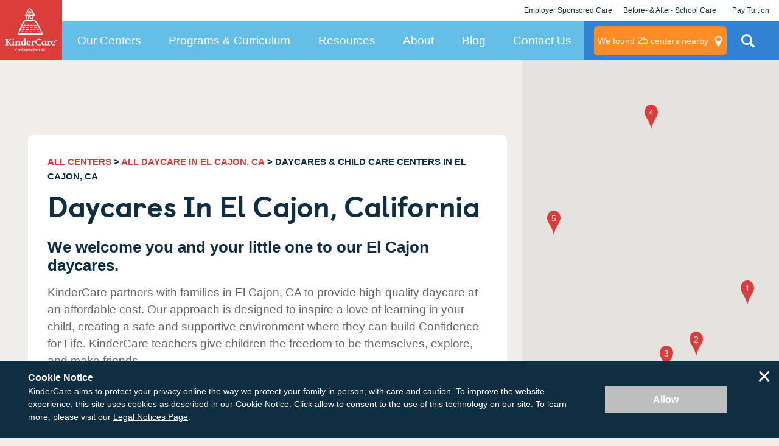

--- FILE ---
content_type: text/html; charset=utf-8
request_url: https://www.kindercare.com/our-centers/el-cajon/ca
body_size: 47604
content:
<!DOCTYPE html><html class="no-js" lang="en"><head>
    
<!-- Start VWO Async SmartCode v2.1 -->
<link rel="preconnect" href="https://dev.visualwebsiteoptimizer.com"/>
<script type="text/javascript" id="vwoCode">
window._vwo_code || (function() {
var account_id=728048,
version=2.1,
settings_tolerance=2000,
hide_element='body',
hide_element_style = 'opacity:0 !important;filter:alpha(opacity=0) !important;background:none !important;transition:none !important;',
/* DO NOT EDIT BELOW THIS LINE */
f=false,w=window,d=document,v=d.querySelector('#vwoCode'),cK='_vwo_'+account_id+'_settings',cc={};try{var c=JSON.parse(localStorage.getItem('_vwo_'+account_id+'_config'));cc=c&&typeof c==='object'?c:{}}catch(e){}var stT=cc.stT==='session'?w.sessionStorage:w.localStorage;code={nonce:v&&v.nonce,use_existing_jquery:function(){return typeof use_existing_jquery!=='undefined'?use_existing_jquery:undefined},library_tolerance:function(){return typeof library_tolerance!=='undefined'?library_tolerance:undefined},settings_tolerance:function(){return cc.sT||settings_tolerance},hide_element_style:function(){return'{'+(cc.hES||hide_element_style)+'}'},hide_element:function(){if(performance.getEntriesByName('first-contentful-paint')[0]){return''}return typeof cc.hE==='string'?cc.hE:hide_element},getVersion:function(){return version},finish:function(e){if(!f){f=true;var t=d.getElementById('_vis_opt_path_hides');if(t)t.parentNode.removeChild(t);if(e)(new Image).src='https://dev.visualwebsiteoptimizer.com/ee.gif?a='+account_id+e}},finished:function(){return f},addScript:function(e){var t=d.createElement('script');t.type='text/javascript';if(e.src){t.src=e.src}else{t.text=e.text}v&&t.setAttribute('nonce',v.nonce);d.getElementsByTagName('head')[0].appendChild(t)},load:function(e,t){var n=this.getSettings(),i=d.createElement('script'),r=this;t=t||{};if(n){i.textContent=n;d.getElementsByTagName('head')[0].appendChild(i);if(!w.VWO||VWO.caE){stT.removeItem(cK);r.load(e)}}else{var o=new XMLHttpRequest;o.open('GET',e,true);o.withCredentials=!t.dSC;o.responseType=t.responseType||'text';o.onload=function(){if(t.onloadCb){return t.onloadCb(o,e)}if(o.status===200||o.status===304){_vwo_code.addScript({text:o.responseText})}else{_vwo_code.finish('&e=loading_failure:'+e)}};o.onerror=function(){if(t.onerrorCb){return t.onerrorCb(e)}_vwo_code.finish('&e=loading_failure:'+e)};o.send()}},getSettings:function(){try{var e=stT.getItem(cK);if(!e){return}e=JSON.parse(e);if(Date.now()>e.e){stT.removeItem(cK);return}return e.s}catch(e){return}},init:function(){if(d.URL.indexOf('__vwo_disable__')>-1)return;var e=this.settings_tolerance();w._vwo_settings_timer=setTimeout(function(){_vwo_code.finish();stT.removeItem(cK)},e);var t;if(this.hide_element()!=='body'){t=d.createElement('style');var n=this.hide_element(),i=n?n+this.hide_element_style():'',r=d.getElementsByTagName('head')[0];t.setAttribute('id','_vis_opt_path_hides');v&&t.setAttribute('nonce',v.nonce);t.setAttribute('type','text/css');if(t.styleSheet)t.styleSheet.cssText=i;else t.appendChild(d.createTextNode(i));r.appendChild(t)}else{t=d.getElementsByTagName('head')[0];var i=d.createElement('div');i.style.cssText='z-index: 2147483647 !important;position: fixed !important;left: 0 !important;top: 0 !important;width: 100% !important;height: 100% !important;background: white !important;display: block !important;';i.setAttribute('id','_vis_opt_path_hides');i.classList.add('_vis_hide_layer');t.parentNode.insertBefore(i,t.nextSibling)}var o=window._vis_opt_url||d.URL,s='https://dev.visualwebsiteoptimizer.com/j.php?a='+account_id+'&u='+encodeURIComponent(o)+'&vn='+version;if(w.location.search.indexOf('_vwo_xhr')!==-1){this.addScript({src:s})}else{this.load(s+'&x=true')}}};w._vwo_code=code;code.init();})();
</script>
<!-- End VWO Async SmartCode -->

    <link rel="stylesheet" href="https://cdn.jsdelivr.net/npm/flatpickr/dist/flatpickr.min.css"/>
<script src="https://cdn.jsdelivr.net/npm/flatpickr"></script>
        <!-- Google Tag Manager -->
        <script>var dataLayer = dataLayer || []; dataLayer.push({ 'gtm.start': new Date().getTime(), event: 'gtm.js' });</script>
        <script src="//www.googletagmanager.com/gtm.js?id=GTM-MC3ZWQ" async=""></script>
        <!-- End Google Tag Manager -->

    <meta http-equiv="X-UA-Compatible" content="IE=edge,chrome=1"/>
    <meta name="viewport" content="width=device-width, initial-scale=1.0"/>
    <meta name="apple-mobile-web-app-title" content="KinderCare"/>
    
    <title>KinderCare Daycares &amp; Child Care Centers in El Cajon, CA</title>
    <meta name="description" content="KinderCare® Learning Centers in El Cajon, California, offer year-round daycare &amp; child care programs for kids ages 6 weeks to 12 years. Find a center near you!"/>
    <meta name="keywords" content=""/>
        <meta name="robots" content="index, follow"/>
    


<script type="application/ld+json" id="rdp_schema">
    {
    "@context": "http://schema.org",
    "@type": "Organization",
    "name": "KinderCare",
    "url": "https://www.kindercare.com/",
    "logo": "https://www.kindercare.com/-/media/kindercare/images/kclc_logo_transparent",
    "areaServed": {
    "@type": "AdministrativeArea",
    "name": "California"
    },
    "location": [
        
    {
        "@type": "LocalBusiness",
        "parentOrganization": {
            "name": "KinderCare"
        },
        "name": "El Cajon KinderCare",
        "sameAs": "https://www.kindercare.comhttps://www.kindercare.com/our-centers/el-cajon/ca/301060",
        "image": "https://www.kindercare.com/ProfileBinary.axd/files/-2932448723721674082/klc.jpg",
        "description": "The quality staff and their positive outlook on the education of children make this center shine above all others. Stop in for a tour and see the difference.",
        "telephone": "(619) 588-5959",
        "pricerange": "Contact for pricing in your area",
        "address": {
            "@type": "PostalAddress",
            "streetAddress": "1470 Jamacha Rd",
            "addressLocality": "El Cajon",
            "addressRegion": "CA",
            "PostalCode": "92019",
            "addressCountry": "US"
        }
    }
    
,    
    {
        "@type": "LocalBusiness",
        "parentOrganization": {
            "name": "KinderCare"
        },
        "name": "Rancho San Diego KinderCare",
        "sameAs": "https://www.kindercare.comhttps://www.kindercare.com/our-centers/la-mesa/ca/000646",
        "image": "https://www.kindercare.com/ProfileBinary.axd/files/-7546307348947425839/KCLC_000646_Photo_1.jpg",
        "description": "The staff at the Rancho San Diego KinderCare are all here for the right reasons and that is the children. The staff are loving, caring and constantly engaged with the children. The Rancho San Diego staff encourage the children to create boundaries, build friendships, and learn to become independent thinkers. The staff are always available to answer questions or celebrate accomplishments. The Rancho San Diego staff provide the highest quality care and would love for you and your family to join our family of learners.",
        "telephone": "(619) 670-9388",
        "pricerange": "Contact for pricing in your area",
        "address": {
            "@type": "PostalAddress",
            "streetAddress": "3655 Via Mercado",
            "addressLocality": "La Mesa",
            "addressRegion": "CA",
            "PostalCode": "91941",
            "addressCountry": "US"
        }
    }
    
,    
    {
        "@type": "LocalBusiness",
        "parentOrganization": {
            "name": "KinderCare"
        },
        "name": "Spring Valley KinderCare",
        "sameAs": "https://www.kindercare.comhttps://www.kindercare.com/our-centers/spring-valley/ca/301105",
        "image": "https://www.kindercare.com/ProfileBinary.axd/files/6757256668996647908/image000001.jpg",
        "description": "Being a part of KinderCare means being a part of another family! Let us introduce ourselves to you...",
        "telephone": "(619) 670-6566",
        "pricerange": "Contact for pricing in your area",
        "address": {
            "@type": "PostalAddress",
            "streetAddress": "10130 Rothgard Rd",
            "addressLocality": "Spring Valley",
            "addressRegion": "CA",
            "PostalCode": "91977",
            "addressCountry": "US"
        }
    }
    
,    
    {
        "@type": "LocalBusiness",
        "parentOrganization": {
            "name": "KinderCare"
        },
        "name": "Santee KinderCare",
        "sameAs": "https://www.kindercare.comhttps://www.kindercare.com/our-centers/santee/ca/300897",
        "image": "https://www.kindercare.com/ProfileBinary.axd/files/7102581568314268796/Bell Tower.JPG",
        "description": "Currently we are accepting enrollment for all ages beginning at six weeks to five years old. We also provide before- and after-school programs for elementary school kids. Please call to schedule a tour today; see all the wonderful opportunities our programs have to offer!",
        "telephone": "(619) 562-3423",
        "pricerange": "Contact for pricing in your area",
        "address": {
            "@type": "PostalAddress",
            "streetAddress": "9735 Cuyamaca St",
            "addressLocality": "Santee",
            "addressRegion": "CA",
            "PostalCode": "92071",
            "addressCountry": "US"
        }
    }
    
,    
    {
        "@type": "LocalBusiness",
        "parentOrganization": {
            "name": "KinderCare"
        },
        "name": "San Carlos KinderCare",
        "sameAs": "https://www.kindercare.comhttps://www.kindercare.com/our-centers/san-diego/ca/300467",
        "image": "https://www.kindercare.com/ProfileBinary.axd/files/-8212132530543296534/Lobby.jpg",
        "description": "The staff at San Carlos KinderCare is a great a team. Children are number one to the team. The teams of teachers work together to make sure all children are safe, happy and excited to be at school. All of our teachers have a vast background in early childhood development. Our goal is to help children grow and find themselves through education. Please come visit and see how we can make you smile about your child’s education today.",
        "telephone": "(619) 461-5771",
        "pricerange": "Contact for pricing in your area",
        "address": {
            "@type": "PostalAddress",
            "streetAddress": "7007 Golfcrest Dr",
            "addressLocality": "San Diego",
            "addressRegion": "CA",
            "PostalCode": "92119",
            "addressCountry": "US"
        }
    }
    
,    
    {
        "@type": "LocalBusiness",
        "parentOrganization": {
            "name": "KinderCare"
        },
        "name": "Eastlake KinderCare",
        "sameAs": "https://www.kindercare.comhttps://www.kindercare.com/our-centers/chula-vista/ca/301770",
        "image": "https://www.kindercare.com/ProfileBinary.axd/files/6299971810343746726/Building.jpg",
        "description": "The teachers and staff at Eastlake KinderCare are passionate about educating and nurturing children. Our teachers have an average tenure of five years at our center and an average of fifteen years in the Early Childhood Education field. The majority of our teachers have their Child Development Associate credential or Bachelor degree in Early Childhood Education. The Eastlake KinderCare team strives for excellence through continuing education from bi-annual company professional development training to seeking additional college courses or seminars in the Education field. At the end of the day, the true key to our teacher&#39;s success is their passion for teaching and their love of learning.",
        "telephone": "(619) 656-9853",
        "pricerange": "Contact for pricing in your area",
        "address": {
            "@type": "PostalAddress",
            "streetAddress": "2354 Fenton St",
            "addressLocality": "Chula Vista",
            "addressRegion": "CA",
            "PostalCode": "91914",
            "addressCountry": "US"
        }
    }
    
,    
    {
        "@type": "LocalBusiness",
        "parentOrganization": {
            "name": "KinderCare"
        },
        "name": "Scripps Ranch KinderCare",
        "sameAs": "https://www.kindercare.comhttps://www.kindercare.com/our-centers/san-diego/ca/000743",
        "image": "https://www.kindercare.com/ProfileBinary.axd/files/-705006888379681593/IMG_2238 (4).jpg",
        "description": "The Knowledge Universe Early Childhood Educator Awards identify and celebrate the “best of the best” in early childhood education. Each year, a select number of the best of the best teachers are awarded with this prestigious award. This year, Ms. LuAnn was selected as one of the best! She was awarded for the amazing things she does as a Prekindergarten teacher each day. Congratulations Ms. LuAnn!Our mission at Scripps Ranch KinderCare is to ensure the highest quality Early Childhood Education experience for your child. You are welcome to stop by and meet our loving and experienced staff. We have staff that have been at our center for over 20 years.",
        "telephone": "(858) 271-4700",
        "pricerange": "Contact for pricing in your area",
        "address": {
            "@type": "PostalAddress",
            "streetAddress": "10623 Treena St",
            "addressLocality": "San Diego",
            "addressRegion": "CA",
            "PostalCode": "92131",
            "addressCountry": "US"
        }
    }
    
,    
    {
        "@type": "LocalBusiness",
        "parentOrganization": {
            "name": "KinderCare"
        },
        "name": "Chula Vista KinderCare",
        "sameAs": "https://www.kindercare.comhttps://www.kindercare.com/our-centers/chula-vista/ca/303073",
        "image": "https://www.kindercare.com/ProfileBinary.axd/files/-386488972663232750/IMG_2824.JPG",
        "description": "We are so happy that you are looking for the best care possible for your child. Here at Chula Vista KinderCare we truly strive to provide exceptional care. When it comes to keeping you up-to-date with your child&#39;s engaging learning experiences, we strive to make our communication and our service exceptional. We are passionate about creating a balance approach to learning.We hope this give you, the parent, the confidence that your child will have fun as she or he develops socially, emotionally, physically, and intellectually.",
        "telephone": "(619) 482-1800",
        "pricerange": "Contact for pricing in your area",
        "address": {
            "@type": "PostalAddress",
            "streetAddress": "1101 Paseo Ladera",
            "addressLocality": "Chula Vista",
            "addressRegion": "CA",
            "PostalCode": "91910",
            "addressCountry": "US"
        }
    }
    
,    
    {
        "@type": "LocalBusiness",
        "parentOrganization": {
            "name": "KinderCare"
        },
        "name": "Rancho Penasquitos KinderCare",
        "sameAs": "https://www.kindercare.comhttps://www.kindercare.com/our-centers/san-diego/ca/300882",
        "image": "https://www.kindercare.com/ProfileBinary.axd/files/4935956302992700518/building 2.JPG",
        "description": "Meet some of the wonderful teachers and staff that make up our center.",
        "telephone": "(858) 484-3232",
        "pricerange": "Contact for pricing in your area",
        "address": {
            "@type": "PostalAddress",
            "streetAddress": "10065 Paseo Montril",
            "addressLocality": "San Diego",
            "addressRegion": "CA",
            "PostalCode": "92129",
            "addressCountry": "US"
        }
    }
    
,    
    {
        "@type": "LocalBusiness",
        "parentOrganization": {
            "name": "KinderCare"
        },
        "name": "University City KinderCare",
        "sameAs": "https://www.kindercare.comhttps://www.kindercare.com/our-centers/san-diego/ca/300466",
        "image": "https://www.kindercare.com/ProfileBinary.axd/files/-2145773764806974594/Front of Building.jpg",
        "description": "The teachers and staff at University City KinderCare are passionate about educating and nurturing children. The team of teachers benefit from biannual company professional development trainings. Each and everyone one of our staff at the University City KinderCare have a love for learning and enjoy passing it on to the children they teach.",
        "telephone": "(858) 453-7530",
        "pricerange": "Contact for pricing in your area",
        "address": {
            "@type": "PostalAddress",
            "streetAddress": "6150 Agee St",
            "addressLocality": "San Diego",
            "addressRegion": "CA",
            "PostalCode": "92122",
            "addressCountry": "US"
        }
    }
    
,    
    {
        "@type": "LocalBusiness",
        "parentOrganization": {
            "name": "KinderCare"
        },
        "name": "Carmel Mountain KinderCare",
        "sameAs": "https://www.kindercare.comhttps://www.kindercare.com/our-centers/san-diego/ca/000153",
        "image": "https://www.kindercare.com/ProfileBinary.axd/files/314601867358516985/Exterior.jpg",
        "description": "The teachers and staff at Carmel Mountain KinderCare are passionate about educating and nurturing children. The team of teachers benefit from biannual company professional development trainings. Each and everyone one of our staff at the Carmel Mountain Ranch KinderCare have a love for learning and enjoy passing it on to the children they teach.",
        "telephone": "(858) 487-6444",
        "pricerange": "Contact for pricing in your area",
        "address": {
            "@type": "PostalAddress",
            "streetAddress": "12135 World Trade Dr",
            "addressLocality": "San Diego",
            "addressRegion": "CA",
            "PostalCode": "92128",
            "addressCountry": "US"
        }
    }
    

    ]
    }
</script>

<script type="application/ld+json" id="faq_rdp_schema">
    {
    "@context": "https://schema.org",
    "@type": "FAQPage",
    "mainEntity": [
        
    {
        "@type": "Question",
        "name": "How many KinderCare daycares are there in El Cajon",
        "acceptedAnswer": {
            "@type": "Answer",
            "text": "<span style=\"background-color: #ffffff;\">There are&nbsp;11 KinderCare daycare centers within 15 miles of El Cajon.</span>"
        }
    }
    
,    
    {
        "@type": "Question",
        "name": "What types of daycare programs are offered in El Cajon?",
        "acceptedAnswer": {
            "@type": "Answer",
            "text": "We have a wide range of programs available in El Cajon, including full-time and part time daycare for infants and toddlers."
        }
    }
    
,    
    {
        "@type": "Question",
        "name": "How do I select the right daycare for my child?",
        "acceptedAnswer": {
            "@type": "Answer",
            "text": "When it comes to selecting the best daycare center that will promote your child's growth and the well-being of your family, the process may appear daunting. We are here to offer guidance and simplify the decision-making process for you. To see our list of the top 6 factors to keep in mind as you look for the perfect daycare center, please <a href=\"https://www.kindercare.com/our-centers/selecting-the-right-center\">click here</a>."
        }
    }
    
,    
    {
        "@type": "Question",
        "name": "What is accreditation and are El Cajon KinderCare centers accredited?",
        "acceptedAnswer": {
            "@type": "Answer",
            "text": "Accreditation is an official review process performed by a nationally-recognized outside agency. Our centers pursue national accreditation from one of three national child care accreditation agencies: <ul> <li>National Association for the Education of Young Children (NAEYC)</li> <li>National Accreditation Commission for Early Care and Education Programs (NAC)</li> <li>National Early Childhood Program Accreditation (NECPA)</li> <p>To find out which accreditations the KinderCare daycare centers in El Cajon have, please visit the individual center pages.</p> </ul>"
        }
    }
    
,    
    {
        "@type": "Question",
        "name": "What are your health and safety measures at your child care centers?",
        "acceptedAnswer": {
            "@type": "Answer",
            "text": "Check out the <a href=\"https://www.kindercare.com/our-centers/inside-kindercare-centers/child-care-safety\">industry-leading health and safety measures</a> we’ve put in place to protect your family and our staff. We can’t wait to see you soon!"
        }
    }
    

    ]
    }
</script>

<script type="application/ld+json">
{
  "@context": "http://schema.org",
  "@type": "BreadcrumbList",
  "itemListElement": [
    {
      "@type": "ListItem",
      "position": 1,
      "name": "All Centers",
      "item": "https://www.kindercare.com/our-centers"
    },
        
        {
          "@type": "ListItem",
          "position": 2,
          "name": "All Daycare in EL CAJON, CA",
          "item": "https://www.kindercare.com/our-centers/el-cajon/ca"
        },
        {
          "@type": "ListItem",
          "position": 3,
          "name": "DAYCARES &amp; CHILD CARE CENTERS Daycares in EL CAJON, CA"
        }
    
  ]
}
</script>






    <link rel="stylesheet" href="/areas/kindercare/assets/dist/css/style.22547aa1.css"/>

    <link rel="canonical" href="https://www.kindercare.com/our-centers/el-cajon/ca"/>
        <!-- BEGIN LivePerson Monitor. -->
    <script type="text/javascript">
        window.lpTag = window.lpTag || {}, 'undefined' == typeof window.lpTag._tagCount ? (window.lpTag = {
            wl: lpTag.wl || null,
            scp: lpTag.scp || null,
            site: '14673713' || '',
            section: lpTag.section || '',
            tagletSection: lpTag.tagletSection || null,
            autoStart: lpTag.autoStart !== !1,
            ovr: lpTag.ovr || {},
            _v: '1.10.0',
            _tagCount: 1,
            protocol: 'https:',
            events: {
                bind: function (t, e, i) {
                    lpTag.defer(function () {
                        lpTag.events.bind(t, e, i)
                    }, 0)
                },
                trigger: function (t, e, i) {
                    lpTag.defer(function () {
                        lpTag.events.trigger(t, e, i)
                    }, 1)
                }
            },
            defer: function (t, e) {
                0 === e ? (this._defB = this._defB || [], this._defB.push(t)) : 1 === e ? (this._defT = this._defT || [], this._defT.push(t)) : (this._defL = this._defL || [], this._defL.push(t))
            },
            load: function (t, e, i) {
                var n = this;
                setTimeout(function () {
                    n._load(t, e, i)
                }, 0)
            },
            _load: function (t, e, i) {
                var n = t;
                t || (n = this.protocol + '//' + (this.ovr && this.ovr.domain ? this.ovr.domain : 'lptag.liveperson.net') + '/tag/tag.js?site=' + this.site);
                var o = document.createElement('script');
                o.setAttribute('charset', e ? e : 'UTF-8'), i && o.setAttribute('id', i), o.setAttribute('src', n), document.getElementsByTagName('head').item(0).appendChild(o)
            },
            init: function () {
                this._timing = this._timing || {}, this._timing.start = (new Date).getTime();
                var t = this;
                window.attachEvent ? window.attachEvent('onload', function () {
                    t._domReady('domReady')
                }) : (window.addEventListener('DOMContentLoaded', function () {
                    t._domReady('contReady')
                }, !1), window.addEventListener('load', function () {
                    t._domReady('domReady')
                }, !1)), 'undefined' === typeof window._lptStop && this.load()
            },
            start: function () {
                this.autoStart = !0
            },
            _domReady: function (t) {
                this.isDom || (this.isDom = !0, this.events.trigger('LPT', 'DOM_READY', {
                    t: t
                })), this._timing[t] = (new Date).getTime()
            },
            vars: lpTag.vars || [],
            dbs: lpTag.dbs || [],
            ctn: lpTag.ctn || [],
            sdes: lpTag.sdes || [],
            hooks: lpTag.hooks || [],
            identities: lpTag.identities || [],
            ev: lpTag.ev || []
        }, lpTag.init()) : window.lpTag._tagCount += 1;
    </script>
    <!-- END LivePerson Monitor. -->


    <script src="/areas/kindercare/assets/dist/js/head.2fa24896.js"></script>

    <!--[if lte IE 8]>
        <script src="/areas/kindercare/assets/dist/js/oldie.20d29f65.js"></script>
    <![endif]-->

    <script async="" type="text/javascript" src="https://maps.googleapis.com/maps/api/js?key=AIzaSyC3bcFRevdIJ20bMWqOkvW5wW3NGRufoS8&amp;v=quarterly&amp;libraries=places&amp;loading=async"></script>

    <meta name="google-site-verification" content="13rJ9GEOnCeI6M4CGe7mzUrwS21u8IIGY5WfoSsx4Nw"/>

        <link rel="apple-touch-icon-precomposed" href="/-/media/kindercare/favicons/apple-icon.png"/>
    <link rel="apple-touch-icon" href="/-/media/kindercare/favicons/apple-icon.png"/>
    <meta name="msapplication-TileImage" content="/-/media/kindercare/favicons/ms-icon.png"/>
    <meta name="msapplication-TileColor" content="#CCCCCC"/>
    <link rel="icon" type="image/png" href="/-/media/kindercare/favicons/favicon.png"/>
    <!--[if IE]><link rel="shortcut icon" href="/temp/KinderCare_638980436240000000_favicon.ico"><![endif]-->

 <style id="sp-cd-style">
        ol.component.center-search-results.center-search-results--primary > li{
             display: flex;
            flex-direction: row;
            position: relative;
        }

        ol.component.center-search-results.center-search-results--primary > li > div.container:not(#sp-center-director-bio) {
            z-index: 2;
        }
        ol.component.center-search-results.center-search-results--primary > li > div#sp-center-director-bio {
            z-index: 1;
        }
        
        div#sp-center-director-bio {
                display: flex;
            flex-direction: column;
            align-items: flex-end;
            height: auto;
        margin-left: auto;
        }
        #cd-image{
            height: 150px;
            border: 2px solid #333;
            margin: 20px;
            text-align: center;
        border-radius: .5rem;
        }
        #cd-text{
        display: inline-flex;
            /* margin-left: 1rem; */
            flex-direction: column;
        }
        .center_search_result_row{
            display: flex;
            margin-top: 16px;
            display: -webkit-box  !important;
        }
        ol li a[data-modal-focus="#FirstName"]{
            padding: 15px 20px;
            color: #fff;
            background-color: #dc3c3a;
            margin: 0;
            margin-right: 8px;
            line-height: 24px;
            display: -webkit-box;
            display: -ms-flexbox;
            display: flex;
            -webkit-box-align: center;
            -ms-flex-align: center;
            align-items: center;
            font-size: 17px;
            font-weight: 600;
            border-radius: 8px;
            -webkit-transition: .5s;
            transition: .5s;
            justify-content: center;
        
        }
        div.center_search_result_row a.center_search_result_button--secondary{
            padding: 15px 20px;
            border: 3px solid #D93B39;
            color: #D93B39;
            background-color: transparent;
            line-height: 24px;
            display: -webkit-box;
            display: -ms-flexbox;
            display: flex;
            -webkit-box-align: center;
            -ms-flex-align: center;
            align-items: center;
            font-size: 17px;
            font-weight: 600;
            border-radius: 8px;
            -webkit-transition: .5s;
            transition: .5s;
             justify-content: center;
        }
        ol li a[data-modal-focus="#FirstName"]:hover,a[data-modal-focus="#FirstName"]:focus,a[data-modal-focus="#FirstName"]:active {
         background-color: #b90000 !important;
        text-decoration: none !important;
        }
        
        div.center_search_result_row a.center_search_result_button--secondary:hover, div.center_search_result_row .center_search_result_button--secondary:active, div.center_search_result_row .center_search_result_button--secondary:focus {
            background-color: #b90000 !important;
            border-color: #b90000 !important;
            text-decoration: none !important;
            color: #fff !important;
        }
        
        div.center_search_result_row a.center_search_result_button--secondary:hover .center__search_result-icon svg path {
            fill: #fff;
            -webkit-transition: .5s;
            transition: .5s
        }
        div.center_search_result_row .center_search_result_button--secondary .center__search_result-icon svg path {
            transition: .5s
        }
        
        div.center__search_result-icon{
            height: 18px;
            width: 18px;
            margin-right: 11px;
             justify-content: center;
        }
        #sp-center-director-bio-mobile{
        display: none;
        }
        @media screen and (max-width: 767px) {
           div#sp-center-director-bio {
                margin-top: 0;
                 display: none;
            }
        }
        @media screen and (max-width: 767px) {
           div.center_search_result_row {
                display: flex !important;
                flex-direction: column;
            }
        }
        @media screen and (max-width: 767px) {
           #cd-image {
                display: none;
            }
        }
        @media screen and (max-width: 767px) {
           #sp-center-director-bio-mobile > #cd-text {
                flex-wrap: wrap !important;
                flex-direction: row !important;
                display: block !important;
            }
        }
        @media screen and (max-width: 767px) {
           ol > li > .container {
                width: 100%
            }
        }
        @media screen and (max-width: 767px) {
        a.center_search_result_button--secondary {
                margin-top: 8px !important;
            }
        }
        @media screen and (max-width: 767px) {
           ol li a[data-modal-focus="#FirstName"] {
                margin-right: 0 !important;
            }
        }
        @media only screen and (min-width: 48em) {
            .container {
                /* margin: 0 auto; */
                max-width: 1220px;
                /* width: 100%; */
            }
        }
        @media screen and (max-width: 767px) {
           #sp-center-director-bio-mobile {
                display: flex;
            }
        }
        @media screen and (max-width: 767px) {
           #sp-center-director-bio-mobile > #cd-text > span {
                text-transform: none;
            }
        }
        
        </style><style id="sp-styling">
@media screen and (max-width: 767px) {
.sp-tuition {
margin-top: 0px !important;
margin-bottom: 8px !important;
}

.sp-tour {
margin-top: 8px !important;
margin-bottom: 0px !important;
}
.sp-break {display: none}
}
</style><script id="sp-removals">
document.addEventListener("DOMContentLoaded", function () {
    let spToCheck = document.querySelectorAll('.sp-tour');
    let numbersToCheck = [
        "81034", "81088", "81092", "81093", "81094", "81097",
        "302064", "302067", "302074", "302086", "302105",
        "302128", "302129", "302130", "302131", "302143",
        "302144", "302145","000857","081027","301903","302054","302055","302056","302059","302091","302105","302107","302119","302123","302124","302127","302144","302153","302154","302160","302161","302162","302163"
    ];

    spToCheck.forEach(item => {
        let href = item.getAttribute("href");
        if (href && numbersToCheck.some(num => href.includes(num))) {
            item.style.display = "none";
        }
    });
});
</script></head>
<body class="">


<div class="layout-map">
    <button class="global-map-close js-map-trigger" aria-label="Close Map"></button>
    <div class="map-center-search js-map-container" data-map-type="center-search" data-marker-json-base="/data/nearby-centers" data-initkey="center-search">
    </div>
    <div class="ntfn-container-map">
        <div class="ntfn-inner-wrap"></div>
    </div>
    <div id="modal-tuition-openings" class="layout-modal-full-screen layout-modal-tuition" inert="">
        <button class="close-site-search js-close" aria-label="Close Modal" title="Close Modal"></button>
        <div class="modal-container">

<form id="modal-contact-form" method="post" action="" data-da-formname="inquiry-form" data-da-label="modal" data-ajax-url="" data-submission-format="json" class="" novalidate="novalidate">
    <input name="__RequestVerificationToken" type="hidden" value="6IlVAQcM-qpHWHqiwweBFJZwVkG_hvksd_6TqXXUU-J0wkC6yViG0reRNnzwCBdd4LqIWRyN8nGiovxjzj2otk0ZIYg1"/>
    <fieldset class="contact-information">
        <legend>Contact Information</legend>
        <div class="form-intro">
            <div class="medium-only">
                <h2 class="center-name"></h2>
                <p class="">If you have questions about tuition and openings or want to schedule a tour, tell us about yourself and we will contact you shortly.</p>
            </div>
            <div class="below-medium-only">
                <h2>Let’s talk about enrolling your child</h2>
                <p class="">We’re here to answer your questions – from tuition rates to our safe learning environments. Tell us about yourself and what you want to know.</p>
            </div>
        </div>
        <div class="req ">
            <div class="req-header ">My Contact Information</div>
            <div class="req-body">* Indicates a required field</div>
        </div>
        <ol class="no-max-width">
            
<li>
    <label class="first-name" for="FirstNameModal">First Name *</label>
        <input aria-required="false" data-val="true" data-val-regex="The field First Name * must match the regular expression &#39;^[A-Za-z0-9À-ÖØ-öø-ÿ\s\&#39;\-\.]*$&#39;." data-val-regex-pattern="^[A-Za-z0-9À-ÖØ-öø-ÿ\s\&#39;\-\.]*$" data-val-required="The First Name * field is required." id="FirstNameModal" name="FirstNameModal" type="text" value=""/>
</li>

            
<li>
    <label class="last-name" for="LastNameModal">Last Name *</label>
        <input aria-required="false" data-val="true" data-val-regex="The field Last Name * must match the regular expression &#39;^[A-Za-z0-9À-ÖØ-öø-ÿ\s\&#39;\-\.]*$&#39;." data-val-regex-pattern="^[A-Za-z0-9À-ÖØ-öø-ÿ\s\&#39;\-\.]*$" data-val-required="The Last Name * field is required." id="LastNameModal" name="LastNameModal" type="text" value=""/>
</li>

            

<li>
    <label class="email" for="EmailAddressModal">Email Address *</label>
        <input aria-required="false" data-val="true" data-val-regex="" data-val-regex-pattern="\w+([-+.]\w+)*@\w+([-.]\w+)*\.\w+([-.]\w+)*" data-val-required="The Email Address * field is required." id="EmailAddressModal" name="EmailAddressModal" type="email" value=""/>
</li>

            

<li>
    <label class="confirm-email" for="ConfirmEmailAddressModal">Confirm Email Address *</label>
        <input aria-required="false" data-val="true" data-val-equalto="&#39;Confirm Email Address *&#39; and &#39;Email Address *&#39; do not match." data-val-equalto-other="*.EmailAddressModal" data-val-regex="" data-val-regex-pattern="\w+([-+.]\w+)*@\w+([-.]\w+)*\.\w+([-.]\w+)*" data-val-required="The Confirm Email Address * field is required." id="ConfirmEmailAddressModal" name="ConfirmEmailAddressModal" type="email" value=""/>
</li>

            

<li>
    <label class="phone-number" for="PhoneNumberModal">Phone Number *</label>
        <input aria-required="false" data-val="true" data-val-regex="" data-val-regex-pattern="^[01]?[- .]?(\([2-9]\d{2}\)|[2-9]\d{2})[- .]?\d{3}[- .]?\d{4}$" data-val-required="The Phone Number * field is required." id="PhoneNumberModal" name="PhoneNumberModal" type="tel" value=""/>
</li>

            <input id="GACLIENTID" name="GACLIENTID" type="hidden" value=""/>
            <input id="GAUSERID" name="GAUSERID" type="hidden" value=""/>
            <input type="hidden" id="GATRACKID" name="GATRACKID" value="UA-564853-1"/>
            <div class="my-children">
                <div class="header ">My Child</div>
                <div class="my-child-text ">Tell us more about your little one and we&#39;ll reach out to you with pricing &amp; availability. If you&#39;re expecting, it&#39;s okay to leave it blank.</div>
                <div class="add-cd">
                        <div class="header ">Child 1</div>

<li>
    <label class="" for="Children_0__FirstNameModal">First Name *</label>
        <input aria-required="false" data-val="true" data-val-regex="The field First Name * must match the regular expression &#39;^[A-Za-z0-9À-ÖØ-öø-ÿ\s\&#39;\-\.]*$&#39;." data-val-regex-pattern="^[A-Za-z0-9À-ÖØ-öø-ÿ\s\&#39;\-\.]*$" data-val-required="The First Name * field is required." id="Children_0__FirstNameModal" name="Children[0].FirstNameModal" type="text" value=""/>
</li>
                        <div class="dates ">
                            <div class="subdates ">
                                <div class="date-col ">
                <li>
                    <label for="Children_0__BirthMonthModal">Month of Birth *</label>
                    <select data-val="true" data-val-number="The field Month of Birth * must be a number." data-val-required="The Month of Birth * field is required." id="Children_0__BirthMonthModal" name="Children[0].BirthMonthModal"><option value="">Select your option</option>
<option value="1">January</option>
<option value="2">February</option>
<option value="3">March</option>
<option value="4">April</option>
<option value="5">May</option>
<option value="6">June</option>
<option value="7">July</option>
<option value="8">August</option>
<option value="9">September</option>
<option value="10">October</option>
<option value="11">November</option>
<option value="12">December</option>
</select>
                </li>
                </div>
                <div class="date-col">
                <li>
                    <label for="Children_0__BirthYearModal">Year of Birth *</label>
                    <select data-val="true" data-val-number="The field Year of Birth * must be a number." data-val-required="The Year of Birth * field is required." id="Children_0__BirthYearModal" name="Children[0].BirthYearModal"><option value="">Select your option</option>
<option value="2013">2013</option>
<option value="2014">2014</option>
<option value="2015">2015</option>
<option value="2016">2016</option>
<option value="2017">2017</option>
<option value="2018">2018</option>
<option value="2019">2019</option>
<option value="2020">2020</option>
<option value="2021">2021</option>
<option value="2022">2022</option>
<option value="2023">2023</option>
<option value="2024">2024</option>
<option value="2025">2025</option>
<option value="2026">2026</option>
<option value="2027">2027</option>
</select>
                </li>
                </div>
                </div>
                <div class="date-col ">
                <li>
                    <label for="Children_0__StartDateModal">Desired Start Date</label>
                    <select data-val="true" data-val-date="The field Desired Start Date must be a date." id="Children_0__StartDateModal" name="Children[0].StartDateModal"><option value="1/1/0001">Select your option</option>
<option value="1/19/2026">Immediately</option>
<option value="1/19/2026">January 2026</option>
<option value="2/19/2026">February 2026</option>
<option value="3/19/2026">March 2026</option>
<option value="4/19/2026">April 2026</option>
<option value="5/19/2026">May 2026</option>
<option value="6/19/2026">June 2026</option>
<option value="7/19/2026">July 2026</option>
<option value="8/19/2026">August 2026</option>
<option value="9/19/2026">September 2026</option>
<option value="10/19/2026">October 2026</option>
<option value="11/19/2026">November 2026</option>
<option value="12/19/2026">December 2026</option>
<option value="1/19/2027">More than one year from now</option>
</select>
                </li>
                </div>
                </div>
                    </div>
                    <button class="add-child-button" data-remove-button-template="&lt;button type=&#34;button&#34; class=&#34;child-card__remove&#34; aria-label=&#34;Remove this child&#34;&gt;&lt;svg class=&#34;icon&#34;&gt;&lt;use href=&#34;#icon-trash&#34;&gt;&lt;/use&gt;&lt;/svg&gt;&lt;/button&gt;">
                        + ADD ANOTHER CHILD
                    </button>
                    </div>
                    <li class="form-comment-wrap ">
                        <label class="accessibility" for="CommentsModal">Comments or questions:</label>
                        <div class="textarea-counter">
                            <textarea class="textarea-counter__field" cols="30" id="CommentsModal" maxlength="500" name="CommentsModal" placeholder="How can we help you?" rows="10" servermaxlength="500"></textarea>
                            <div class="textarea-counter__meta">
                                <span class="textarea-counter__current">0</span> / <span class="textarea-counter__max" data-maxlength="500">500</span>
                            </div>
                        </div>
                    </li>


                        <li class="">
                            <input type="checkbox" name="SmsAppointmentOptInModal" id="SmsAppointmentOptInModal" value="true"/>
                            <label for="SmsAppointmentOptInModal">I consent to receive text messages about appointment reminders, account notifications, and any relevant information from KinderCare Learning Companies. Message &amp; data rates may apply. Message frequency varies. Reply HELP for assistance and STOP to opt out of receiving messages. <a rel="noopener noreferrer" target="_blank" href="https://www.kindercare.com/kindercare-legal/legal-information">Privacy Policy &amp; Terms</a>.</label>
                        </li>
                        <li class="">
                            <input type="checkbox" name="SmsPromotionalOptInModal" id="SmsPromotionalOptInModal" value="true"/>
                            <label for="SmsPromotionalOptInModal">I consent to receive Marketing text messages, such as promotional offers, discounts, and sales events from KinderCare Learning Companies. Message &amp; data rates may apply. Message frequency varies. Reply HELP for assistance and STOP to opt out of receiving messages. <a rel="noopener noreferrer" target="_blank" href="https://www.kindercare.com/kindercare-legal/legal-information">Privacy Policy &amp; Terms</a>.</label>
                        </li>
                    <li class="">
                        <input type="checkbox" name="OptInModal" id="OptInModal" value="true"/>
                        <label for="OptInModal">I consent to receive phone calls and emails about KinderCare programs</label>
                    </li>
                </ol>
                <div class="form-footer">
                    <div class="form-footer__content-wrapper">
                        <p>KinderCare respects your privacy.</p>
                        <a href="/kindercare-legal/legal-information" target="_parent" class="">Read our Privacy Policy</a>
                        <a href="" target="_parent" class="center-link">View more information about this center</a>
                    </div>
                    <button class="btn btn-submit" type="submit">Contact Me</button>
                </div>
            </fieldset>
        </form>
        <div class="modal-form-message submission-result display-none"></div>
        </div>
    </div>
<svg xmlns="http://www.w3.org/2000/svg" style="display:none;">
    <symbol id="icon-calendar" viewBox="0 0 24 24">
        <path d="M8.7,1v2.2h6.6V1h2.2v2.2h4.4c.31,0,.57.11.78.32.21.21.32.47.32.78v17.6c0,.31-.11.57-.32.78-.21.21-.47.32-.78.32H2.1c-.31,0-.57-.11-.78-.32-.21-.21-.32-.47-.32-.78V4.3c0-.31.11-.57.32-.78.21-.21.47-.32.78-.32h4.4V1h2.2ZM20.8,12H3.2v8.8h17.59v-8.8ZM6.5,5.4h-3.3v4.4h17.59v-4.4h-3.3v2.2h-2.2v-2.2h-6.6v2.2h-2.2v-2.2Z"></path>
    </symbol>
    <symbol id="icon-checkmark" viewBox="0 0 24 24">
      <path d="M8.69,20.28c-.56,0-1.13-.22-1.56-.65L1.61,14.11c-.86-.86-.86-2.26,0-3.12s2.26-.86,3.12,0l3.96,3.96,10.58-10.58c.86-.86,2.26-.86,3.12,0s.86,2.26,0,3.12l-12.15,12.15c-.43.43-1,.65-1.56.65Z"></path>
    </symbol>
    <symbol id="icon-clock" viewBox="0 0 24 24">
        <path d="M11.96,22.93c-1.49,0-2.92-.29-4.28-.86-1.3-.56-2.46-1.34-3.48-2.36-1.02-1.02-1.8-2.18-2.36-3.48-.57-1.36-.86-2.79-.86-4.28s.29-2.92.86-4.28c.56-1.3,1.34-2.46,2.36-3.48,1.02-1.02,2.17-1.8,3.48-2.36,1.36-.57,2.79-.86,4.28-.86s2.92.29,4.28.86c1.3.56,2.46,1.34,3.48,2.36,1.02,1.02,1.8,2.18,2.36,3.48.57,1.36.86,2.79.86,4.28s-.29,2.92-.86,4.28c-.56,1.3-1.34,2.46-2.36,3.48-1.02,1.02-2.17,1.8-3.48,2.36-1.36.57-2.79.86-4.28.86ZM11.96,20.74c1.59,0,3.07-.4,4.43-1.21,1.32-.78,2.36-1.82,3.14-3.14.8-1.36,1.21-2.84,1.21-4.43s-.4-3.07-1.21-4.43c-.77-1.32-1.82-2.36-3.14-3.14-1.36-.8-2.84-1.21-4.43-1.21s-3.07.4-4.43,1.21c-1.32.78-2.36,1.82-3.14,3.14-.8,1.36-1.21,2.84-1.21,4.43s.4,3.07,1.21,4.43c.77,1.32,1.82,2.36,3.14,3.14,1.36.8,2.84,1.21,4.43,1.21ZM13.06,11.96h4.39v2.19h-6.58v-7.68h2.19v5.48Z"></path>
    </symbol>
    <symbol id="icon-close" viewBox="0 0 24 24">
        <path d="M22.63,21.08c.1.1.18.22.24.36.06.13.08.28.08.42s-.03.29-.08.42c-.06.13-.14.25-.24.36-.1.1-.22.18-.36.24-.13.06-.28.08-.42.08s-.29-.03-.42-.08c-.13-.06-.25-.14-.36-.24l-9.08-9.08L2.92,22.63c-.21.21-.48.32-.77.32s-.57-.12-.77-.32c-.21-.21-.32-.48-.32-.77s.12-.57.32-.77l9.08-9.08L1.37,2.92c-.21-.21-.32-.48-.32-.77s.12-.57.32-.77.48-.32.77-.32.57.12.77.32l9.08,9.08L21.08,1.37c.21-.21.48-.32.77-.32s.57.12.77.32c.21.21.32.48.32.77s-.12.57-.32.77l-9.08,9.08,9.08,9.08Z"></path>
    </symbol>
    <symbol id="icon-error" viewBox="0 0 24 24">
        <path d="M12,.95c6.09,0,11.05,4.97,11.05,11.05s-4.97,11.05-11.05,11.05S.95,18.13.95,12,5.87.95,12,.95ZM12,20.98c4.92,0,8.98-4.02,8.98-8.98S16.92,3.02,12,3.02,3.02,7.08,3.02,12s4.02,8.98,8.98,8.98ZM12,14.07c-.6,0-1.04-.43-1.04-1.04v-5.53c0-.56.43-1.04,1.04-1.04.56,0,1.04.47,1.04,1.04v5.53c0,.6-.47,1.04-1.04,1.04ZM12,15.54c.73,0,1.34.6,1.34,1.34s-.6,1.34-1.34,1.34c-.78,0-1.38-.6-1.38-1.34s.6-1.34,1.38-1.34Z"></path>
    </symbol>
    <symbol id="icon-info" viewBox="0 0 24 24">
        <path d="M12,.98c-2.18,0-4.31.65-6.12,1.86-1.81,1.21-3.22,2.93-4.06,4.95-.83,2.01-1.05,4.23-.63,6.37.43,2.14,1.47,4.1,3.02,5.64,1.54,1.54,3.5,2.59,5.64,3.02,2.14.43,4.35.21,6.37-.63,2.01-.83,3.73-2.25,4.95-4.06,1.21-1.81,1.86-3.94,1.86-6.12,0-2.92-1.17-5.72-3.23-7.79-2.07-2.07-4.87-3.23-7.79-3.23ZM12,21.33c-1.84,0-3.65-.55-5.18-1.57s-2.73-2.48-3.43-4.19c-.71-1.7-.89-3.58-.53-5.39.36-1.81,1.25-3.47,2.55-4.77,1.3-1.3,2.97-2.19,4.77-2.55,1.81-.36,3.68-.18,5.39.53,1.7.71,3.16,1.9,4.19,3.43s1.57,3.34,1.57,5.18c0,2.47-.99,4.84-2.73,6.59s-4.12,2.73-6.59,2.73ZM13.7,17.09c0,.22-.09.44-.25.6s-.37.25-.6.25c-.45,0-.88-.18-1.2-.5-.32-.32-.5-.75-.5-1.2v-4.24c-.22,0-.44-.09-.6-.25s-.25-.37-.25-.6.09-.44.25-.6.37-.25.6-.25c.45,0,.88.18,1.2.5s.5.75.5,1.2v4.24c.22,0,.44.09.6.25s.25.37.25.6ZM10.3,7.34c0-.25.07-.5.21-.71.14-.21.34-.37.57-.47.23-.1.49-.12.73-.07.25.05.47.17.65.35.18.18.3.4.35.65.05.25.02.5-.07.73-.1.23-.26.43-.47.57-.21.14-.45.21-.71.21-.34,0-.66-.13-.9-.37-.24-.24-.37-.56-.37-.9Z"></path>
    </symbol>
    <symbol id="icon-phone" viewBox="0 0 24 24">
        <path d="M22.67,15.4c-.22-.23-.48-.36-.79-.39-1.99-.15-3.85-.7-5.6-1.66-.28-.15-.57-.19-.87-.12-.3.07-.54.23-.72.49l-1.08,1.52c-1.01-.57-1.93-1.27-2.75-2.09-.82-.82-1.52-1.74-2.09-2.75l1.51-1.08c.26-.18.42-.42.49-.72s.02-.59-.12-.87c-.96-1.74-1.51-3.61-1.66-5.6-.03-.31-.16-.57-.39-.79-.23-.22-.5-.33-.83-.33H2.32c-.31,0-.58.11-.82.32-.24.21-.37.47-.4.78-.07.65-.1,1.3-.1,1.96,0,2.57.5,5.04,1.49,7.38.96,2.26,2.31,4.27,4.06,6.01,1.74,1.74,3.75,3.1,6.01,4.06,2.35.99,4.81,1.49,7.38,1.49.65,0,1.3-.03,1.95-.1.31-.03.57-.17.78-.4.21-.24.32-.51.32-.82v-5.45c0-.33-.11-.6-.33-.83ZM20.55,20.55h-.61c-2.23,0-4.37-.43-6.43-1.3-1.97-.83-3.72-2.01-5.24-3.53-1.52-1.52-2.7-3.27-3.53-5.24-.86-2.05-1.3-4.2-1.3-6.43v-.61h3.23c.24,1.56.69,3.06,1.34,4.47l-2.32,1.66c.26.67.57,1.32.93,1.96l.02.07c.68,1.19,1.51,2.27,2.49,3.25.98.98,2.06,1.81,3.25,2.49l.07.02c.64.36,1.29.67,1.95.93l1.66-2.32c1.42.65,2.91,1.1,4.47,1.34v3.23Z"></path>
    </symbol>
    <symbol id="icon-search" viewBox="0 0 24 24">
        <path d="M18.36,16.83l4.63,4.63-1.54,1.54-4.63-4.63c-.85.68-1.78,1.2-2.79,1.56-1.07.38-2.16.56-3.29.56-1.76,0-3.4-.44-4.91-1.32-1.47-.87-2.63-2.04-3.48-3.51-.89-1.52-1.34-3.15-1.34-4.91s.45-3.4,1.34-4.91c.85-1.47,2.01-2.63,3.48-3.49,1.51-.89,3.15-1.34,4.91-1.34s3.4.45,4.91,1.34c1.47.85,2.64,2.01,3.51,3.49.88,1.52,1.32,3.15,1.32,4.91,0,1.13-.19,2.22-.56,3.29-.36,1.01-.88,1.94-1.56,2.79ZM16.18,16.03c.68-.69,1.2-1.49,1.58-2.38.38-.92.56-1.89.56-2.9,0-1.37-.35-2.65-1.04-3.83-.66-1.14-1.57-2.04-2.7-2.71-1.18-.69-2.46-1.04-3.83-1.04s-2.65.35-3.83,1.04c-1.14.66-2.04,1.57-2.7,2.71-.69,1.18-1.04,2.46-1.04,3.83s.35,2.65,1.04,3.83c.66,1.14,1.57,2.04,2.7,2.71,1.18.69,2.46,1.04,3.83,1.04,1.01,0,1.98-.19,2.9-.56.89-.38,1.69-.9,2.38-1.58l.15-.15Z"></path>
    </symbol>
    <symbol id="icon-success" viewBox="0 0 24 24">
        <path d="M16.84,8.86c.08.08.14.17.18.28.04.1.06.21.06.32s-.02.22-.06.32c-.04.1-.11.2-.18.28l-5.93,5.93c-.08.08-.17.14-.28.18-.1.04-.21.06-.32.06s-.22-.02-.32-.06c-.1-.04-.2-.11-.28-.18l-2.54-2.54c-.16-.16-.25-.37-.25-.6s.09-.44.25-.6c.16-.16.37-.25.6-.25s.44.09.6.25l1.94,1.94,5.33-5.34c.08-.08.17-.14.28-.18.1-.04.21-.06.32-.06s.22.02.32.06c.1.04.2.11.28.18ZM23.02,12c0,2.18-.65,4.31-1.86,6.12-1.21,1.81-2.93,3.22-4.95,4.06-2.01.83-4.23,1.05-6.37.63-2.14-.43-4.1-1.47-5.64-3.02-1.54-1.54-2.59-3.5-3.02-5.64-.43-2.14-.21-4.35.63-6.37.83-2.01,2.25-3.73,4.06-4.95,1.81-1.21,3.94-1.86,6.12-1.86,2.92,0,5.72,1.17,7.79,3.23,2.07,2.07,3.23,4.87,3.23,7.79ZM21.33,12c0-1.84-.55-3.65-1.57-5.18s-2.48-2.73-4.19-3.43c-1.7-.71-3.58-.89-5.39-.53-1.81.36-3.47,1.25-4.77,2.55-1.3,1.3-2.19,2.97-2.55,4.77-.36,1.81-.18,3.68.53,5.39.71,1.7,1.9,3.16,3.43,4.19s3.34,1.57,5.18,1.57c2.47,0,4.84-.99,6.59-2.73s2.73-4.12,2.73-6.59Z"></path>
    </symbol>
    <symbol id="icon-trash" viewBox="0 0 24 24">
        <path d="M9.25,18.18c0,.39-.34.69-.69.69-.39,0-.69-.3-.69-.69v-8.93c0-.34.3-.69.69-.69.34,0,.69.34.69.69v8.93ZM12.69,18.18c0,.39-.34.69-.69.69-.39,0-.69-.3-.69-.69v-8.93c0-.34.3-.69.69-.69.34,0,.69.34.69.69v8.93ZM16.12,18.18c0,.39-.34.69-.69.69-.39,0-.69-.3-.69-.69v-8.93c0-.34.3-.69.69-.69.34,0,.69.34.69.69v8.93ZM15.99,2.08l1.59,2.36h3c.56,0,1.03.47,1.03,1.03,0,.6-.47,1.03-1.03,1.03h-.34v13.05c0,1.93-1.55,3.43-3.43,3.43H7.19c-1.93,0-3.43-1.5-3.43-3.43V6.51h-.34c-.6,0-1.03-.43-1.03-1.03,0-.56.43-1.03,1.03-1.03h2.96l1.59-2.36c.43-.64,1.2-1.07,2.02-1.07h3.99c.82,0,1.59.43,2.02,1.07ZM8.87,4.45h6.22l-.82-1.2c-.04-.09-.17-.17-.3-.17h-3.99c-.13,0-.26.09-.3.17l-.82,1.2ZM5.82,19.55c0,.77.6,1.37,1.37,1.37h9.62c.73,0,1.37-.6,1.37-1.37V6.51H5.82v13.05Z"></path>
    </symbol>
    <symbol id="icon-warning" viewBox="0 0 24 24">
        <path d="M22.71,18.31L14.1,3.36c-.21-.37-.52-.67-.89-.88s-.79-.32-1.21-.32-.84.11-1.21.32c-.37.21-.68.51-.89.88L1.3,18.31c-.21.35-.32.76-.32,1.17s.11.81.32,1.17c.21.37.52.67.89.88.37.21.79.32,1.21.32h17.21c.42,0,.84-.1,1.21-.32.37-.21.67-.52.89-.88.21-.35.32-.76.32-1.17,0-.41-.11-.81-.31-1.17ZM21.34,19.85c-.08.13-.18.23-.31.31-.13.07-.28.11-.42.11H3.4c-.15,0-.29-.03-.42-.11-.13-.07-.24-.18-.31-.31-.07-.12-.1-.25-.1-.38s.04-.26.1-.38L11.26,4.15c.08-.13.18-.23.31-.31.13-.07.28-.11.42-.11s.29.04.42.11c.13.07.24.18.31.31l8.6,14.94c.07.12.1.25.1.38s-.04.26-.11.38ZM11.21,13.97v-3.94c0-.21.08-.41.23-.56.15-.15.35-.23.56-.23s.41.08.56.23c.15.15.23.35.23.56v3.94c0,.21-.08.41-.23.56-.15.15-.35.23-.56.23s-.41-.08-.56-.23c-.15-.15-.23-.35-.23-.56ZM13.18,17.51c0,.23-.07.46-.2.66-.13.19-.31.35-.53.43-.22.09-.45.11-.68.07-.23-.05-.44-.16-.6-.32-.17-.17-.28-.38-.32-.6-.05-.23-.02-.47.07-.68.09-.22.24-.4.43-.53.19-.13.42-.2.66-.2.31,0,.61.12.83.35.22.22.35.52.35.83Z"></path>
    </symbol>
</svg>
<div id="modal-tour-scheduler" data-modal-type="tour-scheduler" class="layout-modal-full-screen modal bg-white" inert="true" aria-labelledby="modalTitle">
    <div id="loading-indicator" class="loading-indicator visually-hidden" role="status" aria-live="assertive" aria-busy="true">
      <div class="spinner" aria-hidden="true"></div>
      <span class="sr-only" role="status" aria-live="assertive" aria-atomic="true">
        Loading...
      </span>
    </div>
    <div class="modal__container">
        <section class="modal__header">
            <h2 class="modal__title" id="modalTitle" aria-live="polite">Step 1</h2>
            <button class="close-modal" aria-label="Close Modal" title="Close Modal"></button>
            <div class="modal__progress">
                <div class="progress-bar__info-container">
                    <p>Step <span id="currentStep"></span> of <span id="totalSteps"></span></p>
                    <p><span id="percentComplete"></span>% Complete</p>
                </div>
                <div class="progress-bar">
                    <div id="progressBar" class="progress-fill"></div>
                </div>
            </div>
        </section>
        <section class="modal__body">
            <!-- toasts -->
            <div id="feature-toast-container" class="toast-container" aria-live="polite" aria-atomic="true">
              <div class="toast-reel"></div>
              <div class="toast-definitions d-none">
                <div data-toast-id="fetchTimesError" data-toast-type="error" data-toast-title="Error!" data-toast-message="Unable to fetch available times" data-toast-auto-close="true"></div>
                <div data-toast-id="requestSubmissionError" data-toast-type="error" data-toast-title="Request Failed" data-toast-message="We couldn’t process your request. Please try again." data-toast-auto-close="true"></div>
                <div data-toast-id="fieldValidationError" data-toast-type="error" data-toast-title="Validation Error" data-toast-message="Please review your Personal Information, there was an unexpected error." data-toast-auto-close="true"></div>
                <div data-toast-id="selectedTimeUnavailable" data-toast-type="error" data-toast-title="Select New Time" data-toast-message="The original time you selected is no longer available, please select a new time." data-toast-auto-close="true"></div>
              </div>
            </div>
            <section class="status-messages">
                <div class="status-message" id="successFirstName" hidden="">
                    <h3>
                        You&#39;re all set, <span></span>! 🎉
                    </h3>
                    <img src="/-/media/feature/tour-scheduler/success-icon.png?la=en&amp;h=58&amp;w=58&amp;hash=77471D2C8A50F3B6830150DC3EA63B39" alt=""/>
                </div>
                <div class="status-message" id="selectNewTime" hidden="">
                    <h3>
                        The selected time is no longer available.
                    </h3>
                    <img src="/-/media/feature/tour-scheduler/select-new-time-icon.png?la=en&amp;h=58&amp;w=58&amp;hash=9EBF40D087465D1A593BDAE1086CE40D" alt=""/>
                </div>
            </section>
            <section class="status-message" id="successEmailAddress" hidden="">
              <h3 class="font-normal">Please check <span class="font-bold"></span> for confirmation</h3>
            </section>
            <section class="summary" hidden="">
                <h3>Appointment Details</h3>
                <p class="appointment-details"><strong data-center-name=""></strong></p>
                <p data-center-address="" class="appointment-details"></p>
                <div class="appointment-duration-container">
                    <svg class="icon"><use href="#icon-clock"></use></svg>
                    <span id="appointmentDuration" class="appointment-details">30 min</span>
                </div>
                <p data-date-time="" class="appointment-details"></p>
                <a data-center-phone-number="" class="appointment-details link-with-icon" href="" hidden=""><svg class="icon"><use href="#icon-phone"></use></svg><span class="phone-text"></span></a>
            </section>
            <div class="form-step__container">
                <section class="form-step active" data-step-title="Select a location">
                    <div class="center-search-map" data-map-instance="tour-scheduler" data-info-windows="false" data-results-list="true" data-search-by-brand="kindercare">
                        <div class="sticky-container">
                            <h3 class="center-search-map__autocomplete-title">Find Locations Near You</h3>
                            <div class="center-search-map__autocomplete input-with-icon">
                                <input id="addressField" class="center-search-map__autocomplete-search" placeholder="Enter Zip code or City, State"/>
                                <svg class="icon"><use href="#icon-search"></use></svg>
                            </div>
                            <div class="center-search-map__map-container"></div>
                        </div>
                        <section class="center-search-map__results" aria-label="Search Results" hidden="">
                            <p id="resultsFoundMessage" class="center-search-map__results-found-message" hidden=""></p>
                            <ul class="center-search-map__results-list" hidden=""></ul>
                            <div class="error-card center-search-map__no-results" hidden="">
                                <img src="/-/media/feature/tour-scheduler/no-centers-found.png?la=en&amp;h=128&amp;w=128&amp;hash=59112B440FF8D7D115F65809EE4E51A6" alt="No Centers Found"/>
                                <h3>No centers near you</h3>
                                <p>
                                    We could not find any centers in your area. Please try searching a different zip code or city and state.
                                </p>
                            </div>
                        </section>
                        <input name="selectedCenterId" id="selectedCenterId" required="true"/>
                    </div>
                </section>
                <form class="form" id="tourSchedulerForm">
                    <section class="form-step" data-step-title="Select Date and Time">
                        <div class="form__row">
                            <label>
                              Select Date
                              <div class="calendar-input-container input-with-icon">
                                  <input id="calendar" name="calendar" class="calendar" placeholder="Select Date" data-date-format="D, M j" data-min-date="now" data-max-date="+2160h" data-disable-weekends="true" data-on-change="handleCalendarChange"/>
                                  <svg class="icon"><use href="#icon-calendar"></use></svg>
                              </div>
                            </label>
                        </div>
                        <div class="form__row time-slots__row d-none">
                            <label for="availableTimes">Select Time <span class="mandatory">*</span></label>
                            <div id="availableTimes" class="timeslot-grid" role="list" aria-label="Available time slots">
                            </div>
                            <div class="error-card no-tours-available-msg" hidden="">

                                <img src="/-/media/feature/tour-scheduler/no-centers-found.png?la=en&amp;h=128&amp;w=128&amp;hash=59112B440FF8D7D115F65809EE4E51A6" alt="No Centers Found"/>
                                <h3>No tours available on this day</h3>
                                <p>
                                    We could not find any available tours for the selected date. Please select a different day or check back later for new availability.
                                </p>
                            </div>
                            <input type="text" id="selectedTime" name="selectedTime" required="" hidden=""/>
                        </div>
                    </section>
                    <section class="form-step" data-step-title="Family Details" data-on-next-action="validateStep" data-step-id="family-details">
                        <p>Please input your information</p> <!-- this is not needed -->
                        <p><span class="required-indicator required-indicator--before">*</span>Indicates a required field</p>
                        <div class="flex-container">
                            <div class="form__row">
                                <label>
                                    First Name<span class="required-indicator required-indicator--after" aria-hidden="true">*</span>
                                    <div class="input-with-icon">
                                        <input id="FirstNameFfts" placeholder="First Name" aria-describedby="FirstNameFfts-error" aria-invalid="false" aria-required="true" autocomplete="off" name="Sponsor.FirstName"/>
                                        <svg class="icon icon--error"><use href="#icon-error"></use></svg>
                                    </div>
                                </label>
                                <p id="FirstNameFfts-error" class="error-message" role="alert" aria-live="assertive" aria-hidden="true" hidden="">Please enter your first name</p>
                            </div>
                            <div class="form__row">
                                <label>
                                    Last Name<span class="required-indicator required-indicator--after" aria-hidden="true">*</span>
                                    <div class="input-with-icon">
                                        <input id="LastNameFfts" placeholder="Last Name" aria-describedby="LastNameFfts-error" aria-invalid="false" aria-required="true" autocomplete="off" name="Sponsor.LastName"/>
                                        <svg class="icon icon--error"><use href="#icon-error"></use></svg>
                                    </div>
                                </label>
                                <p id="LastNameFfts-error" class="error-message" role="alert" aria-live="assertive" aria-hidden="true" hidden="">Please enter your last name</p>
                            </div>
                            <div class="form__row">
                                <label>
                                    Email Address<span class="required-indicator required-indicator--after" aria-hidden="true">*</span>
                                    <div class="input-with-icon">
                                        <input id="EmailAddressFfts" placeholder="Email Address" aria-describedby="EmailAddressFfts-error" aria-invalid="false" aria-required="true" autocomplete="off" type="email" name="Sponsor.EmailAddress"/>
                                        <svg class="icon icon--error"><use href="#icon-error"></use></svg>
                                    </div>
                                </label>
                                <p id="EmailAddressFfts-error" class="error-message" role="alert" aria-live="assertive" aria-hidden="true" hidden="">Please enter a valid email address</p>
                            </div>
                            <div class="form__row">
                                <label>
                                    Phone Number<span class="required-indicator required-indicator--after" aria-hidden="true">*</span>
                                    <div class="input-with-icon">
                                        <input id="PhoneNumberFfts" placeholder="(555) 123-4567" aria-describedby="PhoneNumberFfts-error" aria-invalid="false" aria-required="true" autocomplete="off" type="tel" name="Sponsor.PhoneNumber"/>
                                        <svg class="icon icon--error"><use href="#icon-error"></use></svg>
                                    </div>
                                </label>
                                <p id="PhoneNumberFfts-error" class="error-message" role="alert" aria-live="assertive" aria-hidden="true" hidden="">Please enter a valid 10-digit phone number</p>
                            </div>
                            <div class="form__row">
                                <label>
                                    Child First Name<span class="required-indicator required-indicator--after" aria-hidden="true">*</span>
                                    <input id="Children[0].FirstName" placeholder="Child First Name" aria-describedby="Children[0].FirstName-error" aria-invalid="false" aria-required="true" autocomplete="off" name="Children[0].FirstName"/>
                                </label>
                                <p id="Children[0].FirstName-error" class="error-message" role="alert" aria-live="assertive" aria-hidden="true" hidden="">Please enter your child&#39;s first name</p>
                            </div>
                            <div class="form__row">
                                <label>
                                    Child Birth / Due Date<span class="required-indicator required-indicator--after" aria-hidden="true">*</span>
                                    <div class="input-with-icon">
                                        <input class="calendar" id="Children[0].Birthdate" placeholder="mm/dd/yyy" aria-describedby="Children[0].Birthdate-error" aria-invalid="false" aria-required="true" data-date-format="m/d/Y" data-min-date="-12y" data-max-date="+1y" name="Children[0].Birthdate" data-controls-min="Children[0].DesiredStartDate"/>
                                        <svg class="icon icon--error"><use href="#icon-error"></use></svg>
                                        <svg class="icon"><use href="#icon-calendar"></use></svg>
                                    </div>
                                </label>
                                <p id="Children[0].Birthdate-error" class="error-message" role="alert" aria-live="assertive" aria-hidden="true" hidden="">Please enter your child&#39;s birthday</p>
                            </div>
                            <div class="form__row">
                                <label>
                                    Desired Start Date
                                    <div class="input-with-icon">
                                        <input class="calendar" id="Children[0].DesiredStartDate" placeholder="mm/dd/yyy" aria-invalid="false" aria-required="false" data-date-format="m/d/Y" data-disable-weekends="true" data-min-date="now" data-max-date="+1y" name="Children[0].DesiredStartDate"/>
                                        <svg class="icon"><use href="#icon-calendar"></use></svg>
                                    </div>
                                </label>
                            </div>
                            <div class="form__row">
                                <div class="expanding-section">
                                    <button class="expanding-section__toggle" aria-expanded="false" aria-controls="additional-children" type="button">
                                        <span class="expanding-section__toggle-icon"></span> Add a Child
                                    </button>
                                    <div id="additional-children" class="expanding-section__content" inert="" hidden="">
                                        <p class="form__note" id="children-max-msg">
                                            Up to 5 children may be added
                                        </p>
                                        <template id="child-card-template" hidden="" inert="">
                                            <div class="child-card">
                                                <div class="child-card__header">
                                                    <p class="child-card__title"></p>
                                                    <button type="button" class="child-card__remove" aria-label="Remove this child">
                                                        <svg class="icon"><use href="#icon-trash"></use></svg>
                                                    </button>
                                                </div>
                                                <div class="form__row">
                                                    <label>
                                                        Child First Name
                                                        <input class="child-first-name" placeholder="Child First Name" autocomplete="off"/>
                                                    </label>
                                                </div>
                                                <div class="form__row">
                                                    <label>
                                                        Child Birth / Due Date<span class="required-indicator required-indicator--after" aria-hidden="true">*</span>
                                                        <div class="input-with-icon">
                                                            <input class="calendar birthday" data-min-date="-12y" data-max-date="+1y" data-disable-weekends="false" data-date-format="m/d/Y" aria-required="true" aria-invalid="false" placeholder="mm/dd/yyyy"/>
                                                            <svg class="icon icon--error"><use href="#icon-error"></use></svg>
                                                            <svg class="icon"><use href="#icon-calendar"></use></svg>
                                                        </div>
                                                    </label>
                                                    <p class="error-message" role="alert" aria-live="assertive" aria-hidden="true" hidden="">Please enter your child&#39;s birthday</p>
                                                </div>
                                                <div class="form__row">
                                                    <label>
                                                        Desired Start Date
                                                        <div class="input-with-icon">
                                                            <input class="calendar start-date" data-min-date="now" data-max-date="+1y" data-disable-weekends="true" data-date-format="m/d/Y" aria-required="false" aria-invalid="false" placeholder="mm/dd/yyyy"/>
                                                            <svg class="icon"><use href="#icon-calendar"></use></svg>
                                                        </div>
                                                    </label>
                                                </div>
                                            </div>
                                        </template>
                                        <div id="additional-children-container"></div>
                                        <button type="button" class="child-card-add-btn" aria-describedby="children-max-msg">
                                            Add a Child
                                        </button>
                                    </div>
                                </div>
                            </div>
                            <h3>Communication Preferences</h3>
                            <div class="form__row">
                                <label class="checkbox-label">
                                    <input id="SmsAppointmentOptInFfts" type="checkbox" name="Reminders"/>
                                    <span class="checkbox"><svg class="icon"><use href="#icon-checkmark"></use></svg></span>
                                    <span>
                                        I consent to receive text messages about appointment reminders, account notifications, and any relevant information from KinderCare Learning Companies. Message &amp; data rates may apply. Message frequency varies. Reply HELP for assistance and STOP to opt out of receiving messages. <a href="/kindercare-legal/legal-information" target="_blank">Privacy Policy &amp; Terms</a>.
                                </span>
                            </label>
                        </div>
                        <div class="form__row">
                            <label class="checkbox-label">
                                <input id="SmsPromotionalOptInFfts" type="checkbox" name="Marketing"/>
                                <span class="checkbox"><svg class="icon"><use href="#icon-checkmark"></use></svg></span>
                                <span>
                                    I consent to receive Marketing text messages, such as promotional offers, discounts, and sales events from KinderCare Learning Companies. Message &amp; data rates may apply. Message frequency varies. Reply HELP for assistance and STOP to opt out of receiving messages. <a href="/kindercare-legal/legal-information" target="_blank">Privacy Policy &amp; Terms</a>.
                                </span>
                            </label>
                        </div>
                        <div class="form__row">
                            <label class="checkbox-label">
                                <input id="OptInFfts" type="checkbox" aria-invalid="false" aria-required="true" name="Programs"/>
                                <span class="checkbox"><svg class="icon"><use href="#icon-checkmark"></use></svg></span>
                                <span>
                                    I consent to receive phone calls and emails about KinderCare programs.<span class="required-indicator required-indicator--after" aria-hidden="true">*</span>
                            </span>
                        </label>
                    </div>
                </div>
            </section>
            <section class="form-step" data-step-title="Review Details" data-step-id="review-details">
                <div class="image-bg-card">
                    <img src="/-/media/feature/tour-scheduler/review-details.png?la=en&amp;h=2200&amp;w=4000&amp;hash=993DB52739F02E6C1E315BDE8D068456" class="image-bg-card__background-image" alt=""/>
                    <div class="card">
                        <h3 class="card__title">Family Details</h3>
                        <div class="card__content" id="review-details-card-content"></div>
                    </div>
                </div>
            </section>
        </form>
    </div>
    </section>
    <section class="modal__footer">
        <button class="prev-btn">Back</button>
        <button class="next-btn" disabled="">Continue</button>
    </section>
    </div>
</div>
</div>

<header class="layout-header">
    

    <a href="#main" class="accessibility">Skip to main content</a>

    <nav class="navigation">
        <div class="brand"><a href="/" aria-label="Return home">KinderCare</a></div>
        

<div class="nav-utilities">



                <a class="" href="/employer-sponsored-child-care" target="_blank"><span>Employer Sponsored Care</span><span>KLC for Employers</span></a>
                <a class="" href="https://www.discoverchampions.com/" target="_blank"><span>Before- &amp; After- School Care</span><span>Champions</span></a>
                <a class="pay-tuition" href="https://my.kindercare.com" target="" data-goal-id="{54C9762A-0E5A-499F-A855-7BE9BBCCC83C}"><span>Pay Tuition</span><span>Log In/Signup</span></a>

</div>

        <div class="nav-primary">

            <ul class="list-plain">

                <li data-set="site-search" class="append-around-low-resolution item-site-search">
                    <div class="appendaround">
                        
						<form class="form-site-search" data-da-label="Global Site Search" action="/search-results" method="get">
							<fieldset>
								<ol>
									<li>
										<label for="site-search">Search</label>
										<div class="inline-input">
											<input id="site-search" name="q" type="search" placeholder="Enter Keyword…"/>
											<button class="submit-search">Submit</button>
										</div>
									</li>
								</ol>
							</fieldset>
						</form>

                    </div>
                </li>
                		  
				<li class="nav-has-children">
					<a href="#sub-nav-our-centers" class="nav-title">Our Centers</a>
					<div id="sub-nav-our-centers" class="nav-sub-nav">
						<a href="#" class="nav-primary-back" aria-label="Go back to main navigation">Back</a>
						
						<div class="nav-group ">
                <section aria-labelledby="sub-nav-title-4561070e7d8e41568af8b7cb9424d6f1" class="sub-nav-item ">
							    <ul>
                  	<li class="sub-nav-title" id="sub-nav-title-4561070e7d8e41568af8b7cb9424d6f1">How to Choose a Center</li>
                          <li>
<a href="/our-centers/selecting-the-right-center">Selecting the Right Center</a>                          </li>
                          <li>
<a href="/regions" title="KinderCare in Your Neighborhood">KinderCare in Your Neighborhood</a>                          </li>
                          <li>
<a href="/how-to-enroll">How to Enroll</a>                          </li>
                  </ul>
                </section>
                <section aria-labelledby="sub-nav-title-4436dfee68354fbf8e2269b73217d2af" class="sub-nav-item ">
							    <ul>
                  	<li class="sub-nav-title" id="sub-nav-title-4436dfee68354fbf8e2269b73217d2af">Testimonials</li>
                          <li>
<a href="/family-stories">Family Stories</a>                          </li>
                          <li>
<a href="/our-centers/testimonials/parent-teacher-testimonials">Parent &amp; Teacher Testimonials</a>                          </li>
                          <li>
<a href="/our-centers/testimonials/share-your-kindercare-story">Share Your KinderCare® Story</a>                          </li>
                  </ul>
                </section>
						</div>
						
						<div class="nav-group ">
                <section aria-labelledby="sub-nav-title-f4a00976cb634870a9d10d3f56a8cbab" class="sub-nav-item ">
							    <ul>
                  	<li class="sub-nav-title" id="sub-nav-title-f4a00976cb634870a9d10d3f56a8cbab">Inside KinderCare Centers</li>
                          <li>
<a href="/our-centers/inside-kindercare-centers/take-a-virtual-tour">Take a Virtual Tour</a>                          </li>
                          <li>
<a href="/our-centers/inside-kindercare-centers/food-and-nutrition">Food and Nutrition</a>                          </li>
                          <li>
<a href="/our-centers/inside-kindercare-centers/child-care-safety">Child Care Safety, Health, and Security</a>                          </li>
                  </ul>
                </section>
                <ul class="sub-nav-item ">
                                      <li>
<a href="https://www.kindercare.com/our-centers/results">Find a Center</a>                                      </li>
                </ul>
						</div>
					</div>
				</li>
  
				<li class="nav-has-children">
					<a href="#sub-nav-programs--curriculum" class="nav-title">Programs &amp; Curriculum</a>
					<div id="sub-nav-programs--curriculum" class="nav-sub-nav">
						<a href="#" class="nav-primary-back" aria-label="Go back to main navigation">Back</a>
						
						<div class="nav-group ">
                <section aria-labelledby="sub-nav-title-826b9f47c06a46688789b34656011306" class="sub-nav-item ">
							    <ul>
                  	<li class="sub-nav-title" id="sub-nav-title-826b9f47c06a46688789b34656011306">Programs by Age</li>
                          <li>
<a href="/programs-curriculum/early-education-programs-overview">Early Education Programs Overview</a>                          </li>
                          <li>
<a href="/programs-curriculum/programs-by-age/infants">Infant Daycare <i>(6 weeks to 1 year)</i></a>                          </li>
                          <li>
<a href="/programs-curriculum/programs-by-age/toddlers">Toddler Daycare <i>(1 to 2)</i></a>                          </li>
                          <li>
<a href="/programs-curriculum/programs-by-age/discovery-preschool">Discovery Preschool <i>(2 to 3)</i></a>                          </li>
                          <li>
<a href="/programs-curriculum/programs-by-age/preschool">Preschool Program <i>(3 to 4)</i></a>                          </li>
                          <li>
<a href="/programs-curriculum/programs-by-age/prekindergarten">Prekindergarten Program <i>(4 to 5)</i></a>                          </li>
                          <li>
<a href="/programs-curriculum/programs-by-age/transitional-kindergarten" target="_parent">Transitional Kindergarten <i>(4 to 5)</i></a>                          </li>
                          <li>
<a href="/programs-curriculum/programs-by-age/kindergarten">Kindergarten <i>(5 to 6)</i></a>                          </li>
                  </ul>
                </section>
						</div>
						
						<div class="nav-group ">
                <section aria-labelledby="sub-nav-title-dd24e0d477474ede8630a4ffd4741c1f" class="sub-nav-item ">
							    <ul>
                  	<li class="sub-nav-title" id="sub-nav-title-dd24e0d477474ede8630a4ffd4741c1f">Additional Programs</li>
                          <li>
<a href="/programs-curriculum/additional-programs/learning-adventure-enrichment-programs">Learning Adventures® Enrichment Programs</a>                          </li>
                          <li>
<a href="/programs-curriculum/additional-programs/school-break-solutions">School Break Solutions</a>                          </li>
                          <li>
<a href="/lp/summer-camp">Summer Break Program</a>                          </li>
                          <li>
<a href="/lp/winter-break">Winter Break Program</a>                          </li>
                          <li>
<a href="/lp/spring-break">Spring Break Program</a>                          </li>
                          <li>
<a href="/programs-curriculum/additional-programs/before-after-school-programs">Before- and After-School Care</a>                          </li>
                  </ul>
                </section>
						</div>
					</div>
				</li>
  
				<li class="nav-has-children">
					<a href="#sub-nav-resources" class="nav-title">Resources</a>
					<div id="sub-nav-resources" class="nav-sub-nav">
						<a href="#" class="nav-primary-back" aria-label="Go back to main navigation">Back</a>
						
						<div class="nav-group ">
                <ul class="sub-nav-item ">
                                      <li>
<a href="/resources/child-care-costs">Child Care Costs</a>                                      </li>
                                      <li>
<a href="/resources/how-to-pay-tuition">How to Pay Tuition</a>                                      </li>
                                      <li>
<a href="/lp/childcare-tuition-support">Financial Support</a>                                      </li>
                                      <li>
<a href="/resources/updating-your-enrollment-agreement">Updating Your Enrollment Agreement</a>                                      </li>
                                      <li>
<a href="/kindercare-cooks">KinderCare Cooks</a>                                      </li>
                                      <li>
<a href="/resources/school-readiness-hub">School Readiness Hub</a>                                      </li>
                </ul>
						</div>
						
						<div class="nav-group ">
                <ul class="sub-nav-item ">
                                      <li>
<a href="/resources/subsidized-child-care-and-support-for-military-and-federal-families">Subsidized Child Care and Support for Military Families</a>                                      </li>
                                      <li>
<a href="/resources/year-end-statement-information">Year-End Statement Information</a>                                      </li>
                                      <li>
<a href="https://www.kindercare.com/closures">Center Closures</a>                                      </li>
                                      <li>
<a href="/lp/at-home-activities">At-Home Learning Hub</a>                                      </li>
                </ul>
						</div>
					</div>
				</li>
  
				<li class="nav-has-children">
					<a href="#sub-nav-about" class="nav-title">About</a>
					<div id="sub-nav-about" class="nav-sub-nav">
						<a href="#" class="nav-primary-back" aria-label="Go back to main navigation">Back</a>
						
						<div class="nav-group ">
                <section aria-labelledby="sub-nav-title-a18407c04aea4ceab8ea03db68928399" class="sub-nav-item ">
							    <ul>
                  	<li class="sub-nav-title" id="sub-nav-title-a18407c04aea4ceab8ea03db68928399">Who We Are</li>
                          <li>
<a href="/about-us/who-we-are/more-than-daycare">More Than Daycare</a>                          </li>
                          <li>
<a href="/about-us/who-we-are/our-approach-to-education">Our Approach to Education</a>                          </li>
                          <li>
<a href="/about-us/who-we-are/meet-our-teachers">Meet our Teachers</a>                          </li>
                          <li>
<a href="/about-us/who-we-are/leadership-and-experts">Leadership and Experts</a>                          </li>
                          <li>
<a href="/about-us/who-we-are/kindercare-education-legacy-awards">KinderCare Education Legacy Awards</a>                          </li>
                          <li>
<a href="/about-us/who-we-are/accreditation">Accreditation</a>                          </li>
                          <li>
<a href="/about-us/who-we-are/the-power-of-our-child-care-programs">The Power of Our Child Care Programs</a>                          </li>
                  </ul>
                </section>
                <section aria-labelledby="sub-nav-title-128dadb1babe4796b49e775e32d76b07" class="sub-nav-item ">
							    <ul>
                  	<li class="sub-nav-title" id="sub-nav-title-128dadb1babe4796b49e775e32d76b07">Our Values</li>
                          <li>
<a href="/about-us/our-values/child-care-advocacy">Child Care Advocacy</a>                          </li>
                          <li>
<a href="https://investors.kindercare.com/corporateresponsibility/">Corporate Responsibility</a>                          </li>
                  </ul>
                </section>
						</div>
						
						<div class="nav-group ">
                <section aria-labelledby="sub-nav-title-0c94e44061144ff9ad41c680d10a72af" class="sub-nav-item ">
							    <ul>
                  	<li class="sub-nav-title" id="sub-nav-title-0c94e44061144ff9ad41c680d10a72af">Connect With Us</li>
                          <li>
<a href="https://www.kc-learning.com/newsroom">Newsroom</a>                          </li>
                          <li>
<a href="/about-us/connect-with-us/media-resources">Media Resources</a>                          </li>
                          <li>
<a href="/about-us/connect-with-us/corporate-contacts">Corporate Contacts</a>                          </li>
                          <li>
<a href="https://www.kc-learning.com/about-us/sell-your-business" target="|Custom">Sell Your Business</a>                          </li>
                          <li>
<a href="/employer-sponsored-child-care">Employer Partnerships</a>                          </li>
                          <li>
<a href="/about-us/connect-with-us/careers">Careers</a>                          </li>
                  </ul>
                </section>
						</div>
						
						<div class="nav-group nav-promote">
                <section aria-labelledby="sub-nav-title-2dbe8d2ed09243558a9a430bd1066687" class="sub-nav-item ">
							    <ul>
                  	<li class="sub-nav-title" id="sub-nav-title-2dbe8d2ed09243558a9a430bd1066687">Looking for Employer-Sponsored Care?</li>
                          <li>
<a href="/employer-sponsored-child-care">Solutions for Employers</a>                          </li>
                  </ul>
                </section>
						</div>
					</div>
				</li>
			    <li>
<a href="/content-hub" class="">Blog</a>                </li>
			    <li>
<a href="/contact-kindercare/contact-us" class="">Contact Us</a>                </li>


                <li data-set="pay-tuition" class="append-around-low-resolution">
                    <a href="https://login.kindercare.com/" class="appendaround da-click below-large-only" data-da-label="Pay Tuition" data-da-event="Pay Tuition Link Clicked" data-da-action="Click">Pay Tuition</a>
                </li>
            </ul>
        </div>

        <div class="nav-secondary">
            <ul class="list-plain">
                    <li class="link-center-search">
                        
<div class="form-center-search">
    <form id="center-search-filters" action="/data/center-search" data-da-label="Center Search Filters">
        <fieldset class="center-zip-code">
            <legend>Search Centers by Zip Code</legend>
            <div class="form-text">
                <p class="form-center-search__title">Find locations near you</p>
                <p>Check your preferences below to find locations best suited for your family&#39;s needs.</p>
            </div>
            <ol>
                <li>
                    <label for="location" class="accessibility">Enter Zip Code:</label>
                    <div class="inline-input">
                        <input type="text" name="location" id="location" placeholder="Enter Zip Code"/>
                        <button class="submit-search">Submit</button>
                    </div>
                </li>
                <li>
                    <label for="center-search__distance" class="accessibility">Search Radius:</label>
                    <select id="center-search__distance" name="distance" class="distance">
                        <option value="" disabled="" selected="selected">Search Radius</option>
                            <option value="3">3 miles</option>
                            <option value="5">5 miles</option>
                            <option value="7">7 miles</option>
                            <option value="10">10 miles</option>
                            <option value="15" selected="selected">15 miles</option>
                            <option value="25">25 miles</option>
                    </select>
                </li>
            </ol>
        </fieldset>
        
		<fieldset class="center-filters">
			<legend>Filter Returned Search Results by Age</legend>
			<div class="form-text">
				<h3>How old will your child be?</h3>
				<p>Check all that apply.</p>
			</div>
			<ol class="checkbox-list-center-search checkbox-list">
					<li>
						<input class="age-checkbox" type="checkbox" name="ages" id="header_ages_1" value="1"/>
						<label for="header_ages_1">6 weeks to 12 months</label>
					</li>
					<li>
						<input class="age-checkbox" type="checkbox" name="ages" id="header_ages_2" value="2"/>
						<label for="header_ages_2">1 year old</label>
					</li>
					<li>
						<input class="age-checkbox" type="checkbox" name="ages" id="header_ages_4" value="4"/>
						<label for="header_ages_4">2 years old</label>
					</li>
					<li>
						<input class="age-checkbox" type="checkbox" name="ages" id="header_ages_8" value="8"/>
						<label for="header_ages_8">3 years old</label>
					</li>
					<li>
						<input class="age-checkbox" type="checkbox" name="ages" id="header_ages_16" value="16"/>
						<label for="header_ages_16">4 years old</label>
					</li>
					<li>
						<input class="age-checkbox" type="checkbox" name="ages" id="header_ages_32" value="32"/>
						<label for="header_ages_32">5 years old</label>
					</li>
					<li>
						<input class="age-checkbox" type="checkbox" name="ages" id="header_ages_64" value="64"/>
						<label for="header_ages_64">6 years old</label>
					</li>
					<li>
						<input class="age-checkbox" type="checkbox" name="ages" id="header_ages_128" value="128"/>
						<label for="header_ages_128">7-12 years old</label>
					</li>
			</ol>
		</fieldset>
		<fieldset class="center-filters">
			<legend>Filter Returned Search Results by Coverage</legend>
			<div class="form-text">
				<h3>What kind of coverage do you need?</h3>
			</div>
			
			<ol class="checkbox-list">
				<li>
					<input type="checkbox" name="coverages" id="header_coverage_1" value="1"/>
					<label for="header_coverage_1">Full or part-time</label>
				</li>
				<li>
					<input type="checkbox" name="coverages" id="header_coverage_2" value="2"/>
					<label for="header_coverage_2">Before/after school</label>
				</li>
				<li>
					<input type="checkbox" name="coverages" id="header_coverage_4" value="4"/>
					<label for="header_coverage_4">Spring, summer or winter break</label>
				</li>
			</ol>
			<input type="hidden" name="edpId"/>
		</fieldset>
        <fieldset class="text--center">
            <button class="btn">Search</button>
        </fieldset>
    </form>
</div>
    <a href="/our-centers/results" class="js-map-trigger global-map-open header-map-open" data-initkey="center-search"><span class="extra-large-only">We found</span><em>25</em> centers nearby</a>

                    </li>
                <li class="link-site-search">
                    <a href="/search" data-modal-name="site-search" data-modal-focus="#site-search" class="js-modal-trigger">Search Site</a>
                </li>
                <li class="link-menu-toggle"><a href="#" class="js-menu-trigger"><span>Menu</span></a></li>
            </ul>
        </div>
        <div id="modal-site-search" class="layout-modal-full-screen" inert="">
            <button class="close-site-search js-close" title="Close Site Search" aria-label="Close Site Search"></button>
            <div class="modal-container">
                <div data-set="site-search" class="append-around-high-resolution">
                </div>
                    <div class="note-site-search">
                        <p>If you are looking for a KinderCare location</p>
                        <button class="global-map-open js-map-trigger js-close" data-initkey="center-search">please view the map</button>
                    </div>
            </div>
        </div>
    </nav>
</header>
    

    <main id="main" class="layout-container">
        
<div class="feature-main feature-main-map regional-landing-pages">
    <div class="feature-main-content">
        <div class="map-feature-main js-map-container" data-map-type="regional-data-page" data-map-location="El Cajon, CA"></div>
        
    </div>

    
<script id="js-nearby-centers">
	var initialMarkerSet = {"count":11,"centers":[{"ageSegments":["1","2","4","8","16","32","64","128"],"flagList":["no-flags"],"distance":"2.6 miles","HasInfantPrograms":true,"HasToddlerPrograms":true,"HasPreschoolPrograms":true,"HasPreKindergartenPrograms":true,"HasKindergartenPrograms":false,"isclosed":false,"url":"https://www.kindercare.com/our-centers/el-cajon/ca/301060","tuitionAndOpeningsUrl":"https://www.kindercare.com/our-centers/contact/301060","ages":"6 weeks to 12 years","age-min":"6 weeks","age-max":"12 years","AgeBitwise":255,"openHours":"<time datetime=\"Mo-Fr 06:00-18:00\">6:00 AM to 6:00 PM, M-F</time>","schemaOpenHours":"<time itemprop=\"openingHours\" datetime=\"Mo-Fr 06:00-18:00\">6:00 AM to 6:00 PM, M-F</time>","flagMarkup":"","directorName":"","testimonial":"While the experience has be great, I'd say more than 90% of the time. This is my first year putting my 1 and 2 year old children into a childcare center.","welcomeMessage":"<p><!--block-->Welcome to El Cajon KinderCare in California! Located near Hidden Mesa Road, our teachers create a stimulating learning environment that will help your child grow on a social, emotional, physical, and cognitive level. Each teacher is committed to cultivating a love for learning in all of their students. Our staff works hard every day to help their students develop confidence for life. We love our circle of families, where everyone belongs!</p>","staffWelcomeMessage":"The quality staff and their positive outlook on the education of children make this center shine above all others. Stop in for a tour and see the difference.","statusFlags":{"IsBecomingKinderCare":false,"IsOpeningSoon":false,"IsTempClosed":false,"IsEssentialCareCenter":false},"centerPhotos":[{"caption":"El Cajon KinderCare","category":"Building","dateAdded":"2025-05-12T04:45:07","url":"/ProfileBinary.axd/files/-2932448723721674082/klc.jpg"},{"caption":"Lobby","category":"Lobby","dateAdded":"2025-05-12T04:47:08","url":"/ProfileBinary.axd/files/529256707852626643/lobby.jpg"},{"caption":"Infant Classroom: Crib Area","category":"Infant Classroom","dateAdded":"2025-05-12T04:45:23","url":"/ProfileBinary.axd/files/-2694387419662784955/infants.jpg"},{"caption":"Toddler Classroom","category":"Toddler Classroom","dateAdded":"2025-05-12T04:45:40","url":"/ProfileBinary.axd/files/-4596020644103452181/todds.jpg"},{"caption":"Preschool Classroom","category":"Preschool Classroom","dateAdded":"2025-05-12T04:46:34","url":"/ProfileBinary.axd/files/-5481858314665357075/pk.jpg"},{"caption":"Prekindergarten Classroom","category":"Prekindergarten Classroom","dateAdded":"2025-05-12T04:46:55","url":"/ProfileBinary.axd/files/-2080780536683909559/prek.jpg"}],"programs":{"infants":true,"toddlers":true,"juniorpreschool":false,"discoverypreschool":true,"preschool":true,"prekindergarten":true,"interactivekindergarten":false,"transitionalkindergarten":false,"beforeandafterschool":true,"enrichment":true,"summer":true,"privatekindergarten":false,"floridavoluntaryprekindergarten":false,"georgiapreschool":false,"childcareaware":false,"elementaryschooldistancelearning":false},"accreditations":{"isnacaccredited":false,"isnaeycaccredited":true,"isnecpaaccredited":false,"isecohealthychildcarecenter":false,"hasother":false},"id":301060,"brand":2,"name":"El Cajon KinderCare","address":"1470 Jamacha Rd","city":"El Cajon","state":"CA","stateName":"California","zip":"92019","phoneNumber":"(619) 588-5959","originalPhone":"(619) 588-5959","overridePhone":null,"latitude":32.770499,"longitude":-116.928426,"scheduleTourEnabled":true},{"ageSegments":["1","2","4","8","16","32","64","128"],"flagList":["no-flags"],"distance":"3.4 miles","HasInfantPrograms":true,"HasToddlerPrograms":true,"HasPreschoolPrograms":true,"HasPreKindergartenPrograms":true,"HasKindergartenPrograms":false,"isclosed":false,"url":"https://www.kindercare.com/our-centers/la-mesa/ca/000646","tuitionAndOpeningsUrl":"https://www.kindercare.com/our-centers/contact/000646","ages":"6 weeks to 5 years","age-min":"6 weeks","age-max":"5 years","AgeBitwise":255,"openHours":"<time datetime=\"Mo-Fr 06:00-18:00\">6:00 AM to 6:00 PM, M-F</time>","schemaOpenHours":"<time itemprop=\"openingHours\" datetime=\"Mo-Fr 06:00-18:00\">6:00 AM to 6:00 PM, M-F</time>","flagMarkup":"","directorName":"","testimonial":"As a teacher, I am very picky on the education that my children receive. My children come home full of exciting stories each day and on the weekends I am asked if they get to go to school.","welcomeMessage":"<p><!--block-->Welcome to Rancho San Diego KinderCare! We're located in La Mesa, CA, bordering El Cajon and Spring Valley. Our loving, enduring, and experienced staff will ensure your child feels at home while away from it. Our programs keep your child safe and healthy as well as encourage them to play, learn and explore. We strive to create an inviting and supportive classroom for children, regardless of background or ability.</p>","staffWelcomeMessage":"The staff at the Rancho San Diego KinderCare are all here for the right reasons and that is the children. The staff are loving, caring and constantly engaged with the children. The Rancho San Diego staff encourage the children to create boundaries, build friendships, and learn to become independent thinkers. The staff are always available to answer questions or celebrate accomplishments. The Rancho San Diego staff provide the highest quality care and would love for you and your family to join our family of learners.","statusFlags":{"IsBecomingKinderCare":false,"IsOpeningSoon":false,"IsTempClosed":false,"IsEssentialCareCenter":false},"centerPhotos":[{"caption":"Rancho San Diego KinderCare","category":"Building","dateAdded":"2025-06-16T14:45:41","url":"/ProfileBinary.axd/files/-7546307348947425839/KCLC_000646_Photo_1.jpg"},{"caption":"Lobby","category":"Lobby","dateAdded":"2025-06-16T14:45:49","url":"/ProfileBinary.axd/files/-4432851292594752178/KCLC_000646_Photo_2.jpg"},{"caption":"Playground","category":"Playground","dateAdded":"2025-06-16T14:45:58","url":"/ProfileBinary.axd/files/-4390878487161637203/KCLC_000646_Photo_3.jpg"},{"caption":"Infant Classroom","category":"Infant Classroom","dateAdded":"2025-06-16T14:46:11","url":"/ProfileBinary.axd/files/-7314988985851967690/KCLC_000646_Photo_4.jpg"},{"caption":"","category":"Other","dateAdded":"2025-06-16T14:46:22","url":"/ProfileBinary.axd/files/3096225894101200454/KCLC_000646_Photo_5.jpg"}],"programs":{"infants":true,"toddlers":true,"juniorpreschool":false,"discoverypreschool":true,"preschool":true,"prekindergarten":true,"interactivekindergarten":false,"transitionalkindergarten":false,"beforeandafterschool":false,"enrichment":true,"summer":false,"privatekindergarten":false,"floridavoluntaryprekindergarten":false,"georgiapreschool":false,"childcareaware":true,"elementaryschooldistancelearning":false},"accreditations":{"isnacaccredited":false,"isnaeycaccredited":true,"isnecpaaccredited":false,"isecohealthychildcarecenter":false,"hasother":false},"id":646,"brand":2,"name":"Rancho San Diego KinderCare","address":"3655 Via Mercado","city":"La Mesa","state":"CA","stateName":"California","zip":"91941","phoneNumber":"(619) 670-9388","originalPhone":"(619) 670-9388","overridePhone":null,"latitude":32.7461538,"longitude":-116.9572003,"scheduleTourEnabled":true},{"ageSegments":["1","2","4","8","16","32","64","128"],"flagList":["no-flags"],"distance":"3.9 miles","HasInfantPrograms":true,"HasToddlerPrograms":true,"HasPreschoolPrograms":true,"HasPreKindergartenPrograms":true,"HasKindergartenPrograms":false,"isclosed":false,"url":"https://www.kindercare.com/our-centers/spring-valley/ca/301105","tuitionAndOpeningsUrl":"https://www.kindercare.com/our-centers/contact/301105","ages":"6 weeks to 12 years","age-min":"6 weeks","age-max":"12 years","AgeBitwise":255,"openHours":"<time datetime=\"Mo-Fr 06:00-17:30\">6:00 AM to 5:30 PM, M-F</time>","schemaOpenHours":"<time itemprop=\"openingHours\" datetime=\"Mo-Fr 06:00-17:30\">6:00 AM to 5:30 PM, M-F</time>","flagMarkup":"","directorName":"","testimonial":"He has grown leaps and bounds compared to any other preschool he has attended. My 5-year-old son has been attending the Spring Valley KinderCare for almost a year.","welcomeMessage":"<p><!--block-->Welcome to Spring Valley KinderCare in California! Located on a hilltop, near Monte Vista High School, our teachers are committed to helping your child develop the skills they will need to succeed in school and beyond. We aim to help develop your child's literacy and writing skills by helping them connect spoken prints and words. Our teachers work hard to help their students develop confidence for life. We believe everyone belongs in our circle; We love meeting new friends!</p>","staffWelcomeMessage":"Being a part of KinderCare means being a part of another family! Let us introduce ourselves to you...","statusFlags":{"IsBecomingKinderCare":false,"IsOpeningSoon":false,"IsTempClosed":false,"IsEssentialCareCenter":false},"centerPhotos":[{"caption":"Spring Valley KinderCare","category":"Building","dateAdded":"2025-04-22T09:55:39","url":"/ProfileBinary.axd/files/6757256668996647908/image000001.jpg"},{"caption":"Lobby","category":"Lobby","dateAdded":"2025-04-22T09:55:49","url":"/ProfileBinary.axd/files/2171771097254624795/20250313_071658.jpg"},{"caption":"Lobby","category":"Lobby","dateAdded":"2025-04-22T09:55:57","url":"/ProfileBinary.axd/files/-1700454733240214986/20221209_134317.jpg"},{"caption":"Infant Classroom","category":"Infant Classroom","dateAdded":"2025-04-22T09:56:06","url":"/ProfileBinary.axd/files/-4966170705409343558/20250313_071824.jpg"},{"caption":"Infant Classroom","category":"Infant Classroom","dateAdded":"2025-04-22T09:56:14","url":"/ProfileBinary.axd/files/6272068329385591944/20250313_071820.jpg"},{"caption":"Discovery Preschool Classroom","category":"Discovery Preschool Classroom","dateAdded":"2025-04-22T09:57:09","url":"/ProfileBinary.axd/files/7083036152040517628/20250313_071712.jpg"},{"caption":"Preschool Classroom","category":"Preschool Classroom","dateAdded":"2025-04-22T09:57:17","url":"/ProfileBinary.axd/files/-4452306717519354671/20250304_072539.jpg"}],"programs":{"infants":true,"toddlers":true,"juniorpreschool":false,"discoverypreschool":true,"preschool":true,"prekindergarten":true,"interactivekindergarten":false,"transitionalkindergarten":false,"beforeandafterschool":true,"enrichment":true,"summer":true,"privatekindergarten":false,"floridavoluntaryprekindergarten":false,"georgiapreschool":false,"childcareaware":true,"elementaryschooldistancelearning":false},"accreditations":{"isnacaccredited":false,"isnaeycaccredited":true,"isnecpaaccredited":false,"isecohealthychildcarecenter":false,"hasother":false},"id":301105,"brand":2,"name":"Spring Valley KinderCare","address":"10130 Rothgard Rd","city":"Spring Valley","state":"CA","stateName":"California","zip":"91977","phoneNumber":"(619) 670-6566","originalPhone":"(619) 670-6566","overridePhone":null,"latitude":32.73953,"longitude":-116.974032,"scheduleTourEnabled":true},{"ageSegments":["1","2","4","8","16","32","64","128"],"flagList":["no-flags"],"distance":"4.3 miles","HasInfantPrograms":true,"HasToddlerPrograms":true,"HasPreschoolPrograms":true,"HasPreKindergartenPrograms":true,"HasKindergartenPrograms":false,"isclosed":false,"url":"https://www.kindercare.com/our-centers/santee/ca/300897","tuitionAndOpeningsUrl":"https://www.kindercare.com/our-centers/contact/300897","ages":"6 weeks to 5 years","age-min":"6 weeks","age-max":"5 years","AgeBitwise":255,"openHours":"<time datetime=\"Mo-Fr 06:00-18:30\">6:00 AM to 6:30 PM, M-F</time>","schemaOpenHours":"<time itemprop=\"openingHours\" datetime=\"Mo-Fr 06:00-18:30\">6:00 AM to 6:30 PM, M-F</time>","flagMarkup":"","directorName":"","testimonial":"When he first started, he was just a year old, a bit shy and still unsteady on his feet. Our son, now age 17 months, happily awaits going to school each day.","welcomeMessage":"<p><!--block-->Welcome to Santee KinderCare! We are located northeast of San Diego, CA. We are committed to serving families in the surrounding area. We build a warm, welcoming, and supportive classroom for children of all abilities, backgrounds, and experiences. It's our mission from the moment you walk into our center that you feel welcomed and a part of our KinderCare family!</p>","staffWelcomeMessage":"<p><!--block-->Currently we are accepting enrollment for all ages beginning at six weeks to five years old. We also provide before- and after-school programs for elementary school kids. Please call to schedule a tour today; see all the wonderful opportunities our programs have to offer!</p>","statusFlags":{"IsBecomingKinderCare":false,"IsOpeningSoon":false,"IsTempClosed":false,"IsEssentialCareCenter":false},"centerPhotos":[{"caption":"Santee KinderCare","category":"Building","dateAdded":"2017-05-24T10:46:23","url":"/ProfileBinary.axd/files/7102581568314268796/Bell Tower.JPG"},{"caption":"Infant Classroom","category":"Infant Classroom","dateAdded":"2017-05-24T10:46:50","url":"/ProfileBinary.axd/files/-1550182000138359512/Infant Room 1.JPG"},{"caption":"Toddler Classroom","category":"Toddler Classroom","dateAdded":"2017-05-24T10:48:10","url":"/ProfileBinary.axd/files/805920044457942761/Toddler Room 2.JPG"},{"caption":"Discovery Preschool Classroom","category":"Discovery Preschool Classroom","dateAdded":"2017-05-24T10:48:56","url":"/ProfileBinary.axd/files/948046217420893493/Discovery Preschool 1.JPG"},{"caption":"Toddler Playground","category":"Playground","dateAdded":"2017-05-24T10:49:13","url":"/ProfileBinary.axd/files/7425023108114094993/Toddler Playground.JPG"}],"programs":{"infants":true,"toddlers":true,"juniorpreschool":false,"discoverypreschool":true,"preschool":true,"prekindergarten":true,"interactivekindergarten":false,"transitionalkindergarten":false,"beforeandafterschool":false,"enrichment":true,"summer":true,"privatekindergarten":false,"floridavoluntaryprekindergarten":false,"georgiapreschool":false,"childcareaware":false,"elementaryschooldistancelearning":false},"accreditations":{"isnacaccredited":false,"isnaeycaccredited":true,"isnecpaaccredited":false,"isecohealthychildcarecenter":false,"hasother":false},"id":300897,"brand":2,"name":"Santee KinderCare","address":"9735 Cuyamaca St","city":"Santee","state":"CA","stateName":"California","zip":"92071","phoneNumber":"(619) 562-3423","originalPhone":"(619) 562-3423","overridePhone":null,"latitude":32.853967,"longitude":-116.982805,"scheduleTourEnabled":true},{"ageSegments":["1","2","4","8","16","32"],"flagList":["no-flags"],"distance":"4.4 miles","HasInfantPrograms":true,"HasToddlerPrograms":true,"HasPreschoolPrograms":true,"HasPreKindergartenPrograms":true,"HasKindergartenPrograms":false,"isclosed":false,"url":"https://www.kindercare.com/our-centers/san-diego/ca/300467","tuitionAndOpeningsUrl":"https://www.kindercare.com/our-centers/contact/300467","ages":"6 weeks to 5 years","age-min":"6 weeks","age-max":"5 years","AgeBitwise":63,"openHours":"<time datetime=\"Mo-Fr 06:00-17:30\">6:00 AM to 5:30 PM, M-F</time>","schemaOpenHours":"<time itemprop=\"openingHours\" datetime=\"Mo-Fr 06:00-17:30\">6:00 AM to 5:30 PM, M-F</time>","flagMarkup":"","directorName":"","testimonial":"Not only do they take excellent care of my little one, but they are so pleasant to deal with. I have been so pleased with my experience with KinderCare San Carlos.","welcomeMessage":"<p><!--block-->Welcome to San Carlos KinderCare in San Diego, California! We are situated just across from Cowles Mountain, near Mission Trails park. Our center is a large facility, with a generous amount of outdoor play space. Children, from six weeks to five years, buzz with excitement as they enter the building and look forward to their school day. Every child from every background can join our warm, welcoming, and supportive classrooms. We love meeting new friends!</p>","staffWelcomeMessage":"The staff at San Carlos KinderCare is a great a team. Children are number one to the team. The teams of teachers work together to make sure all children are safe, happy and excited to be at school. All of our teachers have a vast background in early childhood development. Our goal is to help children grow and find themselves through education. Please come visit and see how we can make you smile about your child’s education today.","statusFlags":{"IsBecomingKinderCare":false,"IsOpeningSoon":false,"IsTempClosed":false,"IsEssentialCareCenter":false},"centerPhotos":[{"caption":"Parent Information Center","category":"Lobby","dateAdded":"2025-10-07T12:40:07","url":"/ProfileBinary.axd/files/-8212132530543296534/Lobby.jpg"},{"caption":"Toddler Classroom","category":"Toddler Classroom","dateAdded":"2025-10-07T12:40:24","url":"/ProfileBinary.axd/files/-5816526662263380288/T_Room.jpg"},{"caption":"Discovery Preschool Classroom","category":"Discovery Preschool Classroom","dateAdded":"2025-10-07T12:43:40","url":"/ProfileBinary.axd/files/-5728325187424053893/DPS.jpg"},{"caption":"Preschool Classroom","category":"Preschool Classroom","dateAdded":"2025-10-07T12:40:37","url":"/ProfileBinary.axd/files/1746659084595126788/Pre-School.jpg"},{"caption":"Preschool Classroom","category":"Preschool Classroom","dateAdded":"2025-10-07T12:44:27","url":"/ProfileBinary.axd/files/8979541092580158583/Pre-School.jpg"},{"caption":"School Age Classroom","category":"School Age Classroom","dateAdded":"2025-10-07T12:40:49","url":"/ProfileBinary.axd/files/5221468922673241100/DPS.jpg"},{"caption":"Prekindergarten Classroom","category":"Prekindergarten Classroom","dateAdded":"2025-10-07T12:44:04","url":"/ProfileBinary.axd/files/-6576099659671069252/Pre-K.jpg"}],"programs":{"infants":true,"toddlers":true,"juniorpreschool":false,"discoverypreschool":true,"preschool":true,"prekindergarten":true,"interactivekindergarten":false,"transitionalkindergarten":false,"beforeandafterschool":false,"enrichment":true,"summer":false,"privatekindergarten":false,"floridavoluntaryprekindergarten":false,"georgiapreschool":false,"childcareaware":false,"elementaryschooldistancelearning":false},"accreditations":{"isnacaccredited":false,"isnaeycaccredited":true,"isnecpaaccredited":false,"isecohealthychildcarecenter":false,"hasother":false},"id":300467,"brand":2,"name":"San Carlos KinderCare","address":"7007 Golfcrest Dr","city":"San Diego","state":"CA","stateName":"California","zip":"92119","phoneNumber":"(619) 461-5771","originalPhone":"(619) 461-5771","overridePhone":null,"latitude":32.803635,"longitude":-117.03775,"scheduleTourEnabled":true},{"ageSegments":["1","2","4","8","16","32","64","128"],"flagList":["no-flags"],"distance":"10.0 miles","HasInfantPrograms":true,"HasToddlerPrograms":true,"HasPreschoolPrograms":true,"HasPreKindergartenPrograms":true,"HasKindergartenPrograms":false,"isclosed":false,"url":"https://www.kindercare.com/our-centers/chula-vista/ca/301770","tuitionAndOpeningsUrl":"https://www.kindercare.com/our-centers/contact/301770","ages":"6 weeks to 12 years","age-min":"6 weeks","age-max":"12 years","AgeBitwise":255,"openHours":"<time datetime=\"Mo-Fr 06:30-18:00\">6:30 AM to 6:00 PM, M-F</time>","schemaOpenHours":"<time itemprop=\"openingHours\" datetime=\"Mo-Fr 06:30-18:00\">6:30 AM to 6:00 PM, M-F</time>","flagMarkup":"","directorName":"","testimonial":"Now he is five years old and he is reading and writing well above the \"standard\" for kindergarten! My son Ethan has been enrolled in Phonics & Reading Adventures at KinderCare since he was three years old.","welcomeMessage":"<p><!--block-->Welcome to Eastlake KinderCare, on Eastlake Pkwy and Otay Lakes Road in Chula Vista, California! We are conveniently located near the 125 freeway. We prioritize social, emotional, cognitive, and physical development. Our center also believes that it takes a village to raise a child, and parents consider us an extension of their families. We love every family that entrusts us with their child's care. Everyone is welcome in our circle; we love our families and meeting new friends!</p>","staffWelcomeMessage":"<p><!--block-->The teachers and staff at Eastlake KinderCare are passionate about educating and nurturing children. Our teachers have an average tenure of five years at our center and an average of fifteen years in the Early Childhood Education field. The majority of our teachers have their Child Development Associate credential or Bachelor degree in Early Childhood Education. The Eastlake KinderCare team strives for excellence through continuing education from bi-annual company professional development training to seeking additional college courses or seminars in the Education field. At the end of the day, the true key to our teacher's success is their passion for teaching and their love of learning.</p>","statusFlags":{"IsBecomingKinderCare":false,"IsOpeningSoon":false,"IsTempClosed":false,"IsEssentialCareCenter":false},"centerPhotos":[{"caption":"Eastlake KinderCare","category":"Building","dateAdded":"2025-05-06T13:19:49","url":"/ProfileBinary.axd/files/6299971810343746726/Building.jpg"},{"caption":"Lobby","category":"Lobby","dateAdded":"2025-05-06T13:20:53","url":"/ProfileBinary.axd/files/2541681695050416404/Lobby.jpg"},{"caption":"Infant Classroom","category":"Infant Classroom","dateAdded":"2025-05-06T13:20:06","url":"/ProfileBinary.axd/files/-1093082644650221317/Infant.jpeg"},{"caption":"Toddler Classroom","category":"Toddler Classroom","dateAdded":"2025-05-06T13:20:15","url":"/ProfileBinary.axd/files/-3248546700938132516/Toddler.jpeg"},{"caption":"Discovery Preschool Classroom","category":"Discovery Preschool Classroom","dateAdded":"2025-05-06T13:21:02","url":"/ProfileBinary.axd/files/7427728064651433137/DPS.jpeg"},{"caption":"Preschool Classroom","category":"Preschool Classroom","dateAdded":"2025-05-06T13:21:10","url":"/ProfileBinary.axd/files/-3658219703866722331/Preschool.jpeg"},{"caption":"Prekindergarten Classroom","category":"Prekindergarten Classroom","dateAdded":"2025-05-06T13:21:19","url":"/ProfileBinary.axd/files/3349377837023447656/PreK.jpeg"},{"caption":"Playground","category":"Playground","dateAdded":"2025-05-06T13:21:29","url":"/ProfileBinary.axd/files/4347257675237081140/Playground.jpg"}],"programs":{"infants":true,"toddlers":true,"juniorpreschool":false,"discoverypreschool":true,"preschool":true,"prekindergarten":true,"interactivekindergarten":false,"transitionalkindergarten":false,"beforeandafterschool":false,"enrichment":true,"summer":false,"privatekindergarten":false,"floridavoluntaryprekindergarten":false,"georgiapreschool":false,"childcareaware":true,"elementaryschooldistancelearning":false},"accreditations":{"isnacaccredited":false,"isnaeycaccredited":true,"isnecpaaccredited":false,"isecohealthychildcarecenter":false,"hasother":false},"id":301770,"brand":2,"name":"Eastlake KinderCare","address":"2354 Fenton St","city":"Chula Vista","state":"CA","stateName":"California","zip":"91914","phoneNumber":"(619) 656-9853","originalPhone":"(619) 656-9853","overridePhone":null,"latitude":32.650613,"longitude":-116.964274,"scheduleTourEnabled":true},{"ageSegments":["1","2","4","8","16","32","64","128"],"flagList":["no-flags"],"distance":"11.9 miles","HasInfantPrograms":true,"HasToddlerPrograms":true,"HasPreschoolPrograms":true,"HasPreKindergartenPrograms":true,"HasKindergartenPrograms":false,"isclosed":false,"url":"https://www.kindercare.com/our-centers/san-diego/ca/000743","tuitionAndOpeningsUrl":"https://www.kindercare.com/our-centers/contact/000743","ages":"6 weeks to 6 years","age-min":"6 weeks","age-max":"6 years","AgeBitwise":255,"openHours":"<time datetime=\"Mo-Fr 06:30-17:30\">6:30 AM to 5:30 PM, M-F</time>","schemaOpenHours":"<time itemprop=\"openingHours\" datetime=\"Mo-Fr 06:30-17:30\">6:30 AM to 5:30 PM, M-F</time>","flagMarkup":"","directorName":"","testimonial":"Our children have exhibited major learning developments at the center and look forward to going to the center each day. It gives us peace of mind that our children are being cared for by the attentive teachers and staff at Scripps Ranch KinderCare.","welcomeMessage":"<p><!--block-->Welcome to Scripps Ranch KinderCare! We are located in the beautifully sunny San Diego, CA. We're excited to show you how everything in our center is designed for learning. Our ceaseless care and expertly developed curriculum heightens your child's cognitive, social, and emotional potential. Once you visit, we're confident you'll love our educated, warm, and nurturing staff. Starting with your first step in our center, it's our duty to showcase how we belong in your extended family!</p>","staffWelcomeMessage":"The Knowledge Universe Early Childhood Educator Awards identify and celebrate the “best of the best” in early childhood education. Each year, a select number of the best of the best teachers are awarded with this prestigious award. This year, Ms. LuAnn was selected as one of the best! She was awarded for the amazing things she does as a Prekindergarten teacher each day. Congratulations Ms. LuAnn!<br />\r\nOur mission at Scripps Ranch KinderCare is to ensure the highest quality Early Childhood Education experience for your child. You are welcome to stop by and meet our loving and experienced staff. We have staff that have been at our center for over 20 years.","statusFlags":{"IsBecomingKinderCare":false,"IsOpeningSoon":false,"IsTempClosed":false,"IsEssentialCareCenter":false},"centerPhotos":[{"caption":"Scripps Ranch KinderCare","category":"Building","dateAdded":"2025-09-04T07:38:19","url":"/ProfileBinary.axd/files/-705006888379681593/IMG_2238 (4).jpg"},{"caption":"Lobby","category":"Lobby","dateAdded":"2012-09-26T08:36:18","url":"/ProfileBinary.axd/files/-2290607512607890651/Lobby 1.jpg"},{"caption":"Infant Classroom","category":"Infant Classroom","dateAdded":"2012-09-26T08:36:18","url":"/ProfileBinary.axd/files/-7831121228870441198/infants.jpg"},{"caption":"Toddler Classroom","category":"Toddler Classroom","dateAdded":"2012-09-26T08:36:18","url":"/ProfileBinary.axd/files/-873560525452476763/toddlers.jpg"},{"caption":"Discovery Preschool Classroom","category":"Discovery Preschool Classroom","dateAdded":"2025-09-04T07:39:57","url":"/ProfileBinary.axd/files/6145538909022252059/Discovery Preschool (2).jpg"},{"caption":"Preschool Classroom","category":"Preschool Classroom","dateAdded":"2025-09-04T07:39:23","url":"/ProfileBinary.axd/files/2412782283629687135/preschool1.jpg"},{"caption":"School Age Classroom","category":"School Age Classroom","dateAdded":"2012-09-26T08:36:18","url":"/ProfileBinary.axd/files/1684774894311920201/school age.jpg"},{"caption":"Playground","category":"Playground","dateAdded":"2012-09-26T08:36:18","url":"/ProfileBinary.axd/files/4071083900970710895/playground.jpg"},{"caption":"Prekindergarten Classroom","category":"Prekindergarten Classroom","dateAdded":"2025-09-04T07:40:27","url":"/ProfileBinary.axd/files/-3453918765460934906/Prek.jpg"},{"caption":"Preschool Classroom","category":"Preschool Classroom","dateAdded":"2025-09-04T07:41:04","url":"/ProfileBinary.axd/files/-8303048050930688417/PS.jpg"},{"caption":"Playground","category":"Playground","dateAdded":"2025-09-04T07:41:32","url":"/ProfileBinary.axd/files/2642043616702283812/IMG_4734 (1).jpg"}],"programs":{"infants":true,"toddlers":true,"juniorpreschool":false,"discoverypreschool":true,"preschool":true,"prekindergarten":true,"interactivekindergarten":false,"transitionalkindergarten":false,"beforeandafterschool":false,"enrichment":true,"summer":false,"privatekindergarten":false,"floridavoluntaryprekindergarten":false,"georgiapreschool":false,"childcareaware":true,"elementaryschooldistancelearning":false},"accreditations":{"isnacaccredited":false,"isnaeycaccredited":true,"isnecpaaccredited":false,"isecohealthychildcarecenter":false,"hasother":false},"id":743,"brand":2,"name":"Scripps Ranch KinderCare","address":"10623 Treena St","city":"San Diego","state":"CA","stateName":"California","zip":"92131","phoneNumber":"(858) 271-4700","originalPhone":"(858) 271-4700","overridePhone":null,"latitude":32.9110771,"longitude":-117.1134459,"scheduleTourEnabled":true},{"ageSegments":["1","2","4","8","16","32","64","128"],"flagList":["no-flags"],"distance":"12.0 miles","HasInfantPrograms":true,"HasToddlerPrograms":true,"HasPreschoolPrograms":true,"HasPreKindergartenPrograms":true,"HasKindergartenPrograms":false,"isclosed":false,"url":"https://www.kindercare.com/our-centers/chula-vista/ca/303073","tuitionAndOpeningsUrl":"https://www.kindercare.com/our-centers/contact/303073","ages":"12 Weeks to 5 years","age-min":"12 Weeks","age-max":"5 years","AgeBitwise":255,"openHours":"<time datetime=\"Mo-Fr 06:00-18:00\">6:00 AM to 6:00 PM, M-F</time>","schemaOpenHours":"<time itemprop=\"openingHours\" datetime=\"Mo-Fr 06:00-18:00\">6:00 AM to 6:00 PM, M-F</time>","flagMarkup":"","directorName":"","testimonial":null,"welcomeMessage":"<p><!--block-->Welcome to Chula Vista KinderCare, located off of Fenton St here in The Star City! From curriculum to teachers, our approach to early education inspires a love of learning. Our classrooms are designed around your child's unique needs, and our curriculum is built from the latest research in early childhood development to help little minds grow. Everyone belongs in our circle — we love our families and meeting new friends!</p>","staffWelcomeMessage":"<p><!--block-->We are so happy that you are looking for the best care possible for your child. Here at Chula Vista KinderCare we truly strive to provide exceptional care. When it comes to keeping you up-to-date with your child's engaging learning experiences, we strive to make our communication and our service exceptional. We are passionate about creating a balance approach to learning.We hope this give you, the parent, the confidence that your child will have fun as she or he develops socially, emotionally, physically, and intellectually.</p>","statusFlags":{"IsBecomingKinderCare":false,"IsOpeningSoon":false,"IsTempClosed":false,"IsEssentialCareCenter":false},"centerPhotos":[{"caption":"Chula Vista KinderCare","category":"Building","dateAdded":"2017-05-18T09:50:07","url":"/ProfileBinary.axd/files/-386488972663232750/IMG_2824.JPG"},{"caption":"Lobby","category":"Lobby","dateAdded":"2016-04-12T12:04:20","url":"/ProfileBinary.axd/files/-1760393961621488740/IMG_6022.JPG"},{"caption":"Toddler Classroom","category":"Toddler Classroom","dateAdded":"2015-09-30T12:03:54","url":"/ProfileBinary.axd/files/5450761334566511829/IMG_2834.JPG"},{"caption":"Prekindergarten Classroom","category":"Prekindergarten Classroom","dateAdded":"2017-05-18T09:50:36","url":"/ProfileBinary.axd/files/-4705917939321500578/PreK room.jpg"},{"caption":"Toddler Playground","category":"Playground","dateAdded":"2013-01-21T16:09:29","url":"/ProfileBinary.axd/files/6569292313702823102/Tod Playground.jpg"},{"caption":"KinderCare bus","category":"Other","dateAdded":"2017-05-18T09:51:52","url":"/ProfileBinary.axd/files/-6414807466573032572/Bus.jpg"}],"programs":{"infants":true,"toddlers":true,"juniorpreschool":false,"discoverypreschool":true,"preschool":true,"prekindergarten":true,"interactivekindergarten":false,"transitionalkindergarten":false,"beforeandafterschool":false,"enrichment":true,"summer":false,"privatekindergarten":false,"floridavoluntaryprekindergarten":false,"georgiapreschool":false,"childcareaware":true,"elementaryschooldistancelearning":false},"accreditations":{"isnacaccredited":false,"isnaeycaccredited":true,"isnecpaaccredited":false,"isecohealthychildcarecenter":false,"hasother":false},"id":303073,"brand":2,"name":"Chula Vista KinderCare","address":"1101 Paseo Ladera","city":"Chula Vista","state":"CA","stateName":"California","zip":"91910","phoneNumber":"(619) 482-1800","originalPhone":"(619) 482-1800","overridePhone":null,"latitude":32.627394,"longitude":-117.018551,"scheduleTourEnabled":true},{"ageSegments":["1","2","4","8","16","32","64","128"],"flagList":["no-flags"],"distance":"13.7 miles","HasInfantPrograms":true,"HasToddlerPrograms":true,"HasPreschoolPrograms":true,"HasPreKindergartenPrograms":true,"HasKindergartenPrograms":false,"isclosed":false,"url":"https://www.kindercare.com/our-centers/san-diego/ca/300882","tuitionAndOpeningsUrl":"https://www.kindercare.com/our-centers/contact/300882","ages":"6 weeks to 5 years","age-min":"6 weeks","age-max":"5 years","AgeBitwise":255,"openHours":"<time datetime=\"Mo-Fr 06:00-18:00\">6:00 AM to 6:00 PM, M-F</time>","schemaOpenHours":"<time itemprop=\"openingHours\" datetime=\"Mo-Fr 06:00-18:00\">6:00 AM to 6:00 PM, M-F</time>","flagMarkup":"","directorName":"","testimonial":"He is turning four-years-old soon and enjoys being in Preschool. We've been with KinderCare since Daniel was only two-and-a-half months old.","welcomeMessage":"<p><!--block-->Welcome to Rancho Penasquitos KinderCare in San Diego, California! Located near Rancho Penasquitos and Poway Rd, our center serves families in Mira Mesa, Poway, Rancho Penasquitos, and Scripps. Our well-structured curriculum was carefully designed to aid child development on an emotional, intellectual, personal, and social level. We build a supportive and welcoming environment for all students regardless of their backgrounds, abilities, and experiences. We are all family here, where everyone belongs!</p>","staffWelcomeMessage":"Meet some of the wonderful teachers and staff that make up our center.","statusFlags":{"IsBecomingKinderCare":false,"IsOpeningSoon":false,"IsTempClosed":false,"IsEssentialCareCenter":false},"centerPhotos":[{"caption":"Rancho Penasquitos KinderCare Front","category":"Building","dateAdded":"2013-09-20T12:01:57","url":"/ProfileBinary.axd/files/4935956302992700518/building 2.JPG"},{"caption":"Lobby","category":"Lobby","dateAdded":"2013-02-05T10:33:30","url":"/ProfileBinary.axd/files/6138688153940154978/lobby.JPG"},{"caption":"Infant Classroom","category":"Infant Classroom","dateAdded":"2013-02-05T10:33:30","url":"/ProfileBinary.axd/files/-4424931250420134573/dproom.JPG"},{"caption":"Toddler Classroom","category":"Toddler Classroom","dateAdded":"2013-09-20T12:01:57","url":"/ProfileBinary.axd/files/7633366539079588638/TODDLER.JPG"},{"caption":"Discovery Preschool (2's) Classroom","category":"Discovery Preschool Classroom","dateAdded":"2013-02-05T10:33:30","url":"/ProfileBinary.axd/files/-2790508891492772439/infantrm.JPG"},{"caption":"Prekindergarten Classroom","category":"Prekindergarten Classroom","dateAdded":"2013-09-20T12:01:57","url":"/ProfileBinary.axd/files/-2173746467952424077/PK.JPG"},{"caption":"Preschool Classroom","category":"Preschool Classroom","dateAdded":"2014-02-26T12:01:05","url":"/ProfileBinary.axd/files/-3191658022483651692/PS rm.JPG"},{"caption":"Playground","category":"Playground","dateAdded":"2013-02-05T10:33:30","url":"/ProfileBinary.axd/files/4320690267654902980/photo 2.JPG"}],"programs":{"infants":true,"toddlers":true,"juniorpreschool":false,"discoverypreschool":true,"preschool":true,"prekindergarten":true,"interactivekindergarten":false,"transitionalkindergarten":false,"beforeandafterschool":false,"enrichment":true,"summer":false,"privatekindergarten":false,"floridavoluntaryprekindergarten":false,"georgiapreschool":false,"childcareaware":true,"elementaryschooldistancelearning":false},"accreditations":{"isnacaccredited":false,"isnaeycaccredited":true,"isnecpaaccredited":false,"isecohealthychildcarecenter":false,"hasother":false},"id":300882,"brand":2,"name":"Rancho Penasquitos KinderCare","address":"10065 Paseo Montril","city":"San Diego","state":"CA","stateName":"California","zip":"92129","phoneNumber":"(858) 484-3232","originalPhone":"(858) 484-3232","overridePhone":null,"latitude":32.950746,"longitude":-117.108555,"scheduleTourEnabled":true},{"ageSegments":["1","2","4","8","16","32","64","128"],"flagList":["no-flags"],"distance":"14.4 miles","HasInfantPrograms":true,"HasToddlerPrograms":true,"HasPreschoolPrograms":true,"HasPreKindergartenPrograms":true,"HasKindergartenPrograms":false,"isclosed":false,"url":"https://www.kindercare.com/our-centers/san-diego/ca/300466","tuitionAndOpeningsUrl":"https://www.kindercare.com/our-centers/contact/300466","ages":"6 weeks to 5 years","age-min":"6 weeks","age-max":"5 years","AgeBitwise":255,"openHours":"<time datetime=\"Mo-Fr 07:30-17:30\">7:30 AM to 5:30 PM, M-F</time>","schemaOpenHours":"<time itemprop=\"openingHours\" datetime=\"Mo-Fr 07:30-17:30\">7:30 AM to 5:30 PM, M-F</time>","flagMarkup":"","directorName":"","testimonial":"We have been very pleased with all Carter has learned and how his class has been managed. We have now been with KinderCare for nearly 5 months.","welcomeMessage":"<p><!--block-->Welcome to University City KinderCare in San Diego, California! Our center is conveniently located off Freeway 52! Our early education curriculum is based on early academics, physical activity, and social emotional learning. No matter where children come from, they receive a warm, nurturing environment. Everyone is welcome in our circle; we love meeting new friends and families!</p>","staffWelcomeMessage":"The teachers and staff at University City KinderCare are passionate about educating and nurturing children. The team of teachers benefit from biannual company professional development trainings. Each and everyone one of our staff at the University City KinderCare have a love for learning and enjoy passing it on to the children they teach.","statusFlags":{"IsBecomingKinderCare":false,"IsOpeningSoon":false,"IsTempClosed":false,"IsEssentialCareCenter":false},"centerPhotos":[{"caption":"Building Image","category":"Building","dateAdded":"2013-02-23T12:22:10","url":"/ProfileBinary.axd/files/-2145773764806974594/Front of Building.jpg"},{"caption":"Toddler Classroom","category":"Toddler Classroom","dateAdded":"2013-02-25T16:03:41","url":"/ProfileBinary.axd/files/1680706311258195656/Back of Toddler Room.jpg"},{"caption":"Discovery Preschool Classroom","category":"Discovery Preschool Classroom","dateAdded":"2013-02-25T16:03:41","url":"/ProfileBinary.axd/files/-7358055631032493028/Back of Discovery Preschool Room.jpg"},{"caption":"Preschool Classroom","category":"Preschool Classroom","dateAdded":"2013-02-25T16:03:41","url":"/ProfileBinary.axd/files/-8398268755294831291/Front of Preschool Room.jpg"},{"caption":"Prekindergarten Classroom","category":"Prekindergarten Classroom","dateAdded":"2013-02-25T16:03:41","url":"/ProfileBinary.axd/files/5612774555922179086/Back of Pre-Kindergarten Room.jpg"},{"caption":"School Age Classroom","category":"School Age Classroom","dateAdded":"2013-02-25T16:03:41","url":"/ProfileBinary.axd/files/2944193555135703283/Back of School-Age Room.jpg"},{"caption":"School Age Playground","category":"Playground","dateAdded":"2013-02-25T16:03:41","url":"/ProfileBinary.axd/files/-8353855824230859479/School-Age Playground 2.jpg"}],"programs":{"infants":true,"toddlers":true,"juniorpreschool":false,"discoverypreschool":true,"preschool":true,"prekindergarten":true,"interactivekindergarten":false,"transitionalkindergarten":false,"beforeandafterschool":false,"enrichment":true,"summer":true,"privatekindergarten":false,"floridavoluntaryprekindergarten":false,"georgiapreschool":false,"childcareaware":true,"elementaryschooldistancelearning":false},"accreditations":{"isnacaccredited":false,"isnaeycaccredited":true,"isnecpaaccredited":false,"isecohealthychildcarecenter":false,"hasother":false},"id":300466,"brand":2,"name":"University City KinderCare","address":"6150 Agee St","city":"San Diego","state":"CA","stateName":"California","zip":"92122","phoneNumber":"(858) 453-7530","originalPhone":"(858) 453-7530","overridePhone":null,"latitude":32.85223,"longitude":-117.201663,"scheduleTourEnabled":true},{"ageSegments":["1","2","4","8","16","32","64","128"],"flagList":["no-flags"],"distance":"14.5 miles","HasInfantPrograms":true,"HasToddlerPrograms":true,"HasPreschoolPrograms":true,"HasPreKindergartenPrograms":true,"HasKindergartenPrograms":false,"isclosed":false,"url":"https://www.kindercare.com/our-centers/san-diego/ca/000153","tuitionAndOpeningsUrl":"https://www.kindercare.com/our-centers/contact/000153","ages":"6 weeks to 5 years","age-min":"6 weeks","age-max":"5 years","AgeBitwise":255,"openHours":"<time datetime=\"Mo-Fr 06:30-18:30\">6:30 AM to 6:30 PM, M-F</time>","schemaOpenHours":"<time itemprop=\"openingHours\" datetime=\"Mo-Fr 06:30-18:30\">6:30 AM to 6:30 PM, M-F</time>","flagMarkup":"","directorName":"","testimonial":null,"welcomeMessage":"<p><!--block-->Welcome to Carmel Mountain KinderCare, located in San Diego, CA! We are committed to educating the children of the Black Mountain community, and offer programs in various subjects, such as math, phonics, music, and reading. Our center is near the Carmel Mountain Library, Home Depot, The Proteus Gym and the Fire Station. The children love to interact with our firefighters during outside play. Most of our staff have been with us for over five years and they all provide nurturing, warm, welcoming, and supportive classrooms for children of all abilities, backgrounds, and experiences. Our mission is that you feel welcomed and part of our KinderCare family the moment you walk through our center doors!&nbsp;<br><br>We accept MCCYN, CDA, YMCA, and CCoA.</p>","staffWelcomeMessage":"The teachers and staff at Carmel Mountain KinderCare are passionate about educating and nurturing children. The team of teachers benefit from biannual company professional development trainings. Each and everyone one of our staff at the Carmel Mountain Ranch KinderCare have a love for learning and enjoy passing it on to the children they teach.","statusFlags":{"IsBecomingKinderCare":false,"IsOpeningSoon":false,"IsTempClosed":false,"IsEssentialCareCenter":false},"centerPhotos":[{"caption":"Carmel Mountain KinderCare","category":"Building","dateAdded":"2025-03-07T14:19:05","url":"/ProfileBinary.axd/files/314601867358516985/Exterior.jpg"},{"caption":"Lobby","category":"Lobby","dateAdded":"2025-03-07T14:19:31","url":"/ProfileBinary.axd/files/4656981775144791447/lobby 1.jpg"},{"caption":"Lobby","category":"Lobby","dateAdded":"2025-03-07T14:19:41","url":"/ProfileBinary.axd/files/176266887650003260/lobby 2.jpg"},{"caption":"Lobby","category":"Lobby","dateAdded":"2025-03-07T14:20:06","url":"/ProfileBinary.axd/files/-9202027343869756591/lobby 3.jpg"},{"caption":"Infant Classroom","category":"Infant Classroom","dateAdded":"2025-03-07T14:20:20","url":"/ProfileBinary.axd/files/351718724433093895/infant 1.jpg"},{"caption":"Infant Classroom","category":"Infant Classroom","dateAdded":"2025-03-07T14:20:32","url":"/ProfileBinary.axd/files/8954015136002351798/infant 2.jpg"},{"caption":"Toddler Classroom","category":"Toddler Classroom","dateAdded":"2025-03-07T14:20:43","url":"/ProfileBinary.axd/files/2470314741503370669/todd 2.jpg"},{"caption":"Playground","category":"Playground","dateAdded":"2025-03-07T14:20:56","url":"/ProfileBinary.axd/files/-3082480911469114861/playground.jpg"}],"programs":{"infants":true,"toddlers":true,"juniorpreschool":false,"discoverypreschool":true,"preschool":true,"prekindergarten":true,"interactivekindergarten":false,"transitionalkindergarten":false,"beforeandafterschool":false,"enrichment":true,"summer":false,"privatekindergarten":false,"floridavoluntaryprekindergarten":false,"georgiapreschool":false,"childcareaware":true,"elementaryschooldistancelearning":false},"accreditations":{"isnacaccredited":false,"isnaeycaccredited":true,"isnecpaaccredited":false,"isecohealthychildcarecenter":false,"hasother":false},"id":153,"brand":2,"name":"Carmel Mountain KinderCare","address":"12135 World Trade Dr","city":"San Diego","state":"CA","stateName":"California","zip":"92128","phoneNumber":"(858) 487-6444","originalPhone":"(858) 487-6444","overridePhone":null,"latitude":32.9835,"longitude":-117.073282,"scheduleTourEnabled":true}],"details":{"zip":"el cajon, ca","address":"el cajon, ca","latitude":32.794769287109375,"longitude":-116.96253204345703,"distance":15.0},"location":"el cajon, ca"};
</script>
</div>

<div class="layout-two-column regional-landing-pages">
    <article class="primary">
        <div class="component results-content-section">
            <div class="content_section--container">

                <a href="/our-centers" class="content_section--all_centers">ALL CENTERS</a>
                    <span class="content_section--center">&gt; <a href="/our-centers/el-cajon/ca">ALL DAYCARE IN EL CAJON, CA</a></span>
                    <span class="content_section--center">&gt; DAYCARES &amp; CHILD CARE CENTERS IN EL CAJON, CA</span>
                <h1 class="content_section--title">Daycares in El Cajon, California</h1>
                <h2 class="content_section--subtitle">We welcome you and your little one to our El Cajon daycares.</h2>
                <p>KinderCare partners with families in El Cajon, CA to provide high-quality daycare at an affordable cost. Our approach is designed to inspire a love of learning in your child, creating a safe and supportive environment where they can build Confidence for Life. KinderCare teachers give children the freedom to be themselves, explore, and make friends.</p>
<h2>Find one of our child care centers at a location near you!</h2>
<p>Whether you are looking for part-time or full-time child care, KinderCare offers an affordable option with plenty of fun and learning. Currently we have 11 <em>daycares &amp; child care centers</em> in or nearby El Cajon which can be found just below.</p>

            </div>

            <h3 class="content_section--results">
                11 Daycares &amp; Child Care Centers in 
                <span class="to-capitalized-case">El Cajon,</span>
                <span class="to-upper-case">CA<span>
            </span></span></h3>
        </div>
            <div>

                

<ol class="component center-search-results center-search-results--primary">
        <li id="301060" class="center-result- " tabindex="0">
            <div class="container">
                <a href="https://www.kindercare.com/our-centers/el-cajon/ca/301060">
                    <h2 class="center-result-item__name">1. El Cajon KinderCare</h2>
                    <span data-set="center-search-result-logo-0"></span>
                </a>

                <div class="center_search_result_data--container">

                    <strong class="strong_card_key">2.6 miles Away:</strong>
                    <span>1470 Jamacha Rd,</span>
                    <span>El Cajon,</span>
                    <span>CA</span>
                    <span>92019</span> <br/>

                    <strong class="strong_card_key">Ages:</strong>
                    6 weeks to 12 years<br/>

                    <strong class="strong_card_key">Open:</strong>
                    <time datetime="Mo-Fr 06:00-18:00">6:00 AM to 6:00 PM, M-F</time>

                    <div class="container" id="sp-center-director-bio-mobile">
 
  <div class="center_search_result_data--container" id="cd-text">
  <strong class="strong_card_key">Center Director: </strong>
  <span>Lindsay Sweet, at KinderCare Since 2007</span>
  </div>
  </div>

<br class="sp-break"/><strong class="strong_card_key">Call: </strong><a style="text-decoration:none" href="tel:(619) 588-5959"><span style="color:#D93B39;font-weight:bold">(619) 588-5959</span></a><div class="center_search_result_row">

                        <a href="/our-centers/contact/301060" data-submit-endpoint="/modal-form/contact/301060" data-center-link="https://www.kindercare.com/our-centers/el-cajon/ca/301060" data-modal-name="tuition-openings" data-center-name="El Cajon KinderCare" data-modal-focus="#FirstName" class="js-modal-trigger center_search_result_button--secondary sp-tuition" data-modal-type="contact-form">
                            TUITION &amp; OPENINGS</a><a>
                                </a><a class="center_search_result_button--primary sp-tour" href="https://schedule.kindercare.com/tour/s?cid=301060&amp;city=el-cajon&amp;state=ca" style="display: none !important;">
                                    
                                    (619) 588-5959
                                    </a><a>

                                        <div>

                                            <div>

                                                
                                            </div>
        </div></a></div></div></div>

<div class="container" id="sp-center-director-bio">
  <img src="/ProfileBinary.axd/files/-2535639454246513536/301060_Lindsay_Sweet.jpg" id="cd-image"/>
  <div class="center_search_result_data--container" id="cd-text">
  <strong class="strong_card_key">Center Director: </strong>
  <span>Lindsay Sweet</span>
  <br/>
  <strong class="strong_card_key" id="kinderCareSince" style="">At KinderCare Since: </strong>
  <span class="">2007</span>
  </div>
  </div></li><a>
        </a><li id="646" class="center-result- " tabindex="0"><a>
            </a><div class="container"><a>
                </a><a href="https://www.kindercare.com/our-centers/la-mesa/ca/000646">
                    <h2 class="center-result-item__name">2. Rancho San Diego KinderCare</h2>
                    <span data-set="center-search-result-logo-1"></span>
                </a>

                <div class="center_search_result_data--container">

                    <strong class="strong_card_key">3.4 miles Away:</strong>
                    <span>3655 Via Mercado,</span>
                    <span>La Mesa,</span>
                    <span>CA</span>
                    <span>91941</span> <br/>

                    <strong class="strong_card_key">Ages:</strong>
                    6 weeks to 5 years<br/>

                    <strong class="strong_card_key">Open:</strong>
                    <time datetime="Mo-Fr 06:00-18:00">6:00 AM to 6:00 PM, M-F</time>

                    <br/><strong class="strong_card_key">Call: </strong><a style="text-decoration:none" href="tel:(619) 670-9388"><span style="color:#D93B39;font-weight:bold">(619) 670-9388</span></a><div class="center_search_result_row">

                        <a href="/our-centers/contact/000646" data-submit-endpoint="/modal-form/contact/646" data-center-link="https://www.kindercare.com/our-centers/la-mesa/ca/000646" data-modal-name="tuition-openings" data-center-name="Rancho San Diego KinderCare" data-modal-focus="#FirstName" class="js-modal-trigger center_search_result_button--secondary sp-tuition" data-modal-type="contact-form">
                            TUITION &amp; OPENINGS</a><a>
                                </a><a class="center_search_result_button--primary sp-tour" href="https://schedule.kindercare.com/tour/s?cid=000646&amp;city=la-mesa&amp;state=ca" style="display: none !important;">
                                    
                                    (619) 670-9388
                                    </a><a>

                                        <div>

                                            <div>

                                                
                                            </div>
        </div></a></div></div></div></li><a>
        </a><li id="301105" class="center-result- " tabindex="0"><a>
            </a><div class="container"><a>
                </a><a href="https://www.kindercare.com/our-centers/spring-valley/ca/301105">
                    <h2 class="center-result-item__name">3. Spring Valley KinderCare</h2>
                    <span data-set="center-search-result-logo-2"></span>
                </a>

                <div class="center_search_result_data--container">

                    <strong class="strong_card_key">3.9 miles Away:</strong>
                    <span>10130 Rothgard Rd,</span>
                    <span>Spring Valley,</span>
                    <span>CA</span>
                    <span>91977</span> <br/>

                    <strong class="strong_card_key">Ages:</strong>
                    6 weeks to 12 years<br/>

                    <strong class="strong_card_key">Open:</strong>
                    <time datetime="Mo-Fr 06:00-17:30">6:00 AM to 5:30 PM, M-F</time>

                    <div class="container" id="sp-center-director-bio-mobile">
 
  <div class="center_search_result_data--container" id="cd-text">
  <strong class="strong_card_key">Center Director: </strong>
  <span>Celia Carrizosa, at KinderCare Since 2006</span>
  </div>
  </div>

<br class="sp-break"/><strong class="strong_card_key">Call: </strong><a style="text-decoration:none" href="tel:(619) 670-6566"><span style="color:#D93B39;font-weight:bold">(619) 670-6566</span></a><div class="center_search_result_row">

                        <a href="/our-centers/contact/301105" data-submit-endpoint="/modal-form/contact/301105" data-center-link="https://www.kindercare.com/our-centers/spring-valley/ca/301105" data-modal-name="tuition-openings" data-center-name="Spring Valley KinderCare" data-modal-focus="#FirstName" class="js-modal-trigger center_search_result_button--secondary sp-tuition" data-modal-type="contact-form">
                            TUITION &amp; OPENINGS</a><a>
                                </a><a class="center_search_result_button--primary sp-tour" href="https://schedule.kindercare.com/tour/s?cid=301105&amp;city=spring-valley&amp;state=ca" style="display: none !important;">
                                    
                                    (619) 670-6566
                                    </a><a>

                                        <div>

                                            <div>

                                                
                                            </div>
        </div></a></div></div></div>

<div class="container" id="sp-center-director-bio">
  <img src="/ProfileBinary.axd/files/-6234964863850774594/301105_Celia_Carrizosa.jpg" id="cd-image"/>
  <div class="center_search_result_data--container" id="cd-text">
  <strong class="strong_card_key">Center Director: </strong>
  <span>Celia Carrizosa</span>
  <br/>
  <strong class="strong_card_key" id="kinderCareSince" style="">At KinderCare Since: </strong>
  <span class="">2006</span>
  </div>
  </div></li><a>
        </a><li id="300897" class="center-result- " tabindex="0"><a>
            </a><div class="container"><a>
                </a><a href="https://www.kindercare.com/our-centers/santee/ca/300897">
                    <h2 class="center-result-item__name">4. Santee KinderCare</h2>
                    <span data-set="center-search-result-logo-3"></span>
                </a>

                <div class="center_search_result_data--container">

                    <strong class="strong_card_key">4.3 miles Away:</strong>
                    <span>9735 Cuyamaca St,</span>
                    <span>Santee,</span>
                    <span>CA</span>
                    <span>92071</span> <br/>

                    <strong class="strong_card_key">Ages:</strong>
                    6 weeks to 5 years<br/>

                    <strong class="strong_card_key">Open:</strong>
                    <time datetime="Mo-Fr 06:00-18:30">6:00 AM to 6:30 PM, M-F</time>

                    <div class="container" id="sp-center-director-bio-mobile">
 
  <div class="center_search_result_data--container" id="cd-text">
  <strong class="strong_card_key">Center Director: </strong>
  <span>Ana Pacheco</span>
  </div>
  </div>

<br class="sp-break"/><strong class="strong_card_key">Call: </strong><a style="text-decoration:none" href="tel:(619) 562-3423"><span style="color:#D93B39;font-weight:bold">(619) 562-3423</span></a><div class="center_search_result_row">

                        <a href="/our-centers/contact/300897" data-submit-endpoint="/modal-form/contact/300897" data-center-link="https://www.kindercare.com/our-centers/santee/ca/300897" data-modal-name="tuition-openings" data-center-name="Santee KinderCare" data-modal-focus="#FirstName" class="js-modal-trigger center_search_result_button--secondary sp-tuition" data-modal-type="contact-form">
                            TUITION &amp; OPENINGS</a><a>
                                </a><a class="center_search_result_button--primary sp-tour" href="https://schedule.kindercare.com/tour/s?cid=300897&amp;city=santee&amp;state=ca" style="display: none !important;">
                                    
                                    (619) 562-3423
                                    </a><a>

                                        <div>

                                            <div>

                                                
                                            </div>
        </div></a></div></div></div>

<div class="container" id="sp-center-director-bio">
  <img src="/ProfileBinary.axd/files/4648604826521429070/300897 Ana Pacheco (1).jpg" id="cd-image"/>
  <div class="center_search_result_data--container" id="cd-text">
  <strong class="strong_card_key">Center Director: </strong>
  <span>Ana Pacheco</span>
  <br/>
  <strong class="strong_card_key" id="kinderCareSince" style="visibility: hidden; height: 0;">At KinderCare Since: </strong>
  <span class="hidden"></span>
  </div>
  </div></li><a>
        </a><li id="300467" class="center-result- " tabindex="0"><a>
            </a><div class="container"><a>
                </a><a href="https://www.kindercare.com/our-centers/san-diego/ca/300467">
                    <h2 class="center-result-item__name">5. San Carlos KinderCare</h2>
                    <span data-set="center-search-result-logo-4"></span>
                </a>

                <div class="center_search_result_data--container">

                    <strong class="strong_card_key">4.4 miles Away:</strong>
                    <span>7007 Golfcrest Dr,</span>
                    <span>San Diego,</span>
                    <span>CA</span>
                    <span>92119</span> <br/>

                    <strong class="strong_card_key">Ages:</strong>
                    6 weeks to 5 years<br/>

                    <strong class="strong_card_key">Open:</strong>
                    <time datetime="Mo-Fr 06:00-17:30">6:00 AM to 5:30 PM, M-F</time>

                    <div class="container" id="sp-center-director-bio-mobile">
 
  <div class="center_search_result_data--container" id="cd-text">
  <strong class="strong_card_key">Center Director: </strong>
  <span>Jeanette Kline, at KinderCare Since 2024</span>
  </div>
  </div>

<br class="sp-break"/><strong class="strong_card_key">Call: </strong><a style="text-decoration:none" href="tel:(619) 461-5771"><span style="color:#D93B39;font-weight:bold">(619) 461-5771</span></a><div class="center_search_result_row">

                        <a href="/our-centers/contact/300467" data-submit-endpoint="/modal-form/contact/300467" data-center-link="https://www.kindercare.com/our-centers/san-diego/ca/300467" data-modal-name="tuition-openings" data-center-name="San Carlos KinderCare" data-modal-focus="#FirstName" class="js-modal-trigger center_search_result_button--secondary sp-tuition" data-modal-type="contact-form">
                            TUITION &amp; OPENINGS</a><a>
                                </a><a class="center_search_result_button--primary sp-tour" href="https://schedule.kindercare.com/tour/s?cid=300467&amp;city=san-diego&amp;state=ca" style="display: none !important;">
                                    
                                    (619) 461-5771
                                    </a><a>

                                        <div>

                                            <div>

                                                
                                            </div>
        </div></a></div></div></div>

<div class="container" id="sp-center-director-bio">
  <img src="/ProfileBinary.axd/files/4385572212179424097/300467 Jeanette Kline.jpg" id="cd-image"/>
  <div class="center_search_result_data--container" id="cd-text">
  <strong class="strong_card_key">Center Director: </strong>
  <span>Jeanette Kline</span>
  <br/>
  <strong class="strong_card_key" id="kinderCareSince" style="">At KinderCare Since: </strong>
  <span class="">2024</span>
  </div>
  </div></li><a>
        </a><li id="301770" class="center-result- " tabindex="0"><a>
            </a><div class="container"><a>
                </a><a href="https://www.kindercare.com/our-centers/chula-vista/ca/301770">
                    <h2 class="center-result-item__name">6. Eastlake KinderCare</h2>
                    <span data-set="center-search-result-logo-5"></span>
                </a>

                <div class="center_search_result_data--container">

                    <strong class="strong_card_key">10.0 miles Away:</strong>
                    <span>2354 Fenton St,</span>
                    <span>Chula Vista,</span>
                    <span>CA</span>
                    <span>91914</span> <br/>

                    <strong class="strong_card_key">Ages:</strong>
                    6 weeks to 12 years<br/>

                    <strong class="strong_card_key">Open:</strong>
                    <time datetime="Mo-Fr 06:30-18:00">6:30 AM to 6:00 PM, M-F</time>

                    <div class="container" id="sp-center-director-bio-mobile">
 
  <div class="center_search_result_data--container" id="cd-text">
  <strong class="strong_card_key">Center Director: </strong>
  <span>Ashley Enwia, at KinderCare Since 2023</span>
  </div>
  </div>

<br class="sp-break"/><strong class="strong_card_key">Call: </strong><a style="text-decoration:none" href="tel:(619) 656-9853"><span style="color:#D93B39;font-weight:bold">(619) 656-9853</span></a><div class="center_search_result_row">

                        <a href="/our-centers/contact/301770" data-submit-endpoint="/modal-form/contact/301770" data-center-link="https://www.kindercare.com/our-centers/chula-vista/ca/301770" data-modal-name="tuition-openings" data-center-name="Eastlake KinderCare" data-modal-focus="#FirstName" class="js-modal-trigger center_search_result_button--secondary sp-tuition" data-modal-type="contact-form">
                            TUITION &amp; OPENINGS</a><a>
                                </a><a class="center_search_result_button--primary sp-tour" href="https://schedule.kindercare.com/tour/s?cid=301770&amp;city=chula-vista&amp;state=ca" style="display: none !important;">
                                    
                                    (619) 656-9853
                                    </a><a>

                                        <div>

                                            <div>

                                                
                                            </div>
        </div></a></div></div></div>

<div class="container" id="sp-center-director-bio">
  <img src="/ProfileBinary.axd/files/-5993362113187380997/Ashley Enwia.jpg" id="cd-image"/>
  <div class="center_search_result_data--container" id="cd-text">
  <strong class="strong_card_key">Center Director: </strong>
  <span>Ashley Enwia</span>
  <br/>
  <strong class="strong_card_key" id="kinderCareSince" style="">At KinderCare Since: </strong>
  <span class="">2023</span>
  </div>
  </div></li><a>
        </a><li id="743" class="center-result- " tabindex="0"><a>
            </a><div class="container"><a>
                </a><a href="https://www.kindercare.com/our-centers/san-diego/ca/000743">
                    <h2 class="center-result-item__name">7. Scripps Ranch KinderCare</h2>
                    <span data-set="center-search-result-logo-6"></span>
                </a>

                <div class="center_search_result_data--container">

                    <strong class="strong_card_key">11.9 miles Away:</strong>
                    <span>10623 Treena St,</span>
                    <span>San Diego,</span>
                    <span>CA</span>
                    <span>92131</span> <br/>

                    <strong class="strong_card_key">Ages:</strong>
                    6 weeks to 6 years<br/>

                    <strong class="strong_card_key">Open:</strong>
                    <time datetime="Mo-Fr 06:30-17:30">6:30 AM to 5:30 PM, M-F</time>

                    <br/><strong class="strong_card_key">Call: </strong><a style="text-decoration:none" href="tel:(858) 271-4700"><span style="color:#D93B39;font-weight:bold">(858) 271-4700</span></a><div class="center_search_result_row">

                        <a href="/our-centers/contact/000743" data-submit-endpoint="/modal-form/contact/743" data-center-link="https://www.kindercare.com/our-centers/san-diego/ca/000743" data-modal-name="tuition-openings" data-center-name="Scripps Ranch KinderCare" data-modal-focus="#FirstName" class="js-modal-trigger center_search_result_button--secondary sp-tuition" data-modal-type="contact-form">
                            TUITION &amp; OPENINGS</a><a>
                                </a><a class="center_search_result_button--primary sp-tour" href="https://schedule.kindercare.com/tour/s?cid=000743&amp;city=san-diego&amp;state=ca" style="display: none !important;">
                                    
                                    (858) 271-4700
                                    </a><a>

                                        <div>

                                            <div>

                                                
                                            </div>
        </div></a></div></div></div></li><a>
        </a><li id="303073" class="center-result- " tabindex="0"><a>
            </a><div class="container"><a>
                </a><a href="https://www.kindercare.com/our-centers/chula-vista/ca/303073">
                    <h2 class="center-result-item__name">8. Chula Vista KinderCare</h2>
                    <span data-set="center-search-result-logo-7"></span>
                </a>

                <div class="center_search_result_data--container">

                    <strong class="strong_card_key">12.0 miles Away:</strong>
                    <span>1101 Paseo Ladera,</span>
                    <span>Chula Vista,</span>
                    <span>CA</span>
                    <span>91910</span> <br/>

                    <strong class="strong_card_key">Ages:</strong>
                    12 Weeks to 5 years<br/>

                    <strong class="strong_card_key">Open:</strong>
                    <time datetime="Mo-Fr 06:00-18:00">6:00 AM to 6:00 PM, M-F</time>

                    <div class="container" id="sp-center-director-bio-mobile">
 
  <div class="center_search_result_data--container" id="cd-text">
  <strong class="strong_card_key">Center Director: </strong>
  <span>Ana King, at KinderCare Since 2008</span>
  </div>
  </div>

<br class="sp-break"/><strong class="strong_card_key">Call: </strong><a style="text-decoration:none" href="tel:(619) 482-1800"><span style="color:#D93B39;font-weight:bold">(619) 482-1800</span></a><div class="center_search_result_row">

                        <a href="/our-centers/contact/303073" data-submit-endpoint="/modal-form/contact/303073" data-center-link="https://www.kindercare.com/our-centers/chula-vista/ca/303073" data-modal-name="tuition-openings" data-center-name="Chula Vista KinderCare" data-modal-focus="#FirstName" class="js-modal-trigger center_search_result_button--secondary sp-tuition" data-modal-type="contact-form">
                            TUITION &amp; OPENINGS</a><a>
                                </a><a class="center_search_result_button--primary sp-tour" href="https://schedule.kindercare.com/tour/s?cid=303073&amp;city=chula-vista&amp;state=ca" style="display: none !important;">
                                    
                                    (619) 482-1800
                                    </a><a>

                                        <div>

                                            <div>

                                                
                                            </div>
        </div></a></div></div></div>

<div class="container" id="sp-center-director-bio">
  <img src="/ProfileBinary.axd/files/6569010793918288758/303073_Ana_King.jpg" id="cd-image"/>
  <div class="center_search_result_data--container" id="cd-text">
  <strong class="strong_card_key">Center Director: </strong>
  <span>Ana King</span>
  <br/>
  <strong class="strong_card_key" id="kinderCareSince" style="">At KinderCare Since: </strong>
  <span class="">2008</span>
  </div>
  </div></li><a>
        </a><li id="300882" class="center-result- " tabindex="0"><a>
            </a><div class="container"><a>
                </a><a href="https://www.kindercare.com/our-centers/san-diego/ca/300882">
                    <h2 class="center-result-item__name">9. Rancho Penasquitos KinderCare</h2>
                    <span data-set="center-search-result-logo-8"></span>
                </a>

                <div class="center_search_result_data--container">

                    <strong class="strong_card_key">13.7 miles Away:</strong>
                    <span>10065 Paseo Montril,</span>
                    <span>San Diego,</span>
                    <span>CA</span>
                    <span>92129</span> <br/>

                    <strong class="strong_card_key">Ages:</strong>
                    6 weeks to 5 years<br/>

                    <strong class="strong_card_key">Open:</strong>
                    <time datetime="Mo-Fr 06:00-18:00">6:00 AM to 6:00 PM, M-F</time>

                    <div class="container" id="sp-center-director-bio-mobile">
 
  <div class="center_search_result_data--container" id="cd-text">
  <strong class="strong_card_key">Center Director: </strong>
  <span>Alma Gandarilla, at KinderCare Since 2006</span>
  </div>
  </div>

<br class="sp-break"/><strong class="strong_card_key">Call: </strong><a style="text-decoration:none" href="tel:(858) 484-3232"><span style="color:#D93B39;font-weight:bold">(858) 484-3232</span></a><div class="center_search_result_row">

                        <a href="/our-centers/contact/300882" data-submit-endpoint="/modal-form/contact/300882" data-center-link="https://www.kindercare.com/our-centers/san-diego/ca/300882" data-modal-name="tuition-openings" data-center-name="Rancho Penasquitos KinderCare" data-modal-focus="#FirstName" class="js-modal-trigger center_search_result_button--secondary sp-tuition" data-modal-type="contact-form">
                            TUITION &amp; OPENINGS</a><a>
                                </a><a class="center_search_result_button--primary sp-tour" href="https://schedule.kindercare.com/tour/s?cid=300882&amp;city=san-diego&amp;state=ca" style="display: none !important;">
                                    
                                    (858) 484-3232
                                    </a><a>

                                        <div>

                                            <div>

                                                
                                            </div>
        </div></a></div></div></div>

<div class="container" id="sp-center-director-bio">
  <img src="/ProfileBinary.axd/files/-5138529024913209655/Alma Gandarilla.jpg" id="cd-image"/>
  <div class="center_search_result_data--container" id="cd-text">
  <strong class="strong_card_key">Center Director: </strong>
  <span>Alma Gandarilla</span>
  <br/>
  <strong class="strong_card_key" id="kinderCareSince" style="">At KinderCare Since: </strong>
  <span class="">2006</span>
  </div>
  </div></li><a>
        </a><li id="300466" class="center-result- " tabindex="0"><a>
            </a><div class="container"><a>
                </a><a href="https://www.kindercare.com/our-centers/san-diego/ca/300466">
                    <h2 class="center-result-item__name">10. University City KinderCare</h2>
                    <span data-set="center-search-result-logo-9"></span>
                </a>

                <div class="center_search_result_data--container">

                    <strong class="strong_card_key">14.4 miles Away:</strong>
                    <span>6150 Agee St,</span>
                    <span>San Diego,</span>
                    <span>CA</span>
                    <span>92122</span> <br/>

                    <strong class="strong_card_key">Ages:</strong>
                    6 weeks to 5 years<br/>

                    <strong class="strong_card_key">Open:</strong>
                    <time datetime="Mo-Fr 07:30-17:30">7:30 AM to 5:30 PM, M-F</time>

                    <div class="container" id="sp-center-director-bio-mobile">
 
  <div class="center_search_result_data--container" id="cd-text">
  <strong class="strong_card_key">Center Director: </strong>
  <span>Jemima Grey, at KinderCare Since 2013</span>
  </div>
  </div>

<br class="sp-break"/><strong class="strong_card_key">Call: </strong><a style="text-decoration:none" href="tel:(858) 453-7530"><span style="color:#D93B39;font-weight:bold">(858) 453-7530</span></a><div class="center_search_result_row">

                        <a href="/our-centers/contact/300466" data-submit-endpoint="/modal-form/contact/300466" data-center-link="https://www.kindercare.com/our-centers/san-diego/ca/300466" data-modal-name="tuition-openings" data-center-name="University City KinderCare" data-modal-focus="#FirstName" class="js-modal-trigger center_search_result_button--secondary sp-tuition" data-modal-type="contact-form">
                            TUITION &amp; OPENINGS</a><a>
                                </a><a class="center_search_result_button--primary sp-tour" href="https://schedule.kindercare.com/tour/s?cid=300466&amp;city=san-diego&amp;state=ca" style="display: none !important;">
                                    
                                    (858) 453-7530
                                    </a><a>

                                        <div>

                                            <div>

                                                
                                            </div>
        </div></a></div></div></div>

<div class="container" id="sp-center-director-bio">
  <img src="/ProfileBinary.axd/files/7493419262617638508/Jemima Grey - 300466.jpg" id="cd-image"/>
  <div class="center_search_result_data--container" id="cd-text">
  <strong class="strong_card_key">Center Director: </strong>
  <span>Jemima Grey</span>
  <br/>
  <strong class="strong_card_key" id="kinderCareSince" style="">At KinderCare Since: </strong>
  <span class="">2013</span>
  </div>
  </div></li><a>
        </a><li id="153" class="center-result- " tabindex="0"><a>
            </a><div class="container"><a>
                </a><a href="https://www.kindercare.com/our-centers/san-diego/ca/000153">
                    <h2 class="center-result-item__name">11. Carmel Mountain KinderCare</h2>
                    <span data-set="center-search-result-logo-10"></span>
                </a>

                <div class="center_search_result_data--container">

                    <strong class="strong_card_key">14.5 miles Away:</strong>
                    <span>12135 World Trade Dr,</span>
                    <span>San Diego,</span>
                    <span>CA</span>
                    <span>92128</span> <br/>

                    <strong class="strong_card_key">Ages:</strong>
                    6 weeks to 5 years<br/>

                    <strong class="strong_card_key">Open:</strong>
                    <time datetime="Mo-Fr 06:30-18:30">6:30 AM to 6:30 PM, M-F</time>

                    <br/><strong class="strong_card_key">Call: </strong><a style="text-decoration:none" href="tel:(858) 487-6444"><span style="color:#D93B39;font-weight:bold">(858) 487-6444</span></a><div class="center_search_result_row">

                        <a href="/our-centers/contact/000153" data-submit-endpoint="/modal-form/contact/153" data-center-link="https://www.kindercare.com/our-centers/san-diego/ca/000153" data-modal-name="tuition-openings" data-center-name="Carmel Mountain KinderCare" data-modal-focus="#FirstName" class="js-modal-trigger center_search_result_button--secondary sp-tuition" data-modal-type="contact-form">
                            TUITION &amp; OPENINGS</a><a>
                                </a><a class="center_search_result_button--primary sp-tour" href="https://schedule.kindercare.com/tour/s?cid=000153&amp;city=san-diego&amp;state=ca" style="display: none !important;">
                                    
                                    (858) 487-6444
                                    </a><a>

                                        <div>

                                            <div>

                                                
                                            </div>
        </div></a></div></div></div></li><a>
</a></ol><a>
</a><div id="modal-tuition-openings" class="layout-modal-full-screen layout-modal-tuition" inert=""><a>
    <div class=""></div>
    <button class="close-site-search js-close" aria-label="Close Modal" title="Close Modal"></button>
    </a><div class="modal-container"><a>
        
</a><form id="modal-contact-form" method="post" action="" data-da-formname="inquiry-form" data-da-label="modal" data-ajax-url="" data-submission-format="json" class="" novalidate="novalidate"><a>
    <input name="__RequestVerificationToken" type="hidden" value="_e7QlJevh5xvSP7wttDvjMw5ifMzfCo9U27FLw22tUrRJJ8tI65d-3NdbbX4k7MSk2weZNfL9L5P2IuSbP9GraqtuVI1"/>
    </a><fieldset class="contact-information"><a>
        <legend>Contact Information</legend>
        <div class="form-intro">
            <div class="medium-only">
                <h2 class="center-name"></h2>
                <p class="">If you have questions about tuition and openings or want to schedule a tour, tell us about yourself and we will contact you shortly.</p>
            </div>
            <div class="below-medium-only">
                <h2>Let’s talk about enrolling your child</h2>
                <p class="">We’re here to answer your questions – from tuition rates to our safe learning environments. Tell us about yourself and what you want to know.</p>
            </div>
        </div>
        <div class="req ">
            <div class="req-header ">My Contact Information</div>
            <div class="req-body">* Indicates a required field</div>
        </div>
        </a><ol class="no-max-width"><a>
            
<li>
    <label class="first-name" for="FirstNameModal">First Name *</label>
        <input aria-required="false" data-val="true" data-val-regex="The field First Name * must match the regular expression &#39;^[A-Za-z0-9À-ÖØ-öø-ÿ\s\&#39;\-\.]*$&#39;." data-val-regex-pattern="^[A-Za-z0-9À-ÖØ-öø-ÿ\s\&#39;\-\.]*$" data-val-required="The First Name * field is required." id="FirstNameModal" name="FirstNameModal" type="text" value=""/>
</li>

            
<li>
    <label class="last-name" for="LastNameModal">Last Name *</label>
        <input aria-required="false" data-val="true" data-val-regex="The field Last Name * must match the regular expression &#39;^[A-Za-z0-9À-ÖØ-öø-ÿ\s\&#39;\-\.]*$&#39;." data-val-regex-pattern="^[A-Za-z0-9À-ÖØ-öø-ÿ\s\&#39;\-\.]*$" data-val-required="The Last Name * field is required." id="LastNameModal" name="LastNameModal" type="text" value=""/>
</li>

            

<li>
    <label class="email" for="EmailAddressModal">Email Address *</label>
        <input aria-required="false" data-val="true" data-val-regex="" data-val-regex-pattern="\w+([-+.]\w+)*@\w+([-.]\w+)*\.\w+([-.]\w+)*" data-val-required="The Email Address * field is required." id="EmailAddressModal" name="EmailAddressModal" type="email" value=""/>
</li>

            

<li>
    <label class="confirm-email" for="ConfirmEmailAddressModal">Confirm Email Address *</label>
        <input aria-required="false" data-val="true" data-val-equalto="&#39;Confirm Email Address *&#39; and &#39;Email Address *&#39; do not match." data-val-equalto-other="*.EmailAddressModal" data-val-regex="" data-val-regex-pattern="\w+([-+.]\w+)*@\w+([-.]\w+)*\.\w+([-.]\w+)*" data-val-required="The Confirm Email Address * field is required." id="ConfirmEmailAddressModal" name="ConfirmEmailAddressModal" type="email" value=""/>
</li>

            

<li>
    <label class="phone-number" for="PhoneNumberModal">Phone Number *</label>
        <input aria-required="false" data-val="true" data-val-regex="" data-val-regex-pattern="^[01]?[- .]?(\([2-9]\d{2}\)|[2-9]\d{2})[- .]?\d{3}[- .]?\d{4}$" data-val-required="The Phone Number * field is required." id="PhoneNumberModal" name="PhoneNumberModal" type="tel" value=""/>
</li>

            <input id="GACLIENTID" name="GACLIENTID" type="hidden" value=""/>
            <input id="GAUSERID" name="GAUSERID" type="hidden" value=""/>
            <input type="hidden" id="GATRACKID" name="GATRACKID" value="UA-564853-1"/>
            <div class="my-children">
                <div class="header ">My Child</div>
                <div class="my-child-text ">Tell us more about your little one and we&#39;ll reach out to you with pricing &amp; availability. If you&#39;re expecting, it&#39;s okay to leave it blank.</div>
                <div class="add-cd">
                        <div class="header ">Child 1</div>

<li>
    <label class="" for="Children_0__FirstNameModal">First Name *</label>
        <input aria-required="false" data-val="true" data-val-regex="The field First Name * must match the regular expression &#39;^[A-Za-z0-9À-ÖØ-öø-ÿ\s\&#39;\-\.]*$&#39;." data-val-regex-pattern="^[A-Za-z0-9À-ÖØ-öø-ÿ\s\&#39;\-\.]*$" data-val-required="The First Name * field is required." id="Children_0__FirstNameModal" name="Children[0].FirstNameModal" type="text" value=""/>
</li>
                        <div class="dates ">
                            <div class="subdates ">
                                <div class="date-col ">
                <li>
                    <label for="Children_0__BirthMonthModal">Month of Birth *</label>
                    <select data-val="true" data-val-number="The field Month of Birth * must be a number." data-val-required="The Month of Birth * field is required." id="Children_0__BirthMonthModal" name="Children[0].BirthMonthModal"><option value="">Select your option</option>
<option value="1">January</option>
<option value="2">February</option>
<option value="3">March</option>
<option value="4">April</option>
<option value="5">May</option>
<option value="6">June</option>
<option value="7">July</option>
<option value="8">August</option>
<option value="9">September</option>
<option value="10">October</option>
<option value="11">November</option>
<option value="12">December</option>
</select>
                </li>
                </div>
                <div class="date-col">
                <li>
                    <label for="Children_0__BirthYearModal">Year of Birth *</label>
                    <select data-val="true" data-val-number="The field Year of Birth * must be a number." data-val-required="The Year of Birth * field is required." id="Children_0__BirthYearModal" name="Children[0].BirthYearModal"><option value="">Select your option</option>
<option value="2013">2013</option>
<option value="2014">2014</option>
<option value="2015">2015</option>
<option value="2016">2016</option>
<option value="2017">2017</option>
<option value="2018">2018</option>
<option value="2019">2019</option>
<option value="2020">2020</option>
<option value="2021">2021</option>
<option value="2022">2022</option>
<option value="2023">2023</option>
<option value="2024">2024</option>
<option value="2025">2025</option>
<option value="2026">2026</option>
<option value="2027">2027</option>
</select>
                </li>
                </div>
                </div>
                <div class="date-col ">
                <li>
                    <label for="Children_0__StartDateModal">Desired Start Date</label>
                    <select data-val="true" data-val-date="The field Desired Start Date must be a date." id="Children_0__StartDateModal" name="Children[0].StartDateModal"><option value="1/1/0001">Select your option</option>
<option value="1/19/2026">Immediately</option>
<option value="1/19/2026">January 2026</option>
<option value="2/19/2026">February 2026</option>
<option value="3/19/2026">March 2026</option>
<option value="4/19/2026">April 2026</option>
<option value="5/19/2026">May 2026</option>
<option value="6/19/2026">June 2026</option>
<option value="7/19/2026">July 2026</option>
<option value="8/19/2026">August 2026</option>
<option value="9/19/2026">September 2026</option>
<option value="10/19/2026">October 2026</option>
<option value="11/19/2026">November 2026</option>
<option value="12/19/2026">December 2026</option>
<option value="1/19/2027">More than one year from now</option>
</select>
                </li>
                </div>
                </div>
                    </div>
                    <button class="add-child-button" data-remove-button-template="&lt;button type=&#34;button&#34; class=&#34;child-card__remove&#34; aria-label=&#34;Remove this child&#34;&gt;&lt;svg class=&#34;icon&#34;&gt;&lt;use href=&#34;#icon-trash&#34;&gt;&lt;/use&gt;&lt;/svg&gt;&lt;/button&gt;">
                        + ADD ANOTHER CHILD
                    </button>
                    </div>
                    <li class="form-comment-wrap ">
                        <label class="accessibility" for="CommentsModal">Comments or questions:</label>
                        <div class="textarea-counter">
                            <textarea class="textarea-counter__field" cols="30" id="CommentsModal" maxlength="500" name="CommentsModal" placeholder="How can we help you?" rows="10" servermaxlength="500"></textarea>
                            <div class="textarea-counter__meta">
                                <span class="textarea-counter__current">0</span> / <span class="textarea-counter__max" data-maxlength="500">500</span>
                            </div>
                        </div>
                    </li>


                        </a><li class=""><a>
                            <input type="checkbox" name="SmsAppointmentOptInModal" id="SmsAppointmentOptInModal" value="true"/>
                            <label for="SmsAppointmentOptInModal">I consent to receive text messages about appointment reminders, account notifications, and any relevant information from KinderCare Learning Companies. Message &amp; data rates may apply. Message frequency varies. Reply HELP for assistance and STOP to opt out of receiving messages. </label></a><a rel="noopener noreferrer" target="_blank" href="https://www.kindercare.com/kindercare-legal/legal-information">Privacy Policy &amp; Terms</a>.
                        </li>
                        <li class="">
                            <input type="checkbox" name="SmsPromotionalOptInModal" id="SmsPromotionalOptInModal" value="true"/>
                            <label for="SmsPromotionalOptInModal">I consent to receive Marketing text messages, such as promotional offers, discounts, and sales events from KinderCare Learning Companies. Message &amp; data rates may apply. Message frequency varies. Reply HELP for assistance and STOP to opt out of receiving messages. <a rel="noopener noreferrer" target="_blank" href="https://www.kindercare.com/kindercare-legal/legal-information">Privacy Policy &amp; Terms</a>.</label>
                        </li>
                    <li class="">
                        <input type="checkbox" name="OptInModal" id="OptInModal" value="true"/>
                        <label for="OptInModal">I consent to receive phone calls and emails about KinderCare programs</label>
                    </li>
                </ol>
                <div class="form-footer">
                    <div class="form-footer__content-wrapper">
                        <p>KinderCare respects your privacy.</p>
                        <a href="/kindercare-legal/legal-information" target="_parent" class="">Read our Privacy Policy</a>
                        <a href="" target="_parent" class="center-link">View more information about this center</a>
                    </div>
                    <button class="btn btn-submit" type="submit">Contact Me</button>
                </div>
            </fieldset>
        </form>
        <div class="modal-form-message submission-result display-none"></div>

    </div>
</div>
<svg xmlns="http://www.w3.org/2000/svg" style="display:none;">
    <symbol id="icon-calendar" viewBox="0 0 24 24">
        <path d="M8.7,1v2.2h6.6V1h2.2v2.2h4.4c.31,0,.57.11.78.32.21.21.32.47.32.78v17.6c0,.31-.11.57-.32.78-.21.21-.47.32-.78.32H2.1c-.31,0-.57-.11-.78-.32-.21-.21-.32-.47-.32-.78V4.3c0-.31.11-.57.32-.78.21-.21.47-.32.78-.32h4.4V1h2.2ZM20.8,12H3.2v8.8h17.59v-8.8ZM6.5,5.4h-3.3v4.4h17.59v-4.4h-3.3v2.2h-2.2v-2.2h-6.6v2.2h-2.2v-2.2Z"></path>
    </symbol>
    <symbol id="icon-checkmark" viewBox="0 0 24 24">
      <path d="M8.69,20.28c-.56,0-1.13-.22-1.56-.65L1.61,14.11c-.86-.86-.86-2.26,0-3.12s2.26-.86,3.12,0l3.96,3.96,10.58-10.58c.86-.86,2.26-.86,3.12,0s.86,2.26,0,3.12l-12.15,12.15c-.43.43-1,.65-1.56.65Z"></path>
    </symbol>
    <symbol id="icon-clock" viewBox="0 0 24 24">
        <path d="M11.96,22.93c-1.49,0-2.92-.29-4.28-.86-1.3-.56-2.46-1.34-3.48-2.36-1.02-1.02-1.8-2.18-2.36-3.48-.57-1.36-.86-2.79-.86-4.28s.29-2.92.86-4.28c.56-1.3,1.34-2.46,2.36-3.48,1.02-1.02,2.17-1.8,3.48-2.36,1.36-.57,2.79-.86,4.28-.86s2.92.29,4.28.86c1.3.56,2.46,1.34,3.48,2.36,1.02,1.02,1.8,2.18,2.36,3.48.57,1.36.86,2.79.86,4.28s-.29,2.92-.86,4.28c-.56,1.3-1.34,2.46-2.36,3.48-1.02,1.02-2.17,1.8-3.48,2.36-1.36.57-2.79.86-4.28.86ZM11.96,20.74c1.59,0,3.07-.4,4.43-1.21,1.32-.78,2.36-1.82,3.14-3.14.8-1.36,1.21-2.84,1.21-4.43s-.4-3.07-1.21-4.43c-.77-1.32-1.82-2.36-3.14-3.14-1.36-.8-2.84-1.21-4.43-1.21s-3.07.4-4.43,1.21c-1.32.78-2.36,1.82-3.14,3.14-.8,1.36-1.21,2.84-1.21,4.43s.4,3.07,1.21,4.43c.77,1.32,1.82,2.36,3.14,3.14,1.36.8,2.84,1.21,4.43,1.21ZM13.06,11.96h4.39v2.19h-6.58v-7.68h2.19v5.48Z"></path>
    </symbol>
    <symbol id="icon-close" viewBox="0 0 24 24">
        <path d="M22.63,21.08c.1.1.18.22.24.36.06.13.08.28.08.42s-.03.29-.08.42c-.06.13-.14.25-.24.36-.1.1-.22.18-.36.24-.13.06-.28.08-.42.08s-.29-.03-.42-.08c-.13-.06-.25-.14-.36-.24l-9.08-9.08L2.92,22.63c-.21.21-.48.32-.77.32s-.57-.12-.77-.32c-.21-.21-.32-.48-.32-.77s.12-.57.32-.77l9.08-9.08L1.37,2.92c-.21-.21-.32-.48-.32-.77s.12-.57.32-.77.48-.32.77-.32.57.12.77.32l9.08,9.08L21.08,1.37c.21-.21.48-.32.77-.32s.57.12.77.32c.21.21.32.48.32.77s-.12.57-.32.77l-9.08,9.08,9.08,9.08Z"></path>
    </symbol>
    <symbol id="icon-error" viewBox="0 0 24 24">
        <path d="M12,.95c6.09,0,11.05,4.97,11.05,11.05s-4.97,11.05-11.05,11.05S.95,18.13.95,12,5.87.95,12,.95ZM12,20.98c4.92,0,8.98-4.02,8.98-8.98S16.92,3.02,12,3.02,3.02,7.08,3.02,12s4.02,8.98,8.98,8.98ZM12,14.07c-.6,0-1.04-.43-1.04-1.04v-5.53c0-.56.43-1.04,1.04-1.04.56,0,1.04.47,1.04,1.04v5.53c0,.6-.47,1.04-1.04,1.04ZM12,15.54c.73,0,1.34.6,1.34,1.34s-.6,1.34-1.34,1.34c-.78,0-1.38-.6-1.38-1.34s.6-1.34,1.38-1.34Z"></path>
    </symbol>
    <symbol id="icon-info" viewBox="0 0 24 24">
        <path d="M12,.98c-2.18,0-4.31.65-6.12,1.86-1.81,1.21-3.22,2.93-4.06,4.95-.83,2.01-1.05,4.23-.63,6.37.43,2.14,1.47,4.1,3.02,5.64,1.54,1.54,3.5,2.59,5.64,3.02,2.14.43,4.35.21,6.37-.63,2.01-.83,3.73-2.25,4.95-4.06,1.21-1.81,1.86-3.94,1.86-6.12,0-2.92-1.17-5.72-3.23-7.79-2.07-2.07-4.87-3.23-7.79-3.23ZM12,21.33c-1.84,0-3.65-.55-5.18-1.57s-2.73-2.48-3.43-4.19c-.71-1.7-.89-3.58-.53-5.39.36-1.81,1.25-3.47,2.55-4.77,1.3-1.3,2.97-2.19,4.77-2.55,1.81-.36,3.68-.18,5.39.53,1.7.71,3.16,1.9,4.19,3.43s1.57,3.34,1.57,5.18c0,2.47-.99,4.84-2.73,6.59s-4.12,2.73-6.59,2.73ZM13.7,17.09c0,.22-.09.44-.25.6s-.37.25-.6.25c-.45,0-.88-.18-1.2-.5-.32-.32-.5-.75-.5-1.2v-4.24c-.22,0-.44-.09-.6-.25s-.25-.37-.25-.6.09-.44.25-.6.37-.25.6-.25c.45,0,.88.18,1.2.5s.5.75.5,1.2v4.24c.22,0,.44.09.6.25s.25.37.25.6ZM10.3,7.34c0-.25.07-.5.21-.71.14-.21.34-.37.57-.47.23-.1.49-.12.73-.07.25.05.47.17.65.35.18.18.3.4.35.65.05.25.02.5-.07.73-.1.23-.26.43-.47.57-.21.14-.45.21-.71.21-.34,0-.66-.13-.9-.37-.24-.24-.37-.56-.37-.9Z"></path>
    </symbol>
    <symbol id="icon-phone" viewBox="0 0 24 24">
        <path d="M22.67,15.4c-.22-.23-.48-.36-.79-.39-1.99-.15-3.85-.7-5.6-1.66-.28-.15-.57-.19-.87-.12-.3.07-.54.23-.72.49l-1.08,1.52c-1.01-.57-1.93-1.27-2.75-2.09-.82-.82-1.52-1.74-2.09-2.75l1.51-1.08c.26-.18.42-.42.49-.72s.02-.59-.12-.87c-.96-1.74-1.51-3.61-1.66-5.6-.03-.31-.16-.57-.39-.79-.23-.22-.5-.33-.83-.33H2.32c-.31,0-.58.11-.82.32-.24.21-.37.47-.4.78-.07.65-.1,1.3-.1,1.96,0,2.57.5,5.04,1.49,7.38.96,2.26,2.31,4.27,4.06,6.01,1.74,1.74,3.75,3.1,6.01,4.06,2.35.99,4.81,1.49,7.38,1.49.65,0,1.3-.03,1.95-.1.31-.03.57-.17.78-.4.21-.24.32-.51.32-.82v-5.45c0-.33-.11-.6-.33-.83ZM20.55,20.55h-.61c-2.23,0-4.37-.43-6.43-1.3-1.97-.83-3.72-2.01-5.24-3.53-1.52-1.52-2.7-3.27-3.53-5.24-.86-2.05-1.3-4.2-1.3-6.43v-.61h3.23c.24,1.56.69,3.06,1.34,4.47l-2.32,1.66c.26.67.57,1.32.93,1.96l.02.07c.68,1.19,1.51,2.27,2.49,3.25.98.98,2.06,1.81,3.25,2.49l.07.02c.64.36,1.29.67,1.95.93l1.66-2.32c1.42.65,2.91,1.1,4.47,1.34v3.23Z"></path>
    </symbol>
    <symbol id="icon-search" viewBox="0 0 24 24">
        <path d="M18.36,16.83l4.63,4.63-1.54,1.54-4.63-4.63c-.85.68-1.78,1.2-2.79,1.56-1.07.38-2.16.56-3.29.56-1.76,0-3.4-.44-4.91-1.32-1.47-.87-2.63-2.04-3.48-3.51-.89-1.52-1.34-3.15-1.34-4.91s.45-3.4,1.34-4.91c.85-1.47,2.01-2.63,3.48-3.49,1.51-.89,3.15-1.34,4.91-1.34s3.4.45,4.91,1.34c1.47.85,2.64,2.01,3.51,3.49.88,1.52,1.32,3.15,1.32,4.91,0,1.13-.19,2.22-.56,3.29-.36,1.01-.88,1.94-1.56,2.79ZM16.18,16.03c.68-.69,1.2-1.49,1.58-2.38.38-.92.56-1.89.56-2.9,0-1.37-.35-2.65-1.04-3.83-.66-1.14-1.57-2.04-2.7-2.71-1.18-.69-2.46-1.04-3.83-1.04s-2.65.35-3.83,1.04c-1.14.66-2.04,1.57-2.7,2.71-.69,1.18-1.04,2.46-1.04,3.83s.35,2.65,1.04,3.83c.66,1.14,1.57,2.04,2.7,2.71,1.18.69,2.46,1.04,3.83,1.04,1.01,0,1.98-.19,2.9-.56.89-.38,1.69-.9,2.38-1.58l.15-.15Z"></path>
    </symbol>
    <symbol id="icon-success" viewBox="0 0 24 24">
        <path d="M16.84,8.86c.08.08.14.17.18.28.04.1.06.21.06.32s-.02.22-.06.32c-.04.1-.11.2-.18.28l-5.93,5.93c-.08.08-.17.14-.28.18-.1.04-.21.06-.32.06s-.22-.02-.32-.06c-.1-.04-.2-.11-.28-.18l-2.54-2.54c-.16-.16-.25-.37-.25-.6s.09-.44.25-.6c.16-.16.37-.25.6-.25s.44.09.6.25l1.94,1.94,5.33-5.34c.08-.08.17-.14.28-.18.1-.04.21-.06.32-.06s.22.02.32.06c.1.04.2.11.28.18ZM23.02,12c0,2.18-.65,4.31-1.86,6.12-1.21,1.81-2.93,3.22-4.95,4.06-2.01.83-4.23,1.05-6.37.63-2.14-.43-4.1-1.47-5.64-3.02-1.54-1.54-2.59-3.5-3.02-5.64-.43-2.14-.21-4.35.63-6.37.83-2.01,2.25-3.73,4.06-4.95,1.81-1.21,3.94-1.86,6.12-1.86,2.92,0,5.72,1.17,7.79,3.23,2.07,2.07,3.23,4.87,3.23,7.79ZM21.33,12c0-1.84-.55-3.65-1.57-5.18s-2.48-2.73-4.19-3.43c-1.7-.71-3.58-.89-5.39-.53-1.81.36-3.47,1.25-4.77,2.55-1.3,1.3-2.19,2.97-2.55,4.77-.36,1.81-.18,3.68.53,5.39.71,1.7,1.9,3.16,3.43,4.19s3.34,1.57,5.18,1.57c2.47,0,4.84-.99,6.59-2.73s2.73-4.12,2.73-6.59Z"></path>
    </symbol>
    <symbol id="icon-trash" viewBox="0 0 24 24">
        <path d="M9.25,18.18c0,.39-.34.69-.69.69-.39,0-.69-.3-.69-.69v-8.93c0-.34.3-.69.69-.69.34,0,.69.34.69.69v8.93ZM12.69,18.18c0,.39-.34.69-.69.69-.39,0-.69-.3-.69-.69v-8.93c0-.34.3-.69.69-.69.34,0,.69.34.69.69v8.93ZM16.12,18.18c0,.39-.34.69-.69.69-.39,0-.69-.3-.69-.69v-8.93c0-.34.3-.69.69-.69.34,0,.69.34.69.69v8.93ZM15.99,2.08l1.59,2.36h3c.56,0,1.03.47,1.03,1.03,0,.6-.47,1.03-1.03,1.03h-.34v13.05c0,1.93-1.55,3.43-3.43,3.43H7.19c-1.93,0-3.43-1.5-3.43-3.43V6.51h-.34c-.6,0-1.03-.43-1.03-1.03,0-.56.43-1.03,1.03-1.03h2.96l1.59-2.36c.43-.64,1.2-1.07,2.02-1.07h3.99c.82,0,1.59.43,2.02,1.07ZM8.87,4.45h6.22l-.82-1.2c-.04-.09-.17-.17-.3-.17h-3.99c-.13,0-.26.09-.3.17l-.82,1.2ZM5.82,19.55c0,.77.6,1.37,1.37,1.37h9.62c.73,0,1.37-.6,1.37-1.37V6.51H5.82v13.05Z"></path>
    </symbol>
    <symbol id="icon-warning" viewBox="0 0 24 24">
        <path d="M22.71,18.31L14.1,3.36c-.21-.37-.52-.67-.89-.88s-.79-.32-1.21-.32-.84.11-1.21.32c-.37.21-.68.51-.89.88L1.3,18.31c-.21.35-.32.76-.32,1.17s.11.81.32,1.17c.21.37.52.67.89.88.37.21.79.32,1.21.32h17.21c.42,0,.84-.1,1.21-.32.37-.21.67-.52.89-.88.21-.35.32-.76.32-1.17,0-.41-.11-.81-.31-1.17ZM21.34,19.85c-.08.13-.18.23-.31.31-.13.07-.28.11-.42.11H3.4c-.15,0-.29-.03-.42-.11-.13-.07-.24-.18-.31-.31-.07-.12-.1-.25-.1-.38s.04-.26.1-.38L11.26,4.15c.08-.13.18-.23.31-.31.13-.07.28-.11.42-.11s.29.04.42.11c.13.07.24.18.31.31l8.6,14.94c.07.12.1.25.1.38s-.04.26-.11.38ZM11.21,13.97v-3.94c0-.21.08-.41.23-.56.15-.15.35-.23.56-.23s.41.08.56.23c.15.15.23.35.23.56v3.94c0,.21-.08.41-.23.56-.15.15-.35.23-.56.23s-.41-.08-.56-.23c-.15-.15-.23-.35-.23-.56ZM13.18,17.51c0,.23-.07.46-.2.66-.13.19-.31.35-.53.43-.22.09-.45.11-.68.07-.23-.05-.44-.16-.6-.32-.17-.17-.28-.38-.32-.6-.05-.23-.02-.47.07-.68.09-.22.24-.4.43-.53.19-.13.42-.2.66-.2.31,0,.61.12.83.35.22.22.35.52.35.83Z"></path>
    </symbol>
</svg>
<div id="modal-tour-scheduler" data-modal-type="tour-scheduler" class="layout-modal-full-screen modal bg-white" inert="true" aria-labelledby="modalTitle">
    <div id="loading-indicator" class="loading-indicator visually-hidden" role="status" aria-live="assertive" aria-busy="true">
      <div class="spinner" aria-hidden="true"></div>
      <span class="sr-only" role="status" aria-live="assertive" aria-atomic="true">
        Loading...
      </span>
    </div>
    <div class="modal__container">
        <section class="modal__header">
            <h2 class="modal__title" id="modalTitle" aria-live="polite">Step 1</h2>
            <button class="close-modal" aria-label="Close Modal" title="Close Modal"></button>
            <div class="modal__progress">
                <div class="progress-bar__info-container">
                    <p>Step <span id="currentStep"></span> of <span id="totalSteps"></span></p>
                    <p><span id="percentComplete"></span>% Complete</p>
                </div>
                <div class="progress-bar">
                    <div id="progressBar" class="progress-fill"></div>
                </div>
            </div>
        </section>
        <section class="modal__body">
            <!-- toasts -->
            <div id="feature-toast-container" class="toast-container" aria-live="polite" aria-atomic="true">
              <div class="toast-reel"></div>
              <div class="toast-definitions d-none">
                <div data-toast-id="fetchTimesError" data-toast-type="error" data-toast-title="Error!" data-toast-message="Unable to fetch available times" data-toast-auto-close="true"></div>
                <div data-toast-id="requestSubmissionError" data-toast-type="error" data-toast-title="Request Failed" data-toast-message="We couldn’t process your request. Please try again." data-toast-auto-close="true"></div>
                <div data-toast-id="fieldValidationError" data-toast-type="error" data-toast-title="Validation Error" data-toast-message="Please review your Personal Information, there was an unexpected error." data-toast-auto-close="true"></div>
                <div data-toast-id="selectedTimeUnavailable" data-toast-type="error" data-toast-title="Select New Time" data-toast-message="The original time you selected is no longer available, please select a new time." data-toast-auto-close="true"></div>
              </div>
            </div>
            <section class="status-messages">
                <div class="status-message" id="successFirstName" hidden="">
                    <h3>
                        You&#39;re all set, <span></span>! 🎉
                    </h3>
                    <img src="/-/media/feature/tour-scheduler/success-icon.png?la=en&amp;h=58&amp;w=58&amp;hash=77471D2C8A50F3B6830150DC3EA63B39" alt=""/>
                </div>
                <div class="status-message" id="selectNewTime" hidden="">
                    <h3>
                        The selected time is no longer available.
                    </h3>
                    <img src="/-/media/feature/tour-scheduler/select-new-time-icon.png?la=en&amp;h=58&amp;w=58&amp;hash=9EBF40D087465D1A593BDAE1086CE40D" alt=""/>
                </div>
            </section>
            <section class="status-message" id="successEmailAddress" hidden="">
              <h3 class="font-normal">Please check <span class="font-bold"></span> for confirmation</h3>
            </section>
            <section class="summary" hidden="">
                <h3>Appointment Details</h3>
                <p class="appointment-details"><strong data-center-name=""></strong></p>
                <p data-center-address="" class="appointment-details"></p>
                <div class="appointment-duration-container">
                    <svg class="icon"><use href="#icon-clock"></use></svg>
                    <span id="appointmentDuration" class="appointment-details">30 min</span>
                </div>
                <p data-date-time="" class="appointment-details"></p>
                <a data-center-phone-number="" class="appointment-details link-with-icon" href="" hidden=""><svg class="icon"><use href="#icon-phone"></use></svg><span class="phone-text"></span></a>
            </section>
            <div class="form-step__container">
                <section class="form-step active" data-step-title="Select a location">
                    <div class="center-search-map" data-map-instance="tour-scheduler" data-info-windows="false" data-results-list="true" data-search-by-brand="kindercare">
                        <div class="sticky-container">
                            <h3 class="center-search-map__autocomplete-title">Find Locations Near You</h3>
                            <div class="center-search-map__autocomplete input-with-icon">
                                <input id="addressField" class="center-search-map__autocomplete-search" placeholder="Enter Zip code or City, State"/>
                                <svg class="icon"><use href="#icon-search"></use></svg>
                            </div>
                            <div class="center-search-map__map-container"></div>
                        </div>
                        <section class="center-search-map__results" aria-label="Search Results" hidden="">
                            <p id="resultsFoundMessage" class="center-search-map__results-found-message" hidden=""></p>
                            <ul class="center-search-map__results-list" hidden=""></ul>
                            <div class="error-card center-search-map__no-results" hidden="">
                                <img src="/-/media/feature/tour-scheduler/no-centers-found.png?la=en&amp;h=128&amp;w=128&amp;hash=59112B440FF8D7D115F65809EE4E51A6" alt="No Centers Found"/>
                                <h3>No centers near you</h3>
                                <p>
                                    We could not find any centers in your area. Please try searching a different zip code or city and state.
                                </p>
                            </div>
                        </section>
                        <input name="selectedCenterId" id="selectedCenterId" required="true"/>
                    </div>
                </section>
                <form class="form" id="tourSchedulerForm">
                    <section class="form-step" data-step-title="Select Date and Time">
                        <div class="form__row">
                            <label>
                              Select Date
                              <div class="calendar-input-container input-with-icon">
                                  <input id="calendar" name="calendar" class="calendar" placeholder="Select Date" data-date-format="D, M j" data-min-date="now" data-max-date="+2160h" data-disable-weekends="true" data-on-change="handleCalendarChange"/>
                                  <svg class="icon"><use href="#icon-calendar"></use></svg>
                              </div>
                            </label>
                        </div>
                        <div class="form__row time-slots__row d-none">
                            <label for="availableTimes">Select Time <span class="mandatory">*</span></label>
                            <div id="availableTimes" class="timeslot-grid" role="list" aria-label="Available time slots">
                            </div>
                            <div class="error-card no-tours-available-msg" hidden="">

                                <img src="/-/media/feature/tour-scheduler/no-centers-found.png?la=en&amp;h=128&amp;w=128&amp;hash=59112B440FF8D7D115F65809EE4E51A6" alt="No Centers Found"/>
                                <h3>No tours available on this day</h3>
                                <p>
                                    We could not find any available tours for the selected date. Please select a different day or check back later for new availability.
                                </p>
                            </div>
                            <input type="text" id="selectedTime" name="selectedTime" required="" hidden=""/>
                        </div>
                    </section>
                    <section class="form-step" data-step-title="Family Details" data-on-next-action="validateStep" data-step-id="family-details">
                        <p>Please input your information</p> <!-- this is not needed -->
                        <p><span class="required-indicator required-indicator--before">*</span>Indicates a required field</p>
                        <div class="flex-container">
                            <div class="form__row">
                                <label>
                                    First Name<span class="required-indicator required-indicator--after" aria-hidden="true">*</span>
                                    <div class="input-with-icon">
                                        <input id="FirstNameFfts" placeholder="First Name" aria-describedby="FirstNameFfts-error" aria-invalid="false" aria-required="true" autocomplete="off" name="Sponsor.FirstName"/>
                                        <svg class="icon icon--error"><use href="#icon-error"></use></svg>
                                    </div>
                                </label>
                                <p id="FirstNameFfts-error" class="error-message" role="alert" aria-live="assertive" aria-hidden="true" hidden="">Please enter your first name</p>
                            </div>
                            <div class="form__row">
                                <label>
                                    Last Name<span class="required-indicator required-indicator--after" aria-hidden="true">*</span>
                                    <div class="input-with-icon">
                                        <input id="LastNameFfts" placeholder="Last Name" aria-describedby="LastNameFfts-error" aria-invalid="false" aria-required="true" autocomplete="off" name="Sponsor.LastName"/>
                                        <svg class="icon icon--error"><use href="#icon-error"></use></svg>
                                    </div>
                                </label>
                                <p id="LastNameFfts-error" class="error-message" role="alert" aria-live="assertive" aria-hidden="true" hidden="">Please enter your last name</p>
                            </div>
                            <div class="form__row">
                                <label>
                                    Email Address<span class="required-indicator required-indicator--after" aria-hidden="true">*</span>
                                    <div class="input-with-icon">
                                        <input id="EmailAddressFfts" placeholder="Email Address" aria-describedby="EmailAddressFfts-error" aria-invalid="false" aria-required="true" autocomplete="off" type="email" name="Sponsor.EmailAddress"/>
                                        <svg class="icon icon--error"><use href="#icon-error"></use></svg>
                                    </div>
                                </label>
                                <p id="EmailAddressFfts-error" class="error-message" role="alert" aria-live="assertive" aria-hidden="true" hidden="">Please enter a valid email address</p>
                            </div>
                            <div class="form__row">
                                <label>
                                    Phone Number<span class="required-indicator required-indicator--after" aria-hidden="true">*</span>
                                    <div class="input-with-icon">
                                        <input id="PhoneNumberFfts" placeholder="(555) 123-4567" aria-describedby="PhoneNumberFfts-error" aria-invalid="false" aria-required="true" autocomplete="off" type="tel" name="Sponsor.PhoneNumber"/>
                                        <svg class="icon icon--error"><use href="#icon-error"></use></svg>
                                    </div>
                                </label>
                                <p id="PhoneNumberFfts-error" class="error-message" role="alert" aria-live="assertive" aria-hidden="true" hidden="">Please enter a valid 10-digit phone number</p>
                            </div>
                            <div class="form__row">
                                <label>
                                    Child First Name<span class="required-indicator required-indicator--after" aria-hidden="true">*</span>
                                    <input id="Children[0].FirstName" placeholder="Child First Name" aria-describedby="Children[0].FirstName-error" aria-invalid="false" aria-required="true" autocomplete="off" name="Children[0].FirstName"/>
                                </label>
                                <p id="Children[0].FirstName-error" class="error-message" role="alert" aria-live="assertive" aria-hidden="true" hidden="">Please enter your child&#39;s first name</p>
                            </div>
                            <div class="form__row">
                                <label>
                                    Child Birth / Due Date<span class="required-indicator required-indicator--after" aria-hidden="true">*</span>
                                    <div class="input-with-icon">
                                        <input class="calendar" id="Children[0].Birthdate" placeholder="mm/dd/yyy" aria-describedby="Children[0].Birthdate-error" aria-invalid="false" aria-required="true" data-date-format="m/d/Y" data-min-date="-12y" data-max-date="+1y" name="Children[0].Birthdate" data-controls-min="Children[0].DesiredStartDate"/>
                                        <svg class="icon icon--error"><use href="#icon-error"></use></svg>
                                        <svg class="icon"><use href="#icon-calendar"></use></svg>
                                    </div>
                                </label>
                                <p id="Children[0].Birthdate-error" class="error-message" role="alert" aria-live="assertive" aria-hidden="true" hidden="">Please enter your child&#39;s birthday</p>
                            </div>
                            <div class="form__row">
                                <label>
                                    Desired Start Date
                                    <div class="input-with-icon">
                                        <input class="calendar" id="Children[0].DesiredStartDate" placeholder="mm/dd/yyy" aria-invalid="false" aria-required="false" data-date-format="m/d/Y" data-disable-weekends="true" data-min-date="now" data-max-date="+1y" name="Children[0].DesiredStartDate"/>
                                        <svg class="icon"><use href="#icon-calendar"></use></svg>
                                    </div>
                                </label>
                            </div>
                            <div class="form__row">
                                <div class="expanding-section">
                                    <button class="expanding-section__toggle" aria-expanded="false" aria-controls="additional-children" type="button">
                                        <span class="expanding-section__toggle-icon"></span> Add a Child
                                    </button>
                                    <div id="additional-children" class="expanding-section__content" inert="" hidden="">
                                        <p class="form__note" id="children-max-msg">
                                            Up to 5 children may be added
                                        </p>
                                        <template id="child-card-template" hidden="" inert="">
                                            <div class="child-card">
                                                <div class="child-card__header">
                                                    <p class="child-card__title"></p>
                                                    <button type="button" class="child-card__remove" aria-label="Remove this child">
                                                        <svg class="icon"><use href="#icon-trash"></use></svg>
                                                    </button>
                                                </div>
                                                <div class="form__row">
                                                    <label>
                                                        Child First Name
                                                        <input class="child-first-name" placeholder="Child First Name" autocomplete="off"/>
                                                    </label>
                                                </div>
                                                <div class="form__row">
                                                    <label>
                                                        Child Birth / Due Date<span class="required-indicator required-indicator--after" aria-hidden="true">*</span>
                                                        <div class="input-with-icon">
                                                            <input class="calendar birthday" data-min-date="-12y" data-max-date="+1y" data-disable-weekends="false" data-date-format="m/d/Y" aria-required="true" aria-invalid="false" placeholder="mm/dd/yyyy"/>
                                                            <svg class="icon icon--error"><use href="#icon-error"></use></svg>
                                                            <svg class="icon"><use href="#icon-calendar"></use></svg>
                                                        </div>
                                                    </label>
                                                    <p class="error-message" role="alert" aria-live="assertive" aria-hidden="true" hidden="">Please enter your child&#39;s birthday</p>
                                                </div>
                                                <div class="form__row">
                                                    <label>
                                                        Desired Start Date
                                                        <div class="input-with-icon">
                                                            <input class="calendar start-date" data-min-date="now" data-max-date="+1y" data-disable-weekends="true" data-date-format="m/d/Y" aria-required="false" aria-invalid="false" placeholder="mm/dd/yyyy"/>
                                                            <svg class="icon"><use href="#icon-calendar"></use></svg>
                                                        </div>
                                                    </label>
                                                </div>
                                            </div>
                                        </template>
                                        <div id="additional-children-container"></div>
                                        <button type="button" class="child-card-add-btn" aria-describedby="children-max-msg">
                                            Add a Child
                                        </button>
                                    </div>
                                </div>
                            </div>
                            <h3>Communication Preferences</h3>
                            <div class="form__row">
                                <label class="checkbox-label">
                                    <input id="SmsAppointmentOptInFfts" type="checkbox" name="Reminders"/>
                                    <span class="checkbox"><svg class="icon"><use href="#icon-checkmark"></use></svg></span>
                                    <span>
                                        I consent to receive text messages about appointment reminders, account notifications, and any relevant information from KinderCare Learning Companies. Message &amp; data rates may apply. Message frequency varies. Reply HELP for assistance and STOP to opt out of receiving messages. <a href="/kindercare-legal/legal-information" target="_blank">Privacy Policy &amp; Terms</a>.
                                </span>
                            </label>
                        </div>
                        <div class="form__row">
                            <label class="checkbox-label">
                                <input id="SmsPromotionalOptInFfts" type="checkbox" name="Marketing"/>
                                <span class="checkbox"><svg class="icon"><use href="#icon-checkmark"></use></svg></span>
                                <span>
                                    I consent to receive Marketing text messages, such as promotional offers, discounts, and sales events from KinderCare Learning Companies. Message &amp; data rates may apply. Message frequency varies. Reply HELP for assistance and STOP to opt out of receiving messages. <a href="/kindercare-legal/legal-information" target="_blank">Privacy Policy &amp; Terms</a>.
                                </span>
                            </label>
                        </div>
                        <div class="form__row">
                            <label class="checkbox-label">
                                <input id="OptInFfts" type="checkbox" aria-invalid="false" aria-required="true" name="Programs"/>
                                <span class="checkbox"><svg class="icon"><use href="#icon-checkmark"></use></svg></span>
                                <span>
                                    I consent to receive phone calls and emails about KinderCare programs.<span class="required-indicator required-indicator--after" aria-hidden="true">*</span>
                            </span>
                        </label>
                    </div>
                </div>
            </section>
            <section class="form-step" data-step-title="Review Details" data-step-id="review-details">
                <div class="image-bg-card">
                    <img src="/-/media/feature/tour-scheduler/review-details.png?la=en&amp;h=2200&amp;w=4000&amp;hash=993DB52739F02E6C1E315BDE8D068456" class="image-bg-card__background-image" alt=""/>
                    <div class="card">
                        <h3 class="card__title">Family Details</h3>
                        <div class="card__content" id="review-details-card-content"></div>
                    </div>
                </div>
            </section>
        </form>
    </div>
    </section>
    <section class="modal__footer">
        <button class="prev-btn">Back</button>
        <button class="next-btn" disabled="">Continue</button>
    </section>
    </div>
</div>


            </div>
        
    </article>
    <aside class="secondary" id="secondary-column__regional-landing">
        <div class="component feature-box">
<form action="/our-centers/search" method="post"><input id="searchtype" name="searchtype" type="hidden" value="regional"/>        <fieldset>
            <legend>Search Centers by Zip Code</legend>
            <div class="form-text">
                <h2 class="search_feat--title">Enter your ZIP code to find KinderCare centers nearby</h2>                
            </div>
            <ol class="regional-landing__list">
                <li class="regional-langing__input">
                    <label class="accessibility" for="center-search-location">ZIP Code</label>
                    <input id="center-search-location" type="text" placeholder="ZIP Code" name="location"/>
                </li>
                <li class="regional-langing__input margin-left-1">
                    <label for="center-search-distance" class="accessibility">Search Radius:</label>
                    <select name="distance" class="distance" id="center-search-distance">
                        <option value="" disabled="" selected="selected">Search Radius</option>
                        <option value="3">3 miles</option>
                        <option value="5">5 miles</option>
                        <option value="7">7 miles</option>
                        <option value="10">10 miles</option>
                        <option value="15" selected="">15 miles</option>
                        <option value="25">25 miles</option>
                    </select>
                </li>
                <li class="regional-langing__input margin-left-2">
                    <button id="dynamic-regional-search">Search</button>
                </li>
            </ol>
        </fieldset>
</form></div>

        
<div class="component widget-chat">
    <h2>Chat with us</h2>

    <h3 class="tel-clickable">
        <a class="anchor-tel" href="tel:888-525-2780">888-525-2780</a>
    </h3>

    <noscript>
        <p>Sorry, but chat requires your browser to have JavaScript turned on. Please turn JavaScript on, or feel free to call us.</p>
    </noscript>

    <div id="chat-message-target" data-goal-id="{37F3F7D7-4671-4B91-B17B-A1F99BC24F8B}" data-page-id="{307A5835-766D-4990-ACB4-E1C69FEE016C}" data-group="4906"></div>
</div>
        <div class="component feature-box regional-faq">
    
    <h3 class="regional-faq__title">Frequently Asked Questions about Daycare</h3>
    <div class="regional-faq__content">
            <div class="regional-faq__item">
                <p class="regional-faq__question">
                    How many KinderCare daycares are there in El Cajon
                </p>
                <div class="regional-faq__answer">
                    <p><span style="background-color: #ffffff;">There are 11 KinderCare daycare centers within 15 miles of El Cajon.</span></p>
                </div>
            </div>
            <div class="regional-faq__item">
                <p class="regional-faq__question">
                    What types of daycare programs are offered in El Cajon?
                </p>
                <div class="regional-faq__answer">
                    <p>We have a wide range of programs available in El Cajon, including full-time and part time daycare for infants and toddlers.</p>
                </div>
            </div>
            <div class="regional-faq__item">
                <p class="regional-faq__question">
                    How do I select the right daycare for my child?
                </p>
                <div class="regional-faq__answer">
                    <p>When it comes to selecting the best daycare center that will promote your child&#39;s growth and the well-being of your family, the process may appear daunting. We are here to offer guidance and simplify the decision-making process for you. To see our list of the top 6 factors to keep in mind as you look for the perfect daycare center, please <a href="https://www.kindercare.com/our-centers/selecting-the-right-center">click here</a>.</p>
                </div>
            </div>
            <div class="regional-faq__item">
                <p class="regional-faq__question">
                    What is accreditation and are El Cajon KinderCare centers accredited?
                </p>
                <div class="regional-faq__answer">
                    <p>Accreditation is an official review process performed by a nationally-recognized outside agency. Our centers pursue national accreditation from one of three national child care accreditation agencies:</p>
<ul>
<li>National Association for the Education of Young Children (NAEYC)</li>
<li>National Accreditation Commission for Early Care and Education Programs (NAC)</li>
<li>National Early Childhood Program Accreditation (NECPA)</li>
<p>To find out which accreditations the KinderCare daycare centers in El Cajon have, please visit the individual center pages.</p>
</ul>
                </div>
            </div>
            <div class="regional-faq__item">
                <p class="regional-faq__question">
                    What are your health and safety measures at your child care centers?
                </p>
                <div class="regional-faq__answer">
                    <p>Check out the <a href="https://www.kindercare.com/our-centers/inside-kindercare-centers/child-care-safety">industry-leading health and safety measures</a> we’ve put in place to protect your family and our staff. We can’t wait to see you soon!</p>
                </div>
            </div>
    </div>
</div>
         

<div class="component feature-box regional-nearby-regions">
        <h3 class="nearby-regions_title">Other Early Education &amp; Child Care Programs in El Cajon</h3>
            <a class="nearby-regions_link" href="/our-centers/el-cajon/ca/infant-daycare">
                Infant Daycare in El Cajon, CA
            </a>
            <a class="nearby-regions_link" href="/our-centers/el-cajon/ca/toddler-daycare">
                Toddler Daycare in El Cajon, CA
            </a>
            <a class="nearby-regions_link" href="/our-centers/el-cajon/ca/preschool">
                Preschool in El Cajon, CA
            </a>
            <a class="nearby-regions_link" href="/our-centers/el-cajon/ca/pre-k">
                Pre-K in El Cajon, CA
            </a>




     <br/>
    <h3 class="nearby-regions_title">Other Child Care Locations Near You</h3>
            <a class="nearby-regions_link" href="/our-centers/lakeside/ca">Child Care in Lakeside, CA</a>
            <a class="nearby-regions_link" href="/our-centers/lakeview/ca">Child Care in Lakeview, CA</a>
            <a class="nearby-regions_link" href="/our-centers/santee/ca">Child Care in Santee, CA</a>
            <a class="nearby-regions_link" href="/our-centers/spring-valley/ca">Child Care in Spring Valley, CA</a>
            <a class="nearby-regions_link" href="/our-centers/kearny-mesa/ca">Child Care in Kearny Mesa, CA</a>
            <a class="nearby-regions_link" href="/our-centers/la-mesa/ca">Child Care in La Mesa, CA</a>
</div>
    </aside>
</div>
    </main>

    <footer>
    <div class="footer-illustration"></div>

    <div class="footer">
        <div class="container tg-footer-upper">

            <div class="footer-alerts">
    <aside class="alert-closures closures-inactive">
        <h4 role="presentation">
            All centers open and ready for learning.
        </h4>
    </aside>
            </div>

            <div class="footer-nav">
                <nav class="nav-tertiary">
                     
<div class="tg-footer-nav-wrapper">
    <ul class="tg-footer-nav-list list-plain">
            <li>
                <b>
Company                </b>
                <ul class="tg-footer-nav-list-links  list-plain">
                            <li>
<a href="/about-us/who-we-are/our-approach-to-education">About Us</a>                            </li>
                            <li>
<a href="/contact-kindercare/contact-us">Contact Us</a>                            </li>
                            <li>
<a href="/our-centers">Our Centers</a>                            </li>
                            <li>
<a href="/about-us/connect-with-us/careers">Careers</a>                            </li>
                            <li>
<a href="https://www.kc-learning.com/">Corporate</a>                            </li>
                </ul>
            </li>
            <li>
                <b>
Resources                </b>
                <ul class="tg-footer-nav-list-links  list-plain">
                            <li>
<a href="/lp/childcare-tuition-support">Tuition Support</a>                            </li>
                            <li>
<a href="/how-to-enroll">How to Enroll</a>                            </li>
                            <li>
<a href="/resources/child-care-costs">Child Care Costs</a>                            </li>
                            <li>
<a href="/kindercare-legal/non-discrimination-policy" target="|Custom">Non-Discrimination Policy</a>                            </li>
                            <li>
<a href="https://investors.kindercare.com/corporateresponsibility/" target="_blank" rel="noopener noreferrer">Corporate Responsibility</a>                            </li>
                </ul>
            </li>
            <li>
                <b>
Programs                </b>
                <ul class="tg-footer-nav-list-links  list-plain">
                            <li>
<a href="/programs-curriculum/early-education-programs-overview">Programs Overview</a>                            </li>
                            <li>
<a href="/programs-curriculum/programs-by-age/infants">Infant</a>                            </li>
                            <li>
<a href="/programs-curriculum/programs-by-age/toddlers">Toddler</a>                            </li>
                            <li>
<a href="/programs-curriculum/programs-by-age/preschool">Preschool</a>                            </li>
                            <li>
<a href="/programs-curriculum/programs-by-age/prekindergarten">Pre-K</a>                            </li>
                            <li>
<a href="/programs-curriculum/programs-by-age/kindergarten">Kindergarten</a>                            </li>
                            <li>
<a href="/programs-curriculum/additional-programs/before-after-school-programs">School Age</a>                            </li>
                </ul>
            </li>
    </ul>
</div>
                </nav>
            </div>
        </div>
        <div class="footer-divider"><img alt="" role="presentation" src="/-/media/kindercare/images/divider-(1)"/></div>
        <div class="container tg-footer-lower">
    <div class="tg-footer-legal">

        <p class="footer-copyright">© 2026 KinderCare Learning Companies, Inc.</p>
        <ul class="tg-legal-navigation list-s-inline list-plain nav-tertiary">
                <li>
                    <a href="/kindercare-legal/legal-information" title="Legal Information">Legal Information</a>
                </li>
                <li>
                    <a href="/site-map" title="Site Map">Site Map</a>
                </li>
        </ul>
    </div>
    <div class="footer-social">
        <div class="footer-social__group">
            <ul class="list-plain">
                <li><a data-da-label="Facebook" data-da-event="Facebook Link Clicked" data-da-category="Social" data-da-action="Exit" class="social-facebook da-click" href="https://www.facebook.com/kindercare" target="_blank">Facebook</a></li>
                <li><a data-da-label="Instagram" data-da-event="Instagram Link Clicked" data-da-category="Social" data-da-action="Exit" class="social-instagram da-click" href="https://www.instagram.com/kindercare" target="_blank">Instagram</a></li>
            </ul>
        </div>
        <div class="footer-social__group">
            <ul class="list-plain">
                <li><a data-da-label="LinkedIn" data-da-event="LinkedIn Link Clicked" data-da-category="Social" data-da-action="Exit" class="social-linkedin da-click" href="https://www.linkedin.com/company/kindercare-education" target="_blank">LinkedIn</a></li>
                <li><a data-da-label="YouTube" data-da-event="YouTube Link Clicked" data-da-category="Social" data-da-action="Exit" class="social-youtube da-click" href="https://www.youtube.com/user/kindercare" target="_blank">YouTube</a></li>
            </ul>
        </div>
    </div>
</div>
    </div>
</footer>


    


    <div class="cookie-banner">
        <div class="container-padded cookie-banner__inner">
            <div class="cookie-banner__left">
                <div class="cookie-banner__header">
                    Cookie Notice
                </div>
                <div class="cookie-banner__body">
                    <p>KinderCare aims to protect your privacy online the way we protect your family in person, with care and caution. To improve the website experience, this site uses cookies as described in our <a href="/kindercare-legal/legal-information">Cookie Notice</a>. Click allow to consent to the use of this technology on our site. To learn more, please visit our <a href="/kindercare-legal/legal-information">Legal Notices Page</a>.</p>
                </div>
            </div>
            <div class="cookie-banner__right">
                    <button class="cookie-banner__button">
                        Allow
                    </button>
            </div>
        </div>
        <div class="cookie-banner__close">
            ×
        </div>
    </div>


    <script src="/areas/kindercare/assets/dist/js/main.b6ef4a2d.js"></script>


 <script id="sp-js">
        document.addEventListener("DOMContentLoaded", function () {
            function getCookie(name) {
                let match = document.cookie.match(new RegExp('(^| )' + name + '=([^;]+)'));
                return match ? match[2] : null;
            }

            function updateTourButtonHref(button, clientId, campaign, variation) {
                if (button.href && clientId) {
                    let url = new URL(button.href);
                    url.searchParams.set('GACLIENTID', clientId);
                    url.searchParams.set('campaign', campaign);
 url.searchParams.set('variation', variation);
                    button.href = url.toString();
                    
                } else {
              
                }
            }

            function initScript() {
                if (typeof ga === 'function' && typeof ga.getAll === 'function' && ga.getAll().length > 0) {
                    let clientId = ga.getAll()[0]?.get('clientId');
                    let campaign = 'sp-test-';
                    let spVariation = 'undefined';
                    spVariation = 'v1';
                    


                    let tourButtons = document.querySelectorAll('.sp-tour');

                    

                    tourButtons.forEach(button => updateTourButtonHref(button, clientId, campaign, spVariation));
                } else {
                  
                    setTimeout(initScript, 200); // Retry every 200ms
                }
            }

            initScript(); // Start checking for ga
        });
    </script>
</body></html>

--- FILE ---
content_type: application/javascript; charset=UTF-8
request_url: https://dev.visualwebsiteoptimizer.com/j.php?a=728048&u=https%3A%2F%2Fwww.kindercare.com%2Four-centers%2Fel-cajon%2Fca&vn=2.1&x=true
body_size: 10532
content:
(function(){function _vwo_err(e){function gE(e,a){return"https://dev.visualwebsiteoptimizer.com/ee.gif?a=728048&s=j.php&_cu="+encodeURIComponent(window.location.href)+"&e="+encodeURIComponent(e&&e.message&&e.message.substring(0,1e3)+"&vn=")+(e&&e.code?"&code="+e.code:"")+(e&&e.type?"&type="+e.type:"")+(e&&e.status?"&status="+e.status:"")+(a||"")}var vwo_e=gE(e);try{typeof navigator.sendBeacon==="function"?navigator.sendBeacon(vwo_e):(new Image).src=vwo_e}catch(err){}}try{var extE=0,prevMode=false;window._VWO_Jphp_StartTime = (window.performance && typeof window.performance.now === 'function' ? window.performance.now() : new Date().getTime());;;(function(){window._VWO=window._VWO||{};var aC=window._vwo_code;if(typeof aC==='undefined'){window._vwo_mt='dupCode';return;}if(window._VWO.sCL){window._vwo_mt='dupCode';window._VWO.sCDD=true;try{if(aC){clearTimeout(window._vwo_settings_timer);var h=document.querySelectorAll('#_vis_opt_path_hides');var x=h[h.length>1?1:0];x&&x.remove();}}catch(e){}return;}window._VWO.sCL=true;;window._vwo_mt="live";var localPreviewObject={};var previewKey="_vis_preview_"+728048;var wL=window.location;;try{localPreviewObject[previewKey]=window.localStorage.getItem(previewKey);JSON.parse(localPreviewObject[previewKey])}catch(e){localPreviewObject[previewKey]=""}try{window._vwo_tm="";var getMode=function(e){var n;if(window.name.indexOf(e)>-1){n=window.name}else{n=wL.search.match("_vwo_m=([^&]*)");n=n&&atob(decodeURIComponent(n[1]))}return n&&JSON.parse(n)};var ccMode=getMode("_vwo_cc");if(window.name.indexOf("_vis_heatmap")>-1||window.name.indexOf("_vis_editor")>-1||ccMode||window.name.indexOf("_vis_preview")>-1){try{if(ccMode){window._vwo_mt=decodeURIComponent(wL.search.match("_vwo_m=([^&]*)")[1])}else if(window.name&&JSON.parse(window.name)){window._vwo_mt=window.name}}catch(e){if(window._vwo_tm)window._vwo_mt=window._vwo_tm}}else if(window._vwo_tm.length){window._vwo_mt=window._vwo_tm}else if(location.href.indexOf("_vis_opt_preview_combination")!==-1&&location.href.indexOf("_vis_test_id")!==-1){window._vwo_mt="sharedPreview"}else if(localPreviewObject[previewKey]){window._vwo_mt=JSON.stringify(localPreviewObject)}if(window._vwo_mt!=="live"){;if(typeof extE!=="undefined"){extE=1}if(!getMode("_vwo_cc")){(function(){var cParam='';try{if(window.VWO&&window.VWO.appliedCampaigns){var campaigns=window.VWO.appliedCampaigns;for(var cId in campaigns){if(campaigns.hasOwnProperty(cId)){var v=campaigns[cId].v;if(cId&&v){cParam='&c='+cId+'-'+v+'-1';break;}}}}}catch(e){}var prevMode=false;_vwo_code.load('https://dev.visualwebsiteoptimizer.com/j.php?mode='+encodeURIComponent(window._vwo_mt)+'&a=728048&f=1&u='+encodeURIComponent(window._vis_opt_url||document.URL)+'&eventArch=true'+'&x=true'+cParam,{sL:window._vwo_code.sL});if(window._vwo_code.sL){prevMode=true;}})();}else{(function(){window._vwo_code&&window._vwo_code.finish();_vwo_ccc={u:"/j.php?a=728048&u=https%3A%2F%2Fwww.kindercare.com%2Four-centers%2Fel-cajon%2Fca&vn=2.1&x=true"};var s=document.createElement("script");s.src="https://app.vwo.com/visitor-behavior-analysis/dist/codechecker/cc.min.js?r="+Math.random();document.head.appendChild(s)})()}}}catch(e){var vwo_e=new Image;vwo_e.src="https://dev.visualwebsiteoptimizer.com/ee.gif?s=mode_det&e="+encodeURIComponent(e&&e.stack&&e.stack.substring(0,1e3)+"&vn=");aC&&window._vwo_code.finish()}})();
;;window._vwo_cookieDomain="kindercare.com";;;;_vwo_surveyAssetsBaseUrl="https://cdn.visualwebsiteoptimizer.com/";;if(prevMode){return}if(window._vwo_mt === "live"){window.VWO=window.VWO||[];window._vwo_acc_id=728048;window.VWO._=window.VWO._||{};;;window.VWO.visUuid="DD9977F5225C2479467BFDC7D02B2739B|33ca80941595995bd83ad6233f86b10e";
;_vwo_code.sT=_vwo_code.finished();(function(c,a,e,d,b,z,g,sT){if(window.VWO._&&window.VWO._.isBot)return;const cookiePrefix=window._vwoCc&&window._vwoCc.cookiePrefix||"";const useLocalStorage=sT==="ls";const cookieName=cookiePrefix+"_vwo_uuid_v2";const escapedCookieName=cookieName.replace(/([.*+?^${}()|[\]\\])/g,"\\$1");const cookieDomain=g;function getValue(){if(useLocalStorage){return localStorage.getItem(cookieName)}else{const regex=new RegExp("(^|;\\s*)"+escapedCookieName+"=([^;]*)");const match=e.cookie.match(regex);return match?decodeURIComponent(match[2]):null}}function setValue(value,days){if(useLocalStorage){localStorage.setItem(cookieName,value)}else{e.cookie=cookieName+"="+value+"; expires="+new Date(864e5*days+ +new Date).toGMTString()+"; domain="+cookieDomain+"; path=/"}}let existingValue=null;if(sT){const cookieRegex=new RegExp("(^|;\\s*)"+escapedCookieName+"=([^;]*)");const cookieMatch=e.cookie.match(cookieRegex);const cookieValue=cookieMatch?decodeURIComponent(cookieMatch[2]):null;const lsValue=localStorage.getItem(cookieName);if(useLocalStorage){if(lsValue){existingValue=lsValue;if(cookieValue){e.cookie=cookieName+"=; expires=Thu, 01 Jan 1970 00:00:01 GMT; domain="+cookieDomain+"; path=/"}}else if(cookieValue){localStorage.setItem(cookieName,cookieValue);e.cookie=cookieName+"=; expires=Thu, 01 Jan 1970 00:00:01 GMT; domain="+cookieDomain+"; path=/";existingValue=cookieValue}}else{if(cookieValue){existingValue=cookieValue;if(lsValue){localStorage.removeItem(cookieName)}}else if(lsValue){e.cookie=cookieName+"="+lsValue+"; expires="+new Date(864e5*366+ +new Date).toGMTString()+"; domain="+cookieDomain+"; path=/";localStorage.removeItem(cookieName);existingValue=lsValue}}a=existingValue||a}else{const regex=new RegExp("(^|;\\s*)"+escapedCookieName+"=([^;]*)");const match=e.cookie.match(regex);a=match?decodeURIComponent(match[2]):a}-1==e.cookie.indexOf("_vis_opt_out")&&-1==d.location.href.indexOf("vwo_opt_out=1")&&(window.VWO.visUuid=a),a=a.split("|"),b=new Image,g=window._vis_opt_domain||c||d.location.hostname.replace(/^www\./,""),b.src="https://dev.visualwebsiteoptimizer.com/v.gif?cd="+(window._vis_opt_cookieDays||0)+"&a=728048&d="+encodeURIComponent(d.location.hostname.replace(/^www\./,"") || c)+"&u="+a[0]+"&h="+a[1]+"&t="+z,d.vwo_iehack_queue=[b],setValue(a.join("|"),366)})("kindercare.com",window.VWO.visUuid,document,window,0,_vwo_code.sT,"kindercare.com","false"||null);
;clearTimeout(window._vwo_settings_timer);window._vwo_settings_timer=null;;;;;var vwoCode=window._vwo_code;if(vwoCode.filterConfig&&vwoCode.filterConfig.filterTime==="balanced"){vwoCode.removeLoaderAndOverlay()}var vwo_CIF=false;var UAP=false;;;var _vwo_style=document.getElementById('_vis_opt_path_hides'),_vwo_css=(vwoCode.hide_element_style?vwoCode.hide_element_style():'{opacity:0 !important;filter:alpha(opacity=0) !important;background:none !important;transition:none !important;}')+':root {--vwo-el-opacity:0 !important;--vwo-el-filter:alpha(opacity=0) !important;--vwo-el-bg:none !important;--vwo-el-ts:none !important;}',_vwo_text=window._vwo_code.sL ? '' : "" + _vwo_css;if (_vwo_style) { var e = _vwo_style.classList.contains("_vis_hide_layer") && _vwo_style; if (UAP && !UAP() && vwo_CIF && !vwo_CIF()) { e ? e.parentNode.removeChild(e) : _vwo_style.parentNode.removeChild(_vwo_style) } else { if (e) { var t = _vwo_style = document.createElement("style"), o = document.getElementsByTagName("head")[0], s = document.querySelector("#vwoCode"); t.setAttribute("id", "_vis_opt_path_hides"), s && t.setAttribute("nonce", s.nonce), t.setAttribute("type", "text/css"), o.appendChild(t) } if (_vwo_style.styleSheet) _vwo_style.styleSheet.cssText = _vwo_text; else { var l = document.createTextNode(_vwo_text); _vwo_style.appendChild(l) } e ? e.parentNode.removeChild(e) : _vwo_style.removeChild(_vwo_style.childNodes[0])}};window.VWO.ssMeta = { enabled: 0, noSS: 0 };;;VWO._=VWO._||{};window._vwo_clicks=false;VWO._.allSettings=(function(){return{dataStore:{campaigns:{117:{"globalCode":[],"multiple_domains":0,"id":117,"muts":{"post":{"enabled":true,"refresh":true}},"ss":null,"combs":{"2":1,"1":0},"status":"RUNNING","aMTP":1,"metrics":[{"metricId":0,"id":1,"type":"g"},{"metricId":0,"id":2,"type":"g"},{"metricId":1618776,"id":4,"type":"m"},{"metricId":0,"id":5,"type":"g"},{"metricId":0,"id":6,"type":"g"},{"metricId":405745,"id":9,"type":"m"},{"metricId":407500,"id":10,"type":"m"},{"metricId":407452,"id":11,"type":"m"},{"metricId":370223,"id":12,"type":"m"},{"metricId":0,"id":13,"type":"g"}],"exclude_url":"","triggers":[18502205],"mt":{"9":"3327304","10":"3344188","11":"3343789","12":"2946398","13":"18502235","2":"18502226","4":"17449008","1":"18502223","5":"18502229","6":"18502232"},"sV":1,"cEV":1,"goals":{"9":{"url":["js-chat-link","da-click"],"identifier":"vwo_dom_click","type":"CUSTOM_GOAL","mca":false},"10":{"identifier":"mapPinClick","type":"CUSTOM_GOAL","mca":false},"11":{"identifier":"ppcTap-to-call","type":"CUSTOM_GOAL","mca":false},"12":{"identifier":"contactFormSubmission","type":"CUSTOM_GOAL","mca":false},"13":{"identifier":"vwo_dom_submit","type":"CUSTOM_GOAL","mca":false},"2":{"url":"._vwo_coal_1752648318479","identifier":null,"type":"CUSTOM_GOAL","mca":false},"4":{"url":["card-map__footer"],"revenueProp":"revenue","identifier":"vwo_dom_click","type":"REVENUE_TRACKING","mca":true},"1":{"url":"._vwo_coal_1752648306585","identifier":null,"type":"CUSTOM_GOAL","mca":false},"5":{"identifier":"vwo_engagement","type":"CUSTOM_GOAL","mca":false},"6":{"identifier":"vwo_pageUnload","type":"CUSTOM_GOAL","mca":false}},"manual":false,"name":"Post-Test | Paid LP Content Adjustments (\/daycare)","version":4,"clickmap":0,"pc_traffic":100,"pg_config":["2784863"],"varSegAllowed":false,"stag":1,"urlRegex":"","sections":{"1":{"globalWidgetSnippetIds":{"2":[],"1":[]},"variations":{"2":[{"xpath":".landing-page-map__search-card > p:nth-of-type(2)","tag":"C_728048_117_1_2_0","rtag":"R_728048_117_1_2_0"},{"xpath":".landing-page-map__search-card-title","tag":"C_728048_117_1_2_1","rtag":"R_728048_117_1_2_1"},{"xpath":".landing-page-map__label","tag":"C_728048_117_1_2_2","rtag":"R_728048_117_1_2_2"},{"xpath":".landing-page-hero__card","tag":"C_728048_117_1_2_3","rtag":"R_728048_117_1_2_3"},{"xpath":"#landing-page-map__input","tag":"C_728048_117_1_2_4","dHE":true,"rtag":"R_728048_117_1_2_4"},{"xpath":".landing-page-map__input-btn","tag":"C_728048_117_1_2_5","dHE":true,"rtag":"R_728048_117_1_2_5"}],"1":[{"xpath":"#landing-page-map__input","tag":"C_728048_117_1_1_0","dHE":true,"rtag":"R_728048_117_1_1_0"},{"xpath":".landing-page-map__input-btn","tag":"C_728048_117_1_1_1","dHE":true,"rtag":"R_728048_117_1_1_1"}]},"segment":{"2":1,"1":1},"variation_names":{"2":"Variation-2","1":"Control"},"path":"","triggers":[]}},"comb_n":{"2":"Variation-2","1":"Control"},"ps":true,"segment_code":"true","type":"VISUAL_AB","ibe":1,"pgre":true,"ep":1758318360000,"GTM":1}, 116:{"globalCode":[],"multiple_domains":0,"id":116,"muts":{"post":{"enabled":true,"refresh":true}},"ss":null,"combs":{"2":1,"1":0},"status":"RUNNING","aMTP":1,"metrics":[{"metricId":0,"id":1,"type":"g"},{"metricId":0,"id":2,"type":"g"},{"metricId":1618776,"id":4,"type":"m"},{"metricId":0,"id":5,"type":"g"},{"metricId":0,"id":6,"type":"g"},{"metricId":405745,"id":9,"type":"m"},{"metricId":407500,"id":10,"type":"m"},{"metricId":407452,"id":11,"type":"m"},{"metricId":370223,"id":12,"type":"m"},{"metricId":0,"id":14,"type":"g"}],"exclude_url":"","triggers":[18502205],"mt":{"9":"3327304","10":"3344188","11":"3343789","12":"2946398","14":"18502220","2":"18502211","4":"17449008","1":"18502208","5":"18502214","6":"18502217"},"sV":1,"cEV":1,"goals":{"9":{"url":["js-chat-link","da-click"],"identifier":"vwo_dom_click","type":"CUSTOM_GOAL","mca":false},"10":{"identifier":"mapPinClick","type":"CUSTOM_GOAL","mca":false},"11":{"identifier":"ppcTap-to-call","type":"CUSTOM_GOAL","mca":false},"12":{"identifier":"contactFormSubmission","type":"CUSTOM_GOAL","mca":false},"14":{"identifier":"vwo_dom_submit","type":"CUSTOM_GOAL","mca":false},"2":{"url":"._vwo_coal_1752648318479","identifier":null,"type":"CUSTOM_GOAL","mca":false},"4":{"url":["card-map__footer"],"revenueProp":"revenue","identifier":"vwo_dom_click","type":"REVENUE_TRACKING","mca":true},"1":{"url":"._vwo_coal_1752648306585","identifier":null,"type":"CUSTOM_GOAL","mca":false},"5":{"identifier":"vwo_engagement","type":"CUSTOM_GOAL","mca":false},"6":{"identifier":"vwo_pageUnload","type":"CUSTOM_GOAL","mca":false}},"manual":false,"name":"Post-Test | Paid LP Content Adjustments (\/kindercare-value)","version":4,"clickmap":0,"pc_traffic":100,"pg_config":["2784860"],"varSegAllowed":false,"stag":1,"urlRegex":"","sections":{"1":{"globalWidgetSnippetIds":{"2":[],"1":[]},"variations":{"2":[{"xpath":".landing-page-map__search-card > p:nth-of-type(2)","tag":"C_728048_116_1_2_0","rtag":"R_728048_116_1_2_0"},{"xpath":".landing-page-map__search-card-title","tag":"C_728048_116_1_2_1","rtag":"R_728048_116_1_2_1"},{"xpath":".landing-page-map__label","tag":"C_728048_116_1_2_2","rtag":"R_728048_116_1_2_2"},{"xpath":".landing-page-hero__card","tag":"C_728048_116_1_2_3","rtag":"R_728048_116_1_2_3"},{"xpath":"#landing-page-map__input","tag":"C_728048_116_1_2_4","dHE":true,"rtag":"R_728048_116_1_2_4"},{"xpath":".landing-page-map__input-btn","tag":"C_728048_116_1_2_5","dHE":true,"rtag":"R_728048_116_1_2_5"}],"1":[{"xpath":"#landing-page-map__input","tag":"C_728048_116_1_1_0","dHE":true,"rtag":"R_728048_116_1_1_0"},{"xpath":".landing-page-map__input-btn","tag":"C_728048_116_1_1_1","dHE":true,"rtag":"R_728048_116_1_1_1"}]},"segment":{"2":1,"1":1},"variation_names":{"2":"Variation-2","1":"Control"},"path":"","triggers":[]}},"comb_n":{"2":"Variation-2","1":"Control"},"ps":true,"segment_code":"true","type":"VISUAL_AB","ibe":1,"pgre":true,"ep":1758318128000,"GTM":1}, 118:{"globalCode":[],"multiple_domains":0,"id":118,"muts":{"post":{"enabled":true,"refresh":true}},"ss":null,"combs":{"2":1,"1":0},"status":"RUNNING","aMTP":1,"metrics":[{"metricId":0,"id":1,"type":"g"},{"metricId":0,"id":2,"type":"g"},{"metricId":1618773,"id":3,"type":"m"},{"metricId":1618776,"id":4,"type":"m"},{"metricId":0,"id":5,"type":"g"},{"metricId":0,"id":6,"type":"g"},{"metricId":405745,"id":9,"type":"m"},{"metricId":407500,"id":10,"type":"m"},{"metricId":407452,"id":11,"type":"m"},{"metricId":370223,"id":12,"type":"m"}],"exclude_url":"","triggers":[18502205],"mt":{"9":"3327304","10":"3344188","11":"3343789","12":"2946398","1":"18502238","2":"18502241","3":"17449005","4":"17449008","5":"18502244","6":"18502247"},"sV":1,"cEV":1,"goals":{"9":{"url":["js-chat-link","da-click"],"identifier":"vwo_dom_click","type":"CUSTOM_GOAL","mca":false},"10":{"identifier":"mapPinClick","type":"CUSTOM_GOAL","mca":false},"11":{"identifier":"ppcTap-to-call","type":"CUSTOM_GOAL","mca":false},"12":{"identifier":"contactFormSubmission","type":"CUSTOM_GOAL","mca":false},"1":{"url":"._vwo_coal_1752648306585","identifier":null,"type":"CUSTOM_GOAL","mca":false},"2":{"url":"._vwo_coal_1752648318479","identifier":null,"type":"CUSTOM_GOAL","mca":false},"3":{"identifier":"vwo_dom_submit","type":"CUSTOM_GOAL","mca":false},"4":{"url":["card-map__footer"],"revenueProp":"revenue","identifier":"vwo_dom_click","type":"REVENUE_TRACKING","mca":true},"5":{"identifier":"vwo_engagement","type":"CUSTOM_GOAL","mca":false},"6":{"identifier":"vwo_pageUnload","type":"CUSTOM_GOAL","mca":false}},"manual":false,"name":"Post-Test | Paid LP Content Adjustments (\/childcare)","version":4,"clickmap":0,"pc_traffic":100,"pg_config":["2784869"],"varSegAllowed":false,"stag":1,"urlRegex":"","sections":{"1":{"globalWidgetSnippetIds":{"2":[],"1":[]},"variations":{"2":[{"xpath":".landing-page-map__search-card","tag":"C_728048_118_1_2_0","rtag":"R_728048_118_1_2_0"},{"xpath":".landing-page-hero","tag":"C_728048_118_1_2_1","rtag":"R_728048_118_1_2_1"}],"1":[{"xpath":"#landing-page-map__input","tag":"C_728048_118_1_1_0","dHE":true,"rtag":"R_728048_118_1_1_0"},{"xpath":".landing-page-map__input-btn","tag":"C_728048_118_1_1_1","dHE":true,"rtag":"R_728048_118_1_1_1"}]},"segment":{"2":1,"1":1},"variation_names":{"2":"Variation-1","1":"Control"},"path":"","triggers":[]}},"comb_n":{"2":"Variation-1","1":"Control"},"ps":true,"segment_code":"true","type":"VISUAL_AB","ibe":1,"pgre":true,"ep":1758318368000,"GTM":1}},changeSets:{},plugins:{"PIICONFIG":false,"ACCTZ":"America\/Los_Angeles","UA":{"de":"Other","ps":"desktop:false:Mac OS X:10.15.7:ClaudeBot:1:Spider","os":"MacOS","dt":"spider","br":"Other"},"GEO":{"c":"Columbus","conC":"NA","rn":"Ohio","cEU":"","r":"OH","vn":"geoip2","cc":"US","cn":"United States"},"DACDNCONFIG":{"SD":false,"BSECJ":false,"SPA":true,"CKLV":false,"CINSTJS":false,"AST":true,"CRECJS":false,"eNC":false,"SPAR":false,"PRTHD":false,"aSM":true,"CSHS":false,"FB":false,"RDBG":false,"DT":{"TC":"function(){ return _vwo_t.cm('eO','js',VWO._.dtc.ctId); };","SEGMENTCODE":"function(){ return _vwo_s().f_e(_vwo_s().dt(),'mobile') };","DELAYAFTERTRIGGER":1000,"DEVICE":"mobile"},"DONT_IOS":false,"CJ":false,"SST":false,"DNDOFST":1000,"jsConfig":{"ivocpa":false,"ele":1,"earc":1,"ast":1,"se":1,"vqe":false,"ge":1},"SCC":"{\"cache\":0}","debugEvt":false,"DLRE":false,"IAF":false,"UCP":false},"IP":"3.17.161.200","LIBINFO":{"OPA":{"PATH":"\/4.0","HASH":"47280cdd59145596dbd65a7c3edabdc2br"},"SURVEY":{"HASH":"b93ecc4fa61d6c9ca49cd4ee0de76dfdbr"},"WORKER":{"HASH":"70faafffa0475802f5ee03ca5ff74179br"},"SURVEY_HTML":{"HASH":"9e434dd4255da1c47c8475dbe2dcce30br"},"SURVEY_DEBUG_EVENTS":{"HASH":"682dde5d690e298595e1832b5a7e739bbr"},"DEBUGGER_UI":{"HASH":"ac2f1194867fde41993ef74a1081ed6bbr"},"EVAD":{"LIB_SUFFIX":"","HASH":""},"HEATMAP_HELPER":{"HASH":"c5d6deded200bc44b99989eeb81688a4br"},"TRACK":{"LIB_SUFFIX":"","HASH":"13868f8d526ad3d74df131c9d3ab264bbr"}}},vwoData:{"gC":[{"t":1,"c":[78,105,103,85,80,81,82,79],"et":1,"id":1},{"t":1,"c":[73,72,69,65,36,64],"et":1,"id":2},{"t":1,"c":[110,109,107,106,108],"et":1,"id":3}],"pR":[]},crossDomain:{},integrations:{"118":{"GTM":1},"116":{"GTM":1},"117":{"GTM":1}},events:{"vwo_sdkUsageStats":{},"vwo_variationShown":{},"vwo_debugLogs":{},"vwo_appLaunched":{},"vwo_trackGoalVisited":{},"vwo_newSessionCreated":{},"vwo_syncVisitorProp":{},"vwo_dom_submit":{},"vwo_analyzeHeatmap":{},"vwo_analyzeRecording":{},"vwo_performance":{},"vwo_repeatedScrolled":{},"vwo_mouseout":{},"vwo_selection":{},"vwo_copy":{},"vwo_quickBack":{},"mapContactFormSubmissionError":{},"vwo_sessionSync":{},"scheduleATourStickyClick":{},"vwo_screenViewed":{},"ppcTap-to-call":{},"vwo_log":{},"ppcContactFormSubmissionSuccess":{},"mapContactFormSubmissionSuccess":{},"mapContactFormSubmission":{},"contactFormSubmission":{},"vwo_orientationChanged":{},"vwo_surveyQuestionSubmitted":{},"vwo_appComesInForeground":{},"vwo_surveyCompleted":{},"vwo_timer":{"nS":["timeSpent"]},"vwo_zoom":{},"vwo_longPress":{},"vwo_goalVisit":{"nS":["expId"]},"vwo_scroll":{},"vwo_analyzeForm":{},"vwo_singleTap":{},"vwo_dom_click":{"nS":["target.innerText","target"]},"vwo_appCrashed":{},"vwo_customConversion":{},"vwo_dom_scroll":{"nS":["pxBottom","bottom","top","pxTop"]},"vwo_vA":{},"vwo_revenue":{},"vwo_survey_submit":{},"vwo_surveyDisplayed":{},"vwo_pageView":{},"vwo_dom_hover":{},"vwo_fmeSdkInit":{},"vwo_repeatedHovered":{},"vwo_tabOut":{},"vwo_tabIn":{},"vwo_pageRefreshed":{},"vwo_errorOnPage":{},"vwo_surveyAttempted":{},"vwo_surveyQuestionDisplayed":{},"vwo_appTerminated":{},"vwo_appGoesInBackground":{},"vwo_networkChanged":{},"vwo_autoCapture":{},"vwo_fling":{},"vwo_doubleTap":{},"vwo_appNotResponding":{},"vwo_page_session_count":{},"vwo_rC":{},"vwo_survey_surveyCompleted":{},"vwo_survey_reachedThankyou":{},"vwo_survey_questionShown":{},"vwo_survey_questionAttempted":{},"vwo_survey_display":{},"vwo_survey_complete":{},"vwo_survey_close":{},"vwo_survey_attempt":{},"vwo_customTrigger":{},"vwo_leaveIntent":{},"vwo_conversion":{},"vwo_surveyExtraData":{},"mapPinClick":{},"vwo_recommendation_block_shown":{},"vwo_cursorThrashed":{},"centersNearbyNavigationButtonClick":{},"landedOnOneOfLpV4Pages":{},"vwo_sdkDebug":{},"vwo_surveyQuestionAttempted":{},"vwo_pageUnload":{},"vwo_surveyClosed":{}},visitorProps:{"vwo_email":{},"vwo_domain":{}},uuid:"DD9977F5225C2479467BFDC7D02B2739B",syV:{},syE:{},cSE:{},CIF:false,syncEvent:"sessionCreated",syncAttr:"sessionCreated"},sCIds:{},oCids:["117","116","118"],triggers:{"8":{"cnds":[{"event":"vwo_pageView","id":102}]},"9":{"cnds":[{"event":"vwo_groupCampTriggered","id":105}]},"11":{"cnds":[{"event":"vwo_dynDataFetched","id":105,"filters":[["event.state","eq",1]]}]},"75":{"cnds":[{"event":"vwo_urlChange","id":99}]},"18502208":{"cnds":[{"id":1000,"event":"vwo_dom_click","filters":[["event.target","sel","._vwo_coal_1752648306585"]]}],"dslv":2},"2":{"cnds":[{"event":"vwo_variationShown","id":100}]},"18502205":{"cnds":["a",{"event":"vwo_mutationObserved","id":2},{"event":"vwo_notRedirecting","id":4,"filters":[]},{"event":"vwo_visibilityTriggered","id":5,"filters":[]},{"id":1000,"event":"vwo_pageView","filters":[]},{"id":1002,"event":"vwo_pageView","filters":[]}],"dslv":2},"18502244":{"cnds":["o",{"id":1000,"event":"vwo_dom_click","filters":[["event.userEngagement","eq",true]]},{"id":1001,"event":"vwo_dom_submit","filters":[["event.userEngagement","eq",true]]}],"dslv":2},"18502247":{"cnds":[{"id":1000,"event":"vwo_pageUnload","filters":[]}],"dslv":2},"18502238":{"cnds":[{"id":1000,"event":"vwo_dom_click","filters":[["event.target","sel","._vwo_coal_1752648306585"]]}],"dslv":2},"18502241":{"cnds":[{"id":1000,"event":"vwo_dom_click","filters":[["event.target","sel","._vwo_coal_1752648318479"]]}],"dslv":2},"17449005":{"cnds":[{"id":1000,"event":"vwo_dom_submit","filters":[["page.url","pgc","2784866"]]}],"dslv":2},"18502223":{"cnds":[{"id":1000,"event":"vwo_dom_click","filters":[["event.target","sel","._vwo_coal_1752648306585"]]}],"dslv":2},"18502226":{"cnds":[{"id":1000,"event":"vwo_dom_click","filters":[["event.target","sel","._vwo_coal_1752648318479"]]}],"dslv":2},"17449008":{"cnds":[{"id":1000,"event":"vwo_dom_click","filters":[["event.target","sel",".card-map__footer"]]}],"dslv":2},"18502229":{"cnds":["o",{"id":1000,"event":"vwo_dom_click","filters":[["event.userEngagement","eq",true]]},{"id":1001,"event":"vwo_dom_submit","filters":[["event.userEngagement","eq",true]]}],"dslv":2},"18502232":{"cnds":[{"id":1000,"event":"vwo_pageUnload","filters":[]}],"dslv":2},"3327304":{"cnds":[{"id":1000,"event":"vwo_dom_click","filters":[["event.target","sel",".js-chat-link,.da-click"]]}],"dslv":2},"3344188":{"cnds":[{"id":1000,"event":"mapPinClick","filters":[["event.clicked","eq",true]]}],"dslv":2},"3343789":{"cnds":[{"id":1000,"event":"ppcTap-to-call","filters":[["event.telephoneClick","eq","true"]]}],"dslv":2},"2946398":{"cnds":[{"id":1000,"event":"contactFormSubmission","filters":[]}],"dslv":2},"18502211":{"cnds":[{"id":1000,"event":"vwo_dom_click","filters":[["event.target","sel","._vwo_coal_1752648318479"]]}],"dslv":2},"18502214":{"cnds":["o",{"id":1000,"event":"vwo_dom_click","filters":[["event.userEngagement","eq",true]]},{"id":1001,"event":"vwo_dom_submit","filters":[["event.userEngagement","eq",true]]}],"dslv":2},"18502217":{"cnds":[{"id":1000,"event":"vwo_pageUnload","filters":[]}],"dslv":2},"18502220":{"cnds":[{"id":1000,"event":"vwo_dom_submit","filters":[["page.url","pgc","2784857"]]}],"dslv":2},"5":{"cnds":[{"event":"vwo_postInit","id":101}]},"18502235":{"cnds":[{"id":1000,"event":"vwo_dom_submit","filters":[["page.url","pgc","2784863"]]}],"dslv":2}},preTriggers:{},tags:{},rules:[{"tags":[{"data":{"type":"g","campaigns":[{"g":6,"c":118}]},"id":"metric","metricId":0}],"triggers":["18502247"]},{"tags":[{"data":{"type":"g","campaigns":[{"g":5,"c":118}]},"id":"metric","metricId":0}],"triggers":["18502244"]},{"tags":[{"data":"campaigns.117","id":"runCampaign","priority":4},{"data":"campaigns.116","id":"runCampaign","triggerIds":["18502205"],"priority":4},{"data":"campaigns.118","id":"runCampaign","triggerIds":["18502205"],"priority":4}],"triggers":["18502205"]},{"tags":[{"data":{"type":"g","campaigns":[{"g":1,"c":118}]},"id":"metric","metricId":0}],"triggers":["18502238"]},{"tags":[{"data":{"type":"g","campaigns":[{"g":2,"c":118}]},"id":"metric","metricId":0}],"triggers":["18502241"]},{"tags":[{"data":{"type":"m","campaigns":[{"g":3,"c":118}]},"id":"metric","metricId":1618773}],"triggers":["17449005"]},{"tags":[{"data":{"type":"g","campaigns":[{"g":1,"c":117}]},"id":"metric","metricId":0}],"triggers":["18502223"]},{"tags":[{"data":{"type":"g","campaigns":[{"g":2,"c":117}]},"id":"metric","metricId":0}],"triggers":["18502226"]},{"tags":[{"data":{"type":"m","campaigns":[{"g":4,"c":117}]},"id":"metric","metricId":1618776},{"data":{"type":"m","campaigns":[{"g":4,"c":116}]},"id":"metric","metricId":1618776},{"data":{"type":"m","campaigns":[{"g":4,"c":118}]},"id":"metric","metricId":1618776}],"triggers":["17449008"]},{"tags":[{"data":{"type":"g","campaigns":[{"g":5,"c":117}]},"id":"metric","metricId":0}],"triggers":["18502229"]},{"tags":[{"data":{"type":"g","campaigns":[{"g":6,"c":117}]},"id":"metric","metricId":0}],"triggers":["18502232"]},{"tags":[{"data":{"type":"m","campaigns":[{"g":9,"c":117}]},"id":"metric","metricId":405745},{"data":{"type":"m","campaigns":[{"g":9,"c":116}]},"id":"metric","metricId":405745},{"data":{"type":"m","campaigns":[{"g":9,"c":118}]},"id":"metric","metricId":405745}],"triggers":["3327304"]},{"tags":[{"data":{"type":"m","campaigns":[{"g":10,"c":117}]},"id":"metric","metricId":407500},{"data":{"type":"m","campaigns":[{"g":10,"c":116}]},"id":"metric","metricId":407500},{"data":{"type":"m","campaigns":[{"g":10,"c":118}]},"id":"metric","metricId":407500}],"triggers":["3344188"]},{"tags":[{"data":{"type":"m","campaigns":[{"g":11,"c":117}]},"id":"metric","metricId":407452},{"data":{"type":"m","campaigns":[{"g":11,"c":116}]},"id":"metric","metricId":407452},{"data":{"type":"m","campaigns":[{"g":11,"c":118}]},"id":"metric","metricId":407452}],"triggers":["3343789"]},{"tags":[{"data":{"type":"m","campaigns":[{"g":12,"c":117}]},"id":"metric","metricId":370223},{"data":{"type":"m","campaigns":[{"g":12,"c":116}]},"id":"metric","metricId":370223},{"data":{"type":"m","campaigns":[{"g":12,"c":118}]},"id":"metric","metricId":370223}],"triggers":["2946398"]},{"tags":[{"data":{"type":"g","campaigns":[{"g":2,"c":116}]},"id":"metric","metricId":0}],"triggers":["18502211"]},{"tags":[{"data":{"type":"g","campaigns":[{"g":5,"c":116}]},"id":"metric","metricId":0}],"triggers":["18502214"]},{"tags":[{"data":{"type":"g","campaigns":[{"g":6,"c":116}]},"id":"metric","metricId":0}],"triggers":["18502217"]},{"tags":[{"data":{"type":"g","campaigns":[{"g":14,"c":116}]},"id":"metric","metricId":0}],"triggers":["18502220"]},{"tags":[{"data":{"type":"g","campaigns":[{"g":1,"c":116}]},"id":"metric","metricId":0}],"triggers":["18502208"]},{"tags":[{"data":{"type":"g","campaigns":[{"g":13,"c":117}]},"id":"metric","metricId":0}],"triggers":["18502235"]},{"tags":[{"id":"groupCampaigns","priority":2},{"priority":3,"id":"prePostMutation"}],"triggers":["8"]},{"tags":[{"id":"visibilityService","priority":2}],"triggers":["9"]},{"tags":[{"id":"runTestCampaign"}],"triggers":["2"]},{"tags":[{"id":"revaluateHiding","priority":3}],"triggers":["11"]},{"tags":[{"id":"urlChange"}],"triggers":["75"]},{"tags":[{"id":"checkEnvironment"}],"triggers":["5"]}],pages:{"ec":[{"2679369":{"inc":["o",["url","urlReg","(?i).*"]]}}]},pagesEval:{"ec":[2679369]},stags:{},domPath:{}}})();
;;var commonWrapper=function(argument){if(!argument){argument={valuesGetter:function(){return{}},valuesSetter:function(){},verifyData:function(){return{}}}}var getVisitorUuid=function(){if(window._vwo_acc_id>=1037725){return window.VWO&&window.VWO.get("visitor.id")}else{return window.VWO._&&window.VWO._.cookies&&window.VWO._.cookies.get("_vwo_uuid")}};var pollInterval=100;var timeout=6e4;return function(){var accountIntegrationSettings={};var _interval=null;function waitForAnalyticsVariables(){try{accountIntegrationSettings=argument.valuesGetter();accountIntegrationSettings.visitorUuid=getVisitorUuid()}catch(error){accountIntegrationSettings=undefined}if(accountIntegrationSettings&&argument.verifyData(accountIntegrationSettings)){argument.valuesSetter(accountIntegrationSettings);return 1}return 0}var currentTime=0;_interval=setInterval((function(){currentTime=currentTime||performance.now();var result=waitForAnalyticsVariables();if(result||performance.now()-currentTime>=timeout){clearInterval(_interval)}}),pollInterval)}};
        commonWrapper({valuesGetter:function(){return {"ga4s":0}},valuesSetter:function(data){var singleCall=data["ga4s"]||0;if(singleCall){window.sessionStorage.setItem("vwo-ga4-singlecall",true)}var ga4_device_id="";if(typeof window.VWO._.cookies!=="undefined"){ga4_device_id=window.VWO._.cookies.get("_ga")||""}if(ga4_device_id){window.vwo_ga4_uuid=ga4_device_id.split(".").slice(-2).join(".")}},verifyData:function(data){if(typeof window.VWO._.cookies!=="undefined"){return window.VWO._.cookies.get("_ga")||""}else{return false}}})();
        var pushBasedCommonWrapper=function(argument){var firedCamp={};if(!argument){argument={integrationName:"",getExperimentList:function(){},accountSettings:function(){},pushData:function(){}}}return function(){window.VWO=window.VWO||[];var getVisitorUuid=function(){if(window._vwo_acc_id>=1037725){return window.VWO&&window.VWO.get("visitor.id")}else{return window.VWO._&&window.VWO._.cookies&&window.VWO._.cookies.get("_vwo_uuid")}};var sendDebugLogsOld=function(expId,variationId,errorType,user_type,data){try{var errorPayload={f:argument["integrationName"]||"",a:window._vwo_acc_id,url:window.location.href,exp:expId,v:variationId,vwo_uuid:getVisitorUuid(),user_type:user_type};if(errorType=="initIntegrationCallback"){errorPayload["log_type"]="initIntegrationCallback";errorPayload["data"]=JSON.stringify(data||"")}else if(errorType=="timeout"){errorPayload["timeout"]=true}if(window.VWO._.customError){window.VWO._.customError({msg:"integration debug",url:window.location.href,lineno:"",colno:"",source:JSON.stringify(errorPayload)})}}catch(e){window.VWO._.customError&&window.VWO._.customError({msg:"integration debug failed",url:"",lineno:"",colno:"",source:""})}};var sendDebugLogs=function(expId,variationId,errorType,user_type){var eventName="vwo_debugLogs";var eventPayload={};try{eventPayload={intName:argument["integrationName"]||"",varId:variationId,expId:expId,type:errorType,vwo_uuid:getVisitorUuid(),user_type:user_type};if(window.VWO._.event){window.VWO._.event(eventName,eventPayload,{enableLogs:1})}}catch(e){eventPayload={msg:"integration event log failed",url:window.location.href};window.VWO._.event&&window.VWO._.event(eventName,eventPayload)}};var callbackFn=function(data){if(!data)return;var expId=data[1],variationId=data[2],repeated=data[0],singleCall=0,debug=0;var experimentList=argument.getExperimentList();var integrationName=argument["integrationName"]||"vwo";if(typeof argument.accountSettings==="function"){var accountSettings=argument.accountSettings();if(accountSettings){singleCall=accountSettings["singleCall"];debug=accountSettings["debug"]}}if(debug){sendDebugLogs(expId,variationId,"intCallTriggered",repeated);sendDebugLogsOld(expId,variationId,"initIntegrationCallback",repeated)}if(singleCall&&(repeated==="vS"||repeated==="vSS")||firedCamp[expId]){return}window.expList=window.expList||{};var expList=window.expList[integrationName]=window.expList[integrationName]||[];if(expId&&variationId&&["VISUAL_AB","VISUAL","SPLIT_URL"].indexOf(_vwo_exp[expId].type)>-1){if(experimentList.indexOf(+expId)!==-1){firedCamp[expId]=variationId;var visitorUuid=getVisitorUuid();var pollInterval=100;var currentTime=0;var timeout=6e4;var user_type=_vwo_exp[expId].exec?"vwo-retry":"vwo-new";var interval=setInterval((function(){if(expList.indexOf(expId)!==-1){clearInterval(interval);return}currentTime=currentTime||performance.now();var toClearInterval=argument.pushData(expId,variationId,visitorUuid);if(debug&&toClearInterval){sendDebugLogsOld(expId,variationId,"",user_type);sendDebugLogs(expId,variationId,"intDataPushed",user_type)}var isTimeout=performance.now()-currentTime>=timeout;if(isTimeout&&debug){sendDebugLogsOld(expId,variationId,"timeout",user_type);sendDebugLogs(expId,variationId,"intTimeout",user_type)}if(toClearInterval||isTimeout){clearInterval(interval)}if(toClearInterval){window.expList[integrationName].push(expId)}}),pollInterval||100)}}};window.VWO.push(["onVariationApplied",callbackFn]);window.VWO.push(["onVariationShownSent",callbackFn])}};
    var surveyDataCommonWrapper=function(argument){window._vwoFiredSurveyEvents=window._vwoFiredSurveyEvents||{};if(!argument){argument={getCampaignList:function(){return[]},surveyStatusChange:function(){},answerSubmitted:function(){}}}return function(){window.VWO=window.VWO||[];function getValuesFromAnswers(answers){return answers.map((function(ans){return ans.value}))}function generateHash(str){var hash=0;for(var i=0;i<str.length;i++){hash=(hash<<5)-hash+str.charCodeAt(i);hash|=0}return hash}function getEventKey(data,status){if(status==="surveySubmitted"){var values=getValuesFromAnswers(data.answers).join("|");return generateHash(data.surveyId+"_"+data.questionText+"_"+values)}else{return data.surveyId+"_"+status}}function commonSurveyCallback(data,callback,surveyStatus){if(!data)return;var surveyId=data.surveyId;var campaignList=argument.getCampaignList();if(surveyId&&campaignList.indexOf(+surveyId)!==-1){var eventKey=getEventKey(data,surveyStatus);if(window._vwoFiredSurveyEvents[eventKey])return;window._vwoFiredSurveyEvents[eventKey]=true;var surveyData={accountId:data.accountId,surveyId:data.surveyId,uuid:data.uuid};if(surveyStatus==="surveySubmitted"){Object.assign(surveyData,{questionType:data.questionType,questionText:data.questionText,answers:data.answers,answersValue:getValuesFromAnswers(data.answers),skipped:data.skipped})}var pollInterval=100;var currentTime=0;var timeout=6e4;var interval=setInterval((function(){currentTime=currentTime||performance.now();var done=callback(surveyId,surveyStatus,surveyData);var expired=performance.now()-currentTime>=timeout;if(done||expired){window._vwoFiredSurveyEvents[eventKey]=true;clearInterval(interval)}}),pollInterval)}}window.VWO.push(["onSurveyShown",function(data){commonSurveyCallback(data,argument.surveyStatusChange,"surveyShown")}]);window.VWO.push(["onSurveyCompleted",function(data){commonSurveyCallback(data,argument.surveyStatusChange,"surveyCompleted")}]);window.VWO.push(["onSurveyAnswerSubmitted",function(data){commonSurveyCallback(data,argument.answerSubmitted,"surveySubmitted")}])}};
    (function(){var VWOOmniTemp={};window.VWOOmni=window.VWOOmni||{};for(var key in VWOOmniTemp)Object.prototype.hasOwnProperty.call(VWOOmniTemp,key)&&(window.VWOOmni[key]=VWOOmniTemp[key]);window._vwoIntegrationsLoaded=1;pushBasedCommonWrapper({integrationName:"GA4",getExperimentList:function(){return [118,117,116]},accountSettings:function(){var accountIntegrationSettings={"dataVariable":"","setupVia":"","manualSetup":false};if(accountIntegrationSettings["debugType"]=="ga4"&&accountIntegrationSettings["debug"]){accountIntegrationSettings["debug"]=1}else{accountIntegrationSettings["debug"]=0}return accountIntegrationSettings},pushData:function(expId,variationId){var accountIntegrationSettings={"dataVariable":"","setupVia":"","manualSetup":false};var ga4Setup=accountIntegrationSettings["setupVia"]||"gtag";if(typeof window.gtag!=="undefined"&&ga4Setup=="gtag"){window.gtag("event","VWO",{vwo_campaign_name:window._vwo_exp[expId].name+":"+expId,vwo_variation_name:window._vwo_exp[expId].comb_n[variationId]+":"+variationId});window.gtag("event","experience_impression",{exp_variant_string:"VWO-"+expId+"-"+variationId});return true}return false}})();pushBasedCommonWrapper({integrationName:"GA4-GTM",getExperimentList:function(){return [118,117,116]},accountSettings:function(){var accountIntegrationSettings={"dataVariable":"","setupVia":"","manualSetup":false};if(accountIntegrationSettings["debugType"]=="gtm"&&accountIntegrationSettings["debug"]){accountIntegrationSettings["debug"]=1}else{accountIntegrationSettings["debug"]=0}return accountIntegrationSettings},pushData:function(expId,variationId){var accountIntegrationSettings={"dataVariable":"","setupVia":"","manualSetup":false};var ga4Setup=accountIntegrationSettings["setupVia"]||"gtm";var dataVariable=accountIntegrationSettings["dataVariable"]||"dataLayer";if(typeof window[dataVariable]!=="undefined"&&ga4Setup=="gtm"){window[dataVariable].push({event:"vwo-data-push-ga4",vwo_exp_variant_string:"VWO-"+expId+"-"+variationId});return true}return false}})();
        ;})();(function(){window.VWO=window.VWO||[];var pollInterval=100;var _vis_data={};var intervalObj={};var analyticsTimerObj={};var experimentListObj={};window.VWO.push(["onVariationApplied",function(data){if(!data){return}var expId=data[1],variationId=data[2];if(expId&&variationId&&["VISUAL_AB","VISUAL","SPLIT_URL"].indexOf(window._vwo_exp[expId].type)>-1){}}])})();;
;var vD=VWO.data||{};VWO.data={content:{"fns":{"list":{"vn":1,"args":{"1":{}}}}},as:"r1.visualwebsiteoptimizer.com",dacdnUrl:"https://dev.visualwebsiteoptimizer.com",accountJSInfo:{"gC":[{"et":1,"id":1,"c":[78,105,103,85,80,81,82,79],"t":1},{"et":1,"id":2,"c":[73,72,69,65,36,64],"t":1},{"et":1,"id":3,"c":[110,109,107,106,108],"t":1}],"ts":1768842139,"rp":7,"pc":{"a":0,"t":0},"tpc":{},"noSS":false,"pvn":-1}};for(var k in vD){VWO.data[k]=vD[k]};var gcpfb=function(a,loadFunc,status,err,success){function vwoErr() {_vwo_err({message:"Google_Cdn failing for " + a + ". Trying Fallback..",code:"cloudcdnerr",status:status});} if(a.indexOf("/cdn/")!==-1){loadFunc(a.replace("cdn/",""),err,success); vwoErr(); return true;} else if(a.indexOf("/dcdn/")!==-1&&a.indexOf("evad.js") !== -1){loadFunc(a.replace("dcdn/",""),err,success); vwoErr(); return true;}};window.VWO=window.VWO || [];window.VWO._= window.VWO._ || {};window.VWO._.gcpfb=gcpfb;;window._vwoCc = window._vwoCc || {}; if (typeof window._vwoCc.dAM === 'undefined') { window._vwoCc.dAM = 1; };var d={cookie:document.cookie,URL:document.URL,referrer:document.referrer};var w={VWO:{_:{}},location:{href:window.location.href,search:window.location.search},_vwoCc:window._vwoCc};;window._vwo_cdn="https://dev.visualwebsiteoptimizer.com/cdn/";window._vwo_apm_debug_cdn="https://dev.visualwebsiteoptimizer.com/cdn/";window.VWO._.useCdn=true;window.vwo_eT="br";window._VWO=window._VWO||{};window._VWO.fSeg={};window._VWO.dcdnUrl="/dcdn/settings.js";;window.VWO.sTs=1768837948;window._VWO._vis_nc_lib=window._vwo_cdn+"edrv/beta/nc-4aec9edca4c36b97be5c2ced8212c056.br.js";var loadWorker=function(url){_vwo_code.load(url, { dSC: true, onloadCb: function(xhr,a){window._vwo_wt_l=true;if(xhr.status===200 ||xhr.status===304){var code="var window="+JSON.stringify(w)+",document="+JSON.stringify(d)+";window.document=document;"+xhr.responseText;var blob=new Blob([code||"throw new Error('code not found!');"],{type:"application/javascript"}),url=URL.createObjectURL(blob); var CoreWorker = window.VWO.WorkerRef || window.Worker; window.mainThread={webWorker:new CoreWorker(url)};window.vwoChannelFW=new MessageChannel();window.vwoChannelToW=new MessageChannel();window.mainThread.webWorker.postMessage({vwoChannelToW:vwoChannelToW.port1,vwoChannelFW:vwoChannelFW.port2},[vwoChannelToW.port1, vwoChannelFW.port2]);if(!window._vwo_mt_f)return window._vwo_wt_f=true;_vwo_code.addScript({text:window._vwo_mt_f});delete window._vwo_mt_f}else{if(gcpfb(a,loadWorker,xhr.status)){return;}_vwo_code.finish("&e=loading_failure:"+a)}}, onerrorCb: function(a){if(gcpfb(a,loadWorker)){return;}window._vwo_wt_l=true;_vwo_code.finish("&e=loading_failure:"+a);}})};loadWorker("https://dev.visualwebsiteoptimizer.com/cdn/edrv/beta/worker-bba337aadf7d025639ef267c383e98e1.br.js");;var _vis_opt_file;var _vis_opt_lib;var check_vn=function f(){try{var[r,n,t]=window.jQuery.fn.jquery.split(".").map(Number);return 2===r||1===r&&(4<n||4===n&&2<=t)}catch(r){return!1}};var uxj=vwoCode.use_existing_jquery&&typeof vwoCode.use_existing_jquery()!=="undefined";var lJy=uxj&&vwoCode.use_existing_jquery()&&check_vn();if(window.VWO._.allSettings.dataStore.previewExtraSettings!=undefined&&window.VWO._.allSettings.dataStore.previewExtraSettings.isSurveyPreviewMode){var surveyHash=window.VWO._.allSettings.dataStore.plugins.LIBINFO.SURVEY_DEBUG_EVENTS.HASH;var param1="evad.js?va=";var param2="&d=debugger_new";var param3="&sp=1&a=728048&sh="+surveyHash;_vis_opt_file=uxj?lJy?param1+"vanj"+param2:param1+"va_gq"+param2:param1+"edrv/beta/va_gq-7858345eb7cc0db72f0242da114ec8a1.br.js"+param2;_vis_opt_file=_vis_opt_file+param3;_vis_opt_lib="https://dev.visualwebsiteoptimizer.com/dcdn/"+_vis_opt_file}else if(window.VWO._.allSettings.dataStore.mode!=undefined&&window.VWO._.allSettings.dataStore.mode=="PREVIEW"){ var path1 = 'edrv/beta/pd_'; var path2 = window.VWO._.allSettings.dataStore.plugins.LIBINFO.EVAD.HASH + ".js"; ;_vis_opt_file=uxj?lJy?path1+"vanj.js":path1+"va_gq"+path2:path1+"edrv/beta/va_gq-7858345eb7cc0db72f0242da114ec8a1.br.js"+path2;_vis_opt_lib="https://dev.visualwebsiteoptimizer.com/cdn/"+_vis_opt_file}else{var vaGqFile="edrv/beta/va_gq-7858345eb7cc0db72f0242da114ec8a1.br.js";_vis_opt_file=uxj?lJy?"edrv/beta/vanj-5250888de03667beeed2f762acc64fc1.br.js":vaGqFile:"edrv/beta/va_gq-7858345eb7cc0db72f0242da114ec8a1.br.js";if(_vis_opt_file.indexOf("vanj")>-1&&!check_vn()){_vis_opt_file=vaGqFile}}window._vwo_library_timer=setTimeout((function(){vwoCode.removeLoaderAndOverlay&&vwoCode.removeLoaderAndOverlay();vwoCode.finish()}),vwoCode.library_tolerance&&typeof vwoCode.library_tolerance()!=="undefined"?vwoCode.library_tolerance():2500),_vis_opt_lib=typeof _vis_opt_lib=="undefined"?window._vwo_cdn+_vis_opt_file:_vis_opt_lib;var loadLib=function(url){_vwo_code.load(url, { dSC: true, onloadCb:function(xhr,a){window._vwo_mt_l=true;if(xhr.status===200 || xhr.status===304){if(!window._vwo_wt_f)return window._vwo_mt_f=xhr.responseText;_vwo_code.addScript({text:xhr.responseText});delete window._vwo_wt_f;}else{if(gcpfb(a,loadLib,xhr.status)){return;}_vwo_code.finish("&e=loading_failure:"+a);}}, onerrorCb: function(a){if(gcpfb(a,loadLib)){return;}window._vwo_mt_l=true;_vwo_code.finish("&e=loading_failure:"+a);}})};loadLib(_vis_opt_lib);VWO.load_co=function(u,opts){return window._vwo_code.load(u,opts);};;;;}}catch(e){_vwo_code.finish();_vwo_code.removeLoaderAndOverlay&&_vwo_code.removeLoaderAndOverlay();_vwo_err(e);window.VWO.caE=1}})();
